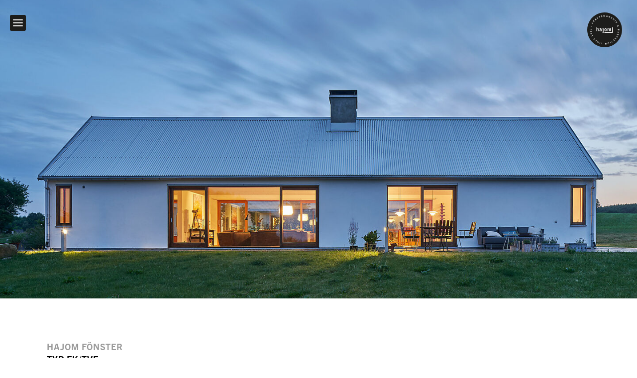

--- FILE ---
content_type: text/html; charset=UTF-8
request_url: https://www.hajom.com/produkter/fonster/typ-fk-tvf
body_size: 24198
content:
<!DOCTYPE html>
<html xmlns="http://www.w3.org/1999/xhtml" lang="sv-SE">


<head>
    <meta charset="utf-8" />
    <meta name="viewport" content="width=device-width, initial-scale=1" />
    <link rel="home" href="https://www.hajom.com/" />

    
    <!-- Pre-connect to required origins -->
    <link rel="preconnect" href="https://p.typekit.net" />
    <link rel="preconnect" href="https://use.typekit.net" />

    <!-- Asynchronous JS -->

    <!-- Synchronous JS -->
    <script src="/assets/js/htmx-1.7.0.min.js" defer></script>

    
    <!-- Vite: JS -->
    <script type="module">!function(){const e=document.createElement("link").relList;if(!(e&&e.supports&&e.supports("modulepreload"))){for(const e of document.querySelectorAll('link[rel="modulepreload"]'))r(e);new MutationObserver((e=>{for(const o of e)if("childList"===o.type)for(const e of o.addedNodes)if("LINK"===e.tagName&&"modulepreload"===e.rel)r(e);else if(e.querySelectorAll)for(const o of e.querySelectorAll("link[rel=modulepreload]"))r(o)})).observe(document,{childList:!0,subtree:!0})}function r(e){if(e.ep)return;e.ep=!0;const r=function(e){const r={};return e.integrity&&(r.integrity=e.integrity),e.referrerpolicy&&(r.referrerPolicy=e.referrerpolicy),"use-credentials"===e.crossorigin?r.credentials="include":"anonymous"===e.crossorigin?r.credentials="omit":r.credentials="same-origin",r}(e);fetch(e.href,r)}}();</script>
<script>!function(){var e=document.createElement("script");if(!("noModule"in e)&&"onbeforeload"in e){var t=!1;document.addEventListener("beforeload",(function(n){if(n.target===e)t=!0;else if(!n.target.hasAttribute("nomodule")||!t)return;n.preventDefault()}),!0),e.type="module",e.src=".",document.head.appendChild(e),e.remove()}}();</script>
<script src="https://www.hajom.com/dist/assets/polyfills-legacy.8289bd88.js" nomodule onload="e=new CustomEvent(&#039;vite-script-loaded&#039;, {detail:{path: &#039;vite/legacy-polyfills-legacy&#039;}});document.dispatchEvent(e);"></script>
<script type="module" src="https://www.hajom.com/dist/assets/app.66320009.js" crossorigin onload="e=new CustomEvent(&#039;vite-script-loaded&#039;, {detail:{path: &#039;src/js/app.ts&#039;}});document.dispatchEvent(e);"></script>
<script src="https://www.hajom.com/dist/assets/app-legacy.b36ce6c6.js" nomodule onload="e=new CustomEvent(&#039;vite-script-loaded&#039;, {detail:{path: &#039;src/js/app-legacy.ts&#039;}});document.dispatchEvent(e);"></script>

    <!-- Critical CSS -->
    
    <style data-name="product_critical.min.css">
        .product-information .section-content,.product-introduction .section-content{display:grid;grid-gap:0 20px;grid-template-columns:repeat(12,1fr);grid-template-rows:auto;-webkit-box-align:start;-ms-flex-align:start;align-items:start;-webkit-box-pack:center;-ms-flex-pack:center;justify-content:center;max-width:1420px;height:100%}@media screen and (min-width:768px){.product-information .section-content,.product-introduction .section-content{grid-gap:0 25px}}@media screen and (min-width:1024px){.product-information .section-content,.product-introduction .section-content{grid-gap:0 40px}}.block-top-image .section-content,.product-information .section-content,.product-introduction .section-content{-webkit-box-sizing:border-box;box-sizing:border-box;width:100%;max-width:1420px;margin:0 auto;padding:0 20px}@media screen and (min-width:768px){.block-top-image .section-content,.product-information .section-content,.product-introduction .section-content{padding:0 5.3811659193%}}@media screen and (min-width:1024px){.block-top-image .section-content,.product-information .section-content,.product-introduction .section-content{padding:0 7.3529411765%}}.swiper-container{margin-left:auto;margin-right:auto;position:relative;overflow:hidden;z-index:1}.swiper-wrapper{position:relative;width:100%;height:100%;z-index:1;display:-webkit-box;display:-ms-flexbox;display:flex;-webkit-box-sizing:content-box;box-sizing:content-box}.swiper-wrapper{-webkit-transform:translate3d(0,0,0);transform:translateZ(0)}.swiper-slide{-webkit-flex-shrink:0;-ms-flex:0 0 auto;-ms-flex-negative:0;flex-shrink:0;width:100%;height:100%;position:relative}.swiper-pagination{position:absolute;text-align:center;-webkit-transform:translate3d(0,0,0);transform:translateZ(0);z-index:10}html{-webkit-font-smoothing:antialiased;-moz-osx-font-smoothing:grayscale;font-family:adobe-caslon-pro,serif;font-size:17px;scroll-behavior:smooth}@media screen and (min-width:1024px){html{font-size:20px}}body{background:#a5a5a0;color:#333}a,button{-ms-touch-action:manipulation;touch-action:manipulation}h1,h2{font-family:trade-gothic-next,sans-serif;font-weight:400}li,p,ul{font-weight:400}h1,h2,li,p,ul{margin:0 0 1em;padding:0;font-size:1em;line-height:1.45}@media screen and (min-width:768px){h1,h2,li,p,ul{margin:0 0 1.5em;line-height:1.5}}li:last-child,p:last-child,ul:last-child{margin-bottom:0}ul ul{margin-bottom:0}img{max-width:100%;height:auto}ul{margin:0 0 1.5em;line-height:1.5}ul{margin-left:20px}li{margin-bottom:0}a{color:#000}em{font-style:italic}table{width:100%;margin:1em 0 3em;border-collapse:collapse;font-family:trade-gothic-next,sans-serif;font-size:.8em}th{padding:7px 5px;border-top:1px solid #000;border-right:1px solid #000;border-bottom:1px solid #000;color:#333;font-weight:700;text-align:center}@media screen and (min-width:768px){th{padding:7px 10px}}td{padding:7px 10px;border-right:1px solid #000;color:#333;text-align:left}@media screen and (min-width:768px){td{padding:7px 10px;font-size:1em;line-height:1.3}}@media screen and (min-width:1024px){td{font-size:.9em}}::-webkit-input-placeholder{color:#fff}::-moz-placeholder{color:#fff}:-ms-input-placeholder{color:#fff}::-ms-input-placeholder{color:#fff}::placeholder{color:#fff}.color-4{background:#a5a5a0;color:#000}.color-5{background:#fff;color:#000}.introduction{font-size:1.2em;line-height:1.3}h1{margin:.75em 0 1.5em;font-size:18px;font-style:normal;font-weight:700;letter-spacing:.05em;line-height:1.4;text-transform:uppercase}h1 span{color:#999}h2{margin:1.2em 0 .7em;font-size:22px;font-style:normal;font-weight:400;line-height:1.2}@media screen and (min-width:440px){h2{margin:1.8em 0 .6em;font-size:36px;line-height:1.2}}.text--gamma{margin:1em 0 .7em;font-size:18px;font-style:normal;font-weight:400;line-height:1.2;text-transform:uppercase}@media screen and (min-width:1024px){.text--gamma{font-size:24px;line-height:1.2}}body{margin:0;padding:0}[hidden]{display:none!important}.hide-on-mobile{display:none}@media screen and (min-width:768px){.hide-on-mobile{display:inline}}.hide-on-tablet{display:block}@media screen and (min-width:768px){.hide-on-tablet{display:none!important}}.u-top-border{border-top:1px solid #000}header{position:absolute;z-index:10001;width:100%}header .header-content{display:-webkit-box;display:-ms-flexbox;display:flex;-webkit-box-sizing:border-box;box-sizing:border-box;-webkit-box-orient:horizontal;-webkit-box-direction:reverse;-ms-flex-flow:row-reverse nowrap;flex-flow:row-reverse nowrap;-webkit-box-align:start;-ms-flex-align:start;align-items:flex-start;-webkit-box-pack:justify;-ms-flex-pack:justify;justify-content:space-between;width:100%;height:90px;margin:0 auto;padding:0 15px 0 10px}@media screen and (min-width:1025px){header .header-content{height:100px;padding:0 20px}}header .logo{display:block;position:relative;z-index:100;top:30px;-ms-flex-item-align:center;align-self:center;margin:0 auto;border-radius:3px;line-height:0}@media screen and (min-width:768px){header .logo{top:0;margin:0}}@media screen and (min-width:1024px){header .logo{top:10px;margin:10px}}header .logo svg{width:100px;height:auto}@media screen and (min-width:768px){header .logo svg{width:70px}}header .main-navigation{display:-webkit-box;display:-ms-flexbox;display:flex;position:fixed;left:20px;margin:0 0 0 auto}header button.menu{display:block;position:relative;-webkit-box-align:center;-ms-flex-align:center;align-items:center;-webkit-box-pack:center;-ms-flex-pack:center;justify-content:center;width:32px;height:32px;margin:20px 0 0;padding:0 6px;border:0;border-radius:3px;background:#1d1d1b;font-family:adobe-caslon-pro,serif;font-size:13px;line-height:1;text-decoration:none;text-transform:uppercase}@media screen and (min-width:1024px){header button.menu{margin:30px 0 0}}@media screen and (min-width:440px){.main-navigation{position:relative}}.main-navigation ul{display:-webkit-box;display:-ms-flexbox;display:flex;-webkit-box-orient:vertical;-webkit-box-direction:normal;-ms-flex-direction:column;flex-direction:column;-webkit-box-align:start;-ms-flex-align:start;align-items:flex-start;-webkit-box-pack:start;-ms-flex-pack:start;justify-content:flex-start;width:100%;margin:30px 0 0;padding:0;list-style-type:none;color:#fff}@media screen and (min-width:1024px){.main-navigation ul{margin:40px 0 0}}.main-navigation li{display:none;position:relative;margin:0;padding:0 10px 0 0;text-transform:none}.main-navigation li:before{content:"+";position:absolute;top:6px;left:0}.main-navigation a,.main-navigation button{display:-webkit-box;display:-ms-flexbox;display:flex;-webkit-box-align:center;-ms-flex-align:center;align-items:center;-webkit-box-pack:center;-ms-flex-pack:center;justify-content:center;padding:5px;border:0;font-family:trade-gothic-next,sans-serif;font-size:15px;font-weight:700;letter-spacing:1px;line-height:1;text-decoration:none;text-transform:uppercase}@media screen and (min-width:1024px){.main-navigation a,.main-navigation button{padding:8px 20px;font-size:17px}}.main-navigation a{margin-left:-10px;padding-left:30px;color:inherit}.main-navigation a.selected{text-decoration:underline}.main-navigation .sub-menu{position:absolute;z-index:10001;top:40px;left:400px;-webkit-box-orient:vertical;-webkit-box-direction:normal;-ms-flex-direction:column;flex-direction:column;width:300px;margin:0;padding:0 0 0 10px;list-style-type:none;border-color:inherit;color:inherit}.main-navigation .sub-menu:before{content:"";position:absolute;z-index:10001;top:0;left:0;width:1px;height:100%;margin-left:-9px;border-left:1px solid}.main-navigation .sub-menu li{-webkit-box-align:center;-ms-flex-align:center;align-items:center;-webkit-box-pack:start;-ms-flex-pack:start;justify-content:flex-start}.main-navigation .sub-menu li:before{content:"";display:none}.main-navigation .sub-menu a{padding:10px 15px;font-size:12px;font-weight:400;text-decoration:none}@media screen and (min-width:768px){.main-navigation .sub-menu a{font-size:13px}}.type-product .main-navigation ul{color:#000}.type-product .main-navigation .sub-menu:before{border-color:#000}.bar1,.bar2,.bar3{width:20px;height:2px;margin:4px 0;border-radius:2px;background-color:#fff}.bar1{margin-top:0}.bar3{margin-bottom:0}.checkbox .checkbox__input>*{grid-area:checkbox}button.expand-toggle{display:-webkit-box;display:-ms-flexbox;display:flex;-webkit-box-sizing:border-box;box-sizing:border-box;-webkit-box-align:center;-ms-flex-align:center;align-items:center;width:100%;padding:.5em 0;float:none;border:none;font-family:inherit;white-space:break-spaces;text-align:start}button.expand-toggle svg{height:auto;margin-left:.5em}button.expand-toggle[aria-expanded=false] .icon-folded{display:unset}button.expand-toggle[aria-expanded=false] .icon-expanded{display:none}button.expand-toggle[aria-expanded] rect{fill:currentcolor}.select select,.select:after{grid-area:select}button{height:unset;padding:12px 22px;border:1px solid #1d1d1b;border-radius:25px;background:0 0;color:#1d1d1b;font-family:trade-gothic-next,sans-serif;font-size:12px;font-weight:400;letter-spacing:1px;line-height:1;text-decoration:none;text-transform:uppercase;white-space:nowrap}@media screen and (min-width:1024px){button{font-size:15px}}.block-swiper-slideshow{position:relative;width:100%;height:800px;overflow:hidden}@supports (-webkit-touch-callout:none){@media (max-width:768px){.block-swiper-slideshow{height:75vh}}}@media (min-width:769px) and (max-aspect-ratio:1){.block-swiper-slideshow{height:700px}}@media (min-width:1024px){.block-swiper-slideshow{height:600px}}.block-swiper-slideshow .swiper-pagination{left:50%;margin-top:-30px;margin-left:-20px}.block-top-image{height:800px;margin-bottom:0}@supports (-webkit-touch-callout:none){@media (max-width:768px){.block-top-image{height:75vh}}}@media (min-width:769px) and (max-aspect-ratio:1){.block-top-image{height:700px}}@media (min-width:1024px){.block-top-image{height:600px}}.block-top-image .heading{margin-top:0;margin-bottom:30px;line-height:1.5}.block-top-image .text{display:block;margin:0;padding:0;font-size:1.3em;font-style:unset;line-height:1.4}.block-top-image .text p{margin:0;padding:0;line-height:1.4}.block-top-image .u-text-align-left .action{margin-left:-20px}.block-top-image .section-content{display:grid;position:relative;grid-template-columns:1fr;grid-template-rows:33.3333% 33.3333% 33.3333%;height:100%;margin:0 auto;padding-top:20px;padding-bottom:20px}@media screen and (min-width:768px){.block-top-image .section-content{grid-template-columns:40% 20% 40%;grid-template-rows:33.3333% 33.3333% 33.3333%;padding-top:40px;padding-bottom:40px}}.block-top-image .information.u-x-left{grid-column:1/span 1}.block-top-image .information.u-y-center{grid-row:2;align-self:center}.block-top-image .information.u-text-color-white{color:#fff}.block-top-image .information.u-text-align-left{text-align:left}.block-top-image.u-filter-black-40{position:relative;z-index:2}.block-top-image.u-filter-black-40:before{content:"";position:absolute;top:0;left:0;width:100%;height:100%;background:rgba(0,0,0,.2)}.block-top-image.u-filter-black-40:before{background:rgba(0,0,0,.4)}.type-product{background:#fff}.product-introduction{padding-top:10px;padding-bottom:10px}@media screen and (min-width:768px){.product-introduction{padding-top:50px;padding-bottom:50px}}.product-introduction .content{display:grid;grid-column:1/span 12;grid-template-columns:1fr;grid-template-rows:auto;padding:20px 0}@media screen and (min-width:1024px){.product-introduction .content{grid-template-columns:1fr 1fr}}.product-introduction .text{padding-bottom:20px}.product-introduction .text h1{margin-bottom:30px}.product-information .section-content{padding-bottom:100px}.product-information .section-content>ul{grid-column:1/span 12;max-width:100%;margin:0;list-style:none}.product-information .section-content>ul>li{margin:0;padding:0;border-bottom:1px solid #000}.product-information .product-information-heading{margin:0;padding:10px 0;text-transform:uppercase}.product-information .product-information-heading .icon-expanded,.product-information .product-information-heading .icon-folded{-ms-flex-negative:0;flex-shrink:0;margin:0 10px 0 5px}.product-information .text{max-width:100%;padding:15px 35px 40px;overflow:hidden}.product-information .text p{font-family:trade-gothic-next,sans-serif;font-size:.8em}.product-information .text td>p{font-size:unset}.product-information table{margin:2em 0 0}.product-information table th{padding-left:0;border:none;font-size:.85em;text-align:left}@media screen and (min-width:768px){.product-information table th{width:150px}}.product-information table td{border:none;text-align:left}
    </style>

    <link rel="stylesheet" href="https://use.typekit.net/xtj3rlj.css">

    <!-- Vite: CSS -->
    <script type="module" src="https://www.hajom.com/dist/assets/css.4e4971fa.js" crossorigin onload="e=new CustomEvent(&#039;vite-script-loaded&#039;, {detail:{path: &#039;src/js/css.ts&#039;}});document.dispatchEvent(e);"></script>
<link href="https://www.hajom.com/dist/assets/css.a585c938.css" rel="stylesheet" media="print" onload="this.media=&#039;all&#039;">
<script src="https://www.hajom.com/dist/assets/css-legacy.1f236174.js" nomodule onload="e=new CustomEvent(&#039;vite-script-loaded&#039;, {detail:{path: &#039;src/js/css-legacy.ts&#039;}});document.dispatchEvent(e);"></script>

    <!-- Icons -->
    <link rel="apple-touch-icon" sizes="180x180" href="/assets/meta/apple-touch-icon.png" />
    <link rel="icon" type="image/png" sizes="32x32" href="/assets/meta/favicon-32x32.png" />
    <link rel="icon" type="image/png" sizes="16x16" href="/assets/meta/favicon-16x16.png" />
    <link rel="manifest" href="/manifest.json" />
    <link rel="mask-icon" href="/assets/meta/safari-pinned-tab.svg" color="#000000" />
    <link rel="shortcut icon" href="/assets/meta/favicon.ico" />
    <meta name="msapplication-TileColor" content="#ffffff" />
    <meta name="msapplication-config" content="/assets/meta/browserconfig.xml" />
    <meta name="theme-color" content="#ffffff" />

    <!-- PWA -->
    <meta name="mobile-web-app-capable" content="yes" />
    <meta name="apple-mobile-web-app-capable" content="yes" />
    <meta name="application-name" content="Hajom" />
    <meta name="apple-mobile-web-app-title" content="Hajom" />
    <meta name="theme-color" content="#ffffff" />
    <meta name="msapplication-navbutton-color" content="#ffffff" />
    <meta name="apple-mobile-web-app-status-bar-style" content="default" />
    <meta name="msapplication-starturl" content="/" />

    <!-- Splash screens -->
    <link href="/assets/meta/splashscreens/iphone5_splash.png" media="(device-width: 320px) and (device-height: 568px) and (-webkit-device-pixel-ratio: 2)" rel="apple-touch-startup-image" />
    <link href="/assets/meta/splashscreens/iphone6_splash.png" media="(device-width: 375px) and (device-height: 667px) and (-webkit-device-pixel-ratio: 2)" rel="apple-touch-startup-image" />
    <link href="/assets/meta/splashscreens/iphoneplus_splash.png" media="(device-width: 621px) and (device-height: 1104px) and (-webkit-device-pixel-ratio: 3)" rel="apple-touch-startup-image" />
    <link href="/assets/meta/splashscreens/iphonex_splash.png" media="(device-width: 375px) and (device-height: 812px) and (-webkit-device-pixel-ratio: 3)" rel="apple-touch-startup-image" />
    <link href="/assets/meta/splashscreens/iphonexr_splash.png" media="(device-width: 414px) and (device-height: 896px) and (-webkit-device-pixel-ratio: 2)" rel="apple-touch-startup-image" />
    <link href="/assets/meta/splashscreens/iphonexsmax_splash.png" media="(device-width: 414px) and (device-height: 896px) and (-webkit-device-pixel-ratio: 3)" rel="apple-touch-startup-image" />
    <link href="/assets/meta/splashscreens/ipad_splash.png" media="(device-width: 768px) and (device-height: 1024px) and (-webkit-device-pixel-ratio: 2)" rel="apple-touch-startup-image" />
    <link href="/assets/meta/splashscreens/ipadpro1_splash.png" media="(device-width: 834px) and (device-height: 1112px) and (-webkit-device-pixel-ratio: 2)" rel="apple-touch-startup-image" />
    <link href="/assets/meta/splashscreens/ipadpro3_splash.png" media="(device-width: 834px) and (device-height: 1194px) and (-webkit-device-pixel-ratio: 2)" rel="apple-touch-startup-image" />
    <link href="/assets/meta/splashscreens/ipadpro2_splash.png" media="(device-width: 1024px) and (device-height: 1366px) and (-webkit-device-pixel-ratio: 2)" rel="apple-touch-startup-image" />

    <meta name="google-site-verification" content="1h5hRUezgJFx0zmT5bjsvAeML1ASQlEksWldBQPhQT0" />
    
    <title>Typ FK/TVF | Hajom</title><meta name="generator" content="SEOmatic">
<meta name="description" content="Kombination utåtgående toppvrid fönster med fast karm">
<meta name="referrer" content="no-referrer-when-downgrade">
<meta name="robots" content="all">
<meta content="sv_SE" property="og:locale">
<meta content="Hajom" property="og:site_name">
<meta content="website" property="og:type">
<meta content="https://www.hajom.com/produkter/fonster/typ-fk-tvf" property="og:url">
<meta content="Typ FK/TVF" property="og:title">
<meta content="Kombination utåtgående toppvrid fönster med fast karm" property="og:description">
<meta content="https://www.hajom.com/cache/images/Produkter/_1200x630_crop_center-center_82_none/Type-FK_TVF.jpg?mtime=1663685486" property="og:image">
<meta content="1200" property="og:image:width">
<meta content="630" property="og:image:height">
<meta name="twitter:card" content="summary_large_image">
<meta name="twitter:creator" content="@">
<meta name="twitter:title" content="Typ FK/TVF">
<meta name="twitter:description" content="Kombination utåtgående toppvrid fönster med fast karm">
<meta name="twitter:image" content="https://www.hajom.com/cache/images/Produkter/_800x418_crop_center-center_82_none/Type-FK_TVF.jpg?mtime=1663685486">
<meta name="twitter:image:width" content="800">
<meta name="twitter:image:height" content="418">
<link href="https://www.hajom.com/produkter/fonster/typ-fk-tvf" rel="canonical">
<link href="https://www.hajom.com/" rel="home">
<link type="text/plain" href="https://www.hajom.com/humans.txt" rel="author"></head>

<body  class="color-4 type-product" data-controller="global pages--start">

            <header  class="header" data-controller="mobile-navigation" data-mobile-navigation-template-value="mobilenav" data-mobile-navigation-class-value="mobile-navigation" data-mobile-navigation-target="header">
        <div class="header-content">

            <a aria-label="Home" class="logo" href="https://www.hajom.com/">
                <svg class="header-logo" width="165" height="165" alt="Hajom logo" xmlns="http://www.w3.org/2000/svg" viewBox="0 0 165 165" fill="none">
  <g clip-path="url(#aubjhslpkk-clip0_12_412)">
    <path fill-rule="evenodd" clip-rule="evenodd" d="M48.9094 7.12581C7.37912 25.6167 -11.3654 74.4458 7.12555 115.976C25.6165 157.506 74.4468 176.251 115.977 157.76C157.506 139.269 176.251 90.4387 157.76 48.9084C139.27 7.37938 90.4396 -11.3651 48.9094 7.12581Z" fill="#1D1D1B"></path>
    <path fill-rule="evenodd" clip-rule="evenodd" d="M18.1881 67.407C19.1769 67.6678 20.1851 67.0794 20.4447 66.0919C20.7056 65.1043 20.122 64.0852 19.1332 63.8243C18.1456 63.5635 17.1241 64.1592 16.8632 65.1468C16.6036 66.1355 17.2005 67.1462 18.1881 67.407Z" fill="#FEFEFE"></path>
    <path fill-rule="evenodd" clip-rule="evenodd" d="M27.4783 48.6871L26.555 49.722C27.3194 50.4488 27.3812 51.1306 27.0367 51.753C26.5199 52.6932 25.4959 52.7539 23.8968 51.8719C22.4422 51.0699 21.9338 50.0702 22.4276 49.1761C22.7661 48.561 23.306 48.3062 24.2802 48.5488L24.7012 47.2737C23.1507 46.8188 22.1304 47.2798 21.4073 48.5901C20.4901 50.2522 21.104 51.9568 23.2101 53.1179C25.36 54.3032 27.1168 54.0836 28.0631 52.3681C28.717 51.1852 28.825 50.0071 27.4783 48.6871Z" fill="#FEFEFE"></path>
    <path fill-rule="evenodd" clip-rule="evenodd" d="M30.0826 41.6364L28.4665 40.3237L29.2127 39.4041C29.6021 38.9237 30.1578 38.4189 30.8712 38.9964C31.6064 39.5934 31.1223 40.3553 30.7838 40.7714L30.0826 41.6364ZM33.2855 44.2352L30.9779 42.3644L31.8503 41.2907L35.0071 42.1132L35.9995 40.8891L32.3707 40.0277C32.6158 39.2173 32.4544 38.4359 31.7022 37.8245C30.6055 36.9352 29.4662 37.1924 28.2324 38.7138L26.6406 40.6756L32.3889 45.3392L33.2855 44.2352Z" fill="#FEFEFE"></path>
    <path fill-rule="evenodd" clip-rule="evenodd" d="M37.5586 30.7493L37.5756 30.736L40.2471 32.517L38.9344 33.6514L37.5586 30.7493ZM40.3284 36.5911L39.4609 34.7639L41.2711 33.2001L42.9526 34.3247L44.0846 33.3469L37.5477 29.2049L36.0869 30.4667L39.245 37.5289L40.3284 36.5911Z" fill="#FEFEFE"></path>
    <path fill-rule="evenodd" clip-rule="evenodd" d="M49.5595 29.6142L47.8816 26.8456L50.0145 25.5523L49.4175 24.5647L47.2835 25.8581L46.3432 24.3063L49.3059 22.512L48.6847 21.4892L44.5076 24.0212L48.3426 30.3507L49.5595 29.6142Z" fill="#FEFEFE"></path>
    <path fill-rule="evenodd" clip-rule="evenodd" d="M59.9561 24.4142L57.64 18.6538L59.506 17.904L59.0595 16.7939L54.0161 18.8212L54.4638 19.9313L56.32 19.1852L58.6349 24.9444L59.9561 24.4142Z" fill="#FEFEFE"></path>
    <path fill-rule="evenodd" clip-rule="evenodd" d="M69.9131 19.4155C70.0514 20.05 69.6013 20.4989 68.877 20.6579C68.0192 20.8471 67.4842 20.5208 67.1117 19.7892L65.9094 20.4771C66.6543 21.7498 67.6431 22.1125 69.0432 21.8044C70.5973 21.4623 71.5182 20.4674 71.2015 19.0273C70.6143 16.3667 67.0086 18.0264 66.6846 16.5559C66.5621 16.0015 66.9576 15.5866 67.5824 15.4482C68.257 15.3002 68.7374 15.5223 69.1475 16.1289L70.2224 15.4482C69.5685 14.3988 68.6283 14.0567 67.3155 14.3454C65.9179 14.6536 65.0808 15.6509 65.3452 16.8605C65.9385 19.5502 69.5624 17.8238 69.9131 19.4155Z" fill="#FEFEFE"></path>
    <path fill-rule="evenodd" clip-rule="evenodd" d="M80.0752 20.2727L81.2641 20.2412L82.794 14.5753L82.8147 14.5741L82.9651 20.1951L84.296 20.1611L84.097 12.7555L82.1377 12.8077L80.6138 18.391H80.5932L78.8377 12.895L76.8577 12.9472L77.0542 20.3528L78.3645 20.3188L78.2153 14.6967H78.2347L80.0752 20.2727Z" fill="#FEFEFE"></path>
    <path fill-rule="evenodd" clip-rule="evenodd" d="M93.5888 14.9323L93.6094 14.9359L93.9467 18.128L92.2385 17.8441L93.5888 14.9323ZM91.7192 18.9602L94.0778 19.3533L94.2889 21.3637L95.7641 21.6075L94.7681 13.9362L92.8657 13.6208L89.4565 20.5617L90.8712 20.7959L91.7192 18.9602Z" fill="#FEFEFE"></path>
    <path fill-rule="evenodd" clip-rule="evenodd" d="M103.897 18.3L103.917 18.3072L105.036 24.462L106.354 24.9363L108.86 17.97L107.608 17.5198L105.933 22.1775L105.913 22.1702L104.969 16.5711L103.31 15.9742L100.804 22.9406L102.065 23.3943L103.897 18.3Z" fill="#FEFEFE"></path>
    <path fill-rule="evenodd" clip-rule="evenodd" d="M113.526 28.7049C114.903 29.502 116.254 29.3904 116.994 28.1141C118.359 25.7556 114.576 24.5436 115.332 23.2393C115.617 22.748 116.187 22.7091 116.742 23.0306C117.34 23.3764 117.545 23.8654 117.437 24.5897L118.69 24.8153C118.917 23.5984 118.454 22.7104 117.293 22.037C116.052 21.3188 114.762 21.4886 114.14 22.5599C112.759 24.9451 116.599 26.1195 115.781 27.5305C115.455 28.0935 114.819 28.119 114.178 27.7465C113.419 27.3061 113.243 26.7043 113.461 25.9133L112.112 25.6076C111.802 27.0501 112.284 27.9855 113.526 28.7049Z" fill="#FEFEFE"></path>
    <path fill-rule="evenodd" clip-rule="evenodd" d="M123.592 31.6089L125.891 33.5598L123.825 35.9899L124.912 36.9132L129.708 31.2644L128.623 30.3423L126.71 32.5929L124.414 30.642L126.326 28.3927L125.232 27.4633L120.435 33.1109L121.529 34.0391L123.592 31.6089Z" fill="#FEFEFE"></path>
    <path fill-rule="evenodd" clip-rule="evenodd" d="M129.903 42.2609L135.508 37.4177L134.578 36.3403L128.972 41.1836L129.903 42.2609Z" fill="#FEFEFE"></path>
    <path fill-rule="evenodd" clip-rule="evenodd" d="M139.553 44.8004L140.209 45.8268C140.668 46.5487 140.633 47.1456 140.025 47.5338C139.208 48.0555 138.667 47.5326 138.311 46.9757L137.683 45.993L139.553 44.8004ZM134.32 48.1405L136.7 46.6191L137.296 47.5508C138.277 49.0904 139.46 49.583 140.791 48.7349C142.077 47.9136 142.199 46.7234 141.166 45.1049L139.796 42.9563L133.554 46.9394L134.32 48.1405Z" fill="#FEFEFE"></path>
    <path fill-rule="evenodd" clip-rule="evenodd" d="M143.561 62.7941C144.077 62.6436 144.55 62.8293 145.006 63.1483C144.755 63.4686 144.494 63.8241 144.201 64.2208C143.931 64.5884 143.715 64.9197 143.538 65.2302C143.197 64.9524 142.99 64.6042 142.882 64.2281C142.693 63.5839 142.896 62.987 143.561 62.7941ZM147.457 62.6303C147.884 62.5065 148.221 62.6339 148.338 63.0307C148.435 63.3667 148.281 63.6494 147.923 63.7513C147.478 63.8811 147.034 63.613 146.565 63.2223C146.876 62.9178 147.151 62.7188 147.457 62.6303ZM141.826 64.3397C142.044 65.0834 142.457 65.7265 143.071 66.2142C142.717 67.1775 142.83 67.8229 142.983 68.3568L144.123 68.0255C144.026 67.6895 144.038 67.2879 144.181 66.8172C144.801 67.0234 145.536 67.1217 146.389 67.0574L146.285 65.883C145.651 65.9169 145.113 65.8793 144.659 65.7641C144.821 65.502 145.009 65.2218 145.232 64.9209C145.501 64.552 145.739 64.2257 145.96 63.9466C146.682 64.586 147.439 65.1926 148.381 64.9197C149.183 64.6867 149.689 63.9491 149.341 62.7492C148.993 61.5505 148.053 61.0919 147.072 61.3758C146.576 61.5214 146.127 61.8659 145.638 62.3949C144.923 61.7859 144.113 61.2581 143.122 61.5457C141.973 61.8793 141.419 62.9324 141.826 64.3397Z" fill="#FEFEFE"></path>
    <path fill-rule="evenodd" clip-rule="evenodd" d="M150.859 82.9214C150.854 83.7779 150.501 84.262 149.779 84.2584C148.807 84.2547 148.636 83.5207 148.638 82.8607L148.644 81.6936L150.862 81.7033L150.859 82.9214ZM144.656 80.251L144.649 81.6766L147.477 81.6887L147.472 82.7928C147.465 84.6199 148.193 85.6766 149.774 85.6827C151.299 85.69 152.049 84.7534 152.055 82.834L152.067 80.2838L144.656 80.251Z" fill="#FEFEFE"></path>
    <path fill-rule="evenodd" clip-rule="evenodd" d="M143.232 95.8731L144.411 96.0793L145.011 92.6556L147.022 93.0074L146.606 95.3744L147.745 95.5746L148.159 93.2076L149.947 93.5206L149.369 96.8327L150.547 97.039L151.373 92.3243L144.077 91.0456L143.232 95.8731Z" fill="#FEFEFE"></path>
    <path fill-rule="evenodd" clip-rule="evenodd" d="M144.907 104.798L145.284 103.747L147.249 104.449L146.849 105.568C146.64 106.152 146.282 106.813 145.416 106.503C144.523 106.184 144.728 105.304 144.907 104.798ZM141.394 102.358L144.194 103.359L143.729 104.662L140.474 104.935L139.942 106.422L143.658 106.028C143.694 106.875 144.108 107.56 145.021 107.886C146.354 108.362 147.344 107.74 148.004 105.893L148.855 103.51L141.873 101.016L141.394 102.358Z" fill="#FEFEFE"></path>
    <path fill-rule="evenodd" clip-rule="evenodd" d="M136.949 112.476L139.77 114.068L138.544 116.241L139.55 116.809L140.776 114.635L142.356 115.528L140.654 118.545L141.696 119.133L144.099 114.876L137.649 111.236L136.949 112.476Z" fill="#FEFEFE"></path>
    <path fill-rule="evenodd" clip-rule="evenodd" d="M129.171 123.627L130.103 124.379L132.285 121.675L133.875 122.957L132.365 124.827L133.264 125.554L134.774 123.683L136.186 124.823L134.074 127.44L135.005 128.192L138.012 124.468L132.25 119.815L129.171 123.627Z" fill="#FEFEFE"></path>
    <path fill-rule="evenodd" clip-rule="evenodd" d="M123.418 129.106C122.404 129.998 121.905 131.069 122.726 132.766L123.944 132.106C123.47 131.163 123.643 130.501 124.177 130.032C124.983 129.323 125.965 129.613 127.171 130.983C128.268 132.229 128.408 133.342 127.642 134.015C127.115 134.478 126.52 134.535 125.686 133.978L124.858 135.035C126.166 135.989 127.282 135.899 128.402 134.911C129.827 133.658 129.826 131.847 128.24 130.043C126.618 128.2 124.89 127.812 123.418 129.106Z" fill="#FEFEFE"></path>
    <path fill-rule="evenodd" clip-rule="evenodd" d="M119.336 140.102L116.035 134.839L114.827 135.595L118.129 140.858L116.425 141.928L117.06 142.942L121.668 140.053L121.032 139.038L119.336 140.102Z" fill="#FEFEFE"></path>
    <path fill-rule="evenodd" clip-rule="evenodd" d="M107.057 139.625L110.076 146.385L111.375 145.806L108.356 139.044L107.057 139.625Z" fill="#FEFEFE"></path>
    <path fill-rule="evenodd" clip-rule="evenodd" d="M100.569 148.67C99.4853 148.97 98.6227 148.169 98.1713 146.537C97.7237 144.915 98.0488 143.799 99.1407 143.497C100.237 143.195 101.077 143.991 101.524 145.613C101.974 147.245 101.652 148.372 100.569 148.67ZM98.8362 142.383C96.8647 142.927 96.1938 144.685 96.8077 146.913C97.333 148.813 98.6906 150.365 100.871 149.764C103.038 149.166 103.421 147.134 102.897 145.234C102.283 143.006 100.794 141.842 98.8362 142.383Z" fill="#FEFEFE"></path>
    <path fill-rule="evenodd" clip-rule="evenodd" d="M89.1117 144.375L89.5521 149.775L89.5314 149.776L85.9645 144.632L84.5657 144.746L85.1687 152.131L86.4959 152.023L86.0919 147.085L86.1125 147.084L89.2924 151.794L91.0504 151.649L90.4486 144.266L89.1117 144.375Z" fill="#FEFEFE"></path>
    <path fill-rule="evenodd" clip-rule="evenodd" d="M69.5055 144.401C70.3632 144.578 70.7199 145.094 70.7612 145.914L72.1382 145.777C71.9768 144.313 71.2234 143.577 69.8209 143.287C68.2655 142.965 67.0196 143.497 66.7187 144.94C66.1679 147.607 70.1351 147.564 69.8318 149.037C69.7154 149.593 69.1864 149.81 68.5628 149.68C67.8846 149.541 67.5364 149.141 67.4102 148.422L66.1521 148.603C66.3195 149.827 67.039 150.523 68.3517 150.795C69.7542 151.085 70.925 150.517 71.1761 149.305C71.733 146.609 67.7232 146.706 68.0532 145.111C68.1843 144.475 68.7775 144.251 69.5055 144.401Z" fill="#FEFEFE"></path>
    <path fill-rule="evenodd" clip-rule="evenodd" d="M58.0095 147.708L59.3489 148.192L61.8688 141.228L60.5282 140.744L58.0095 147.708Z" fill="#FEFEFE"></path>
    <path fill-rule="evenodd" clip-rule="evenodd" d="M51.2857 142.566L51.2675 142.556L51.1267 136.303L49.8965 135.628L46.3333 142.115L47.4992 142.756L49.882 138.419L49.8977 138.428L49.956 144.106L51.5016 144.954L55.0661 138.467L53.8905 137.822L51.2857 142.566Z" fill="#FEFEFE"></path>
    <path fill-rule="evenodd" clip-rule="evenodd" d="M43.1131 130.581C42.066 129.727 40.9256 129.413 39.3872 130.501L40.2401 131.594C41.093 130.972 41.7736 131.034 42.3269 131.484C43.1579 132.161 43.0354 133.179 41.8816 134.594C40.8334 135.883 39.7585 136.206 38.9662 135.56C38.4227 135.119 38.2686 134.54 38.6799 133.624L37.4982 132.982C36.7751 134.428 37.0469 135.515 38.2092 136.46C39.6808 137.658 41.4691 137.358 42.9857 135.494C44.5374 133.589 44.6332 131.819 43.1131 130.581Z" fill="#FEFEFE"></path>
    <path fill-rule="evenodd" clip-rule="evenodd" d="M32.8312 122.127L35.117 124.748L33.5774 126.092L31.9965 124.279L31.1254 125.04L32.7063 126.851L31.3365 128.045L29.1248 125.512L28.2222 126.298L31.3717 129.906L36.955 125.033L33.7327 121.34L32.8312 122.127Z" fill="#FEFEFE"></path>
    <path fill-rule="evenodd" clip-rule="evenodd" d="M24.3987 107.905L24.9241 109.001L19.2122 111.732L19.5943 112.532L20.9604 113.982L21.7442 113.608L20.9434 112.39L25.5004 110.211L26.0269 111.309L26.9951 110.847L25.3657 107.442L24.3987 107.905Z" fill="#FEFEFE"></path>
    <path fill-rule="evenodd" clip-rule="evenodd" d="M18.1872 102.587C17.3646 102.826 16.6792 102.498 16.4511 101.716C16.1914 100.823 16.7835 100.158 17.7153 99.886C18.3328 99.943 18.9079 100.4 19.0753 100.985C19.3046 101.768 18.9904 102.354 18.1872 102.587ZM20.2242 101.05C20.0714 100.524 19.7365 99.9224 18.9394 99.5087L18.9334 99.4893C20.371 99.1472 21.5151 99.4602 21.8318 100.551C21.9774 101.056 21.9555 101.535 21.6959 102.116L22.8193 102.434C23.1045 101.707 23.096 100.979 22.8752 100.226C22.2977 98.2336 20.1842 97.7289 17.9737 98.3707C15.8627 98.9846 14.9273 100.319 15.421 102.014C15.8796 103.591 17.2021 104.26 18.5888 103.857C19.9864 103.45 20.6137 102.388 20.2242 101.05Z" fill="#FEFEFE"></path>
    <path fill-rule="evenodd" clip-rule="evenodd" d="M19.5912 90.4704L19.7367 91.68L20.8007 91.5526L20.3543 87.8025L19.2903 87.9287L19.4334 89.1383L13.1404 89.8868L13.2471 90.7689L14.0746 92.5814L14.936 92.4795L14.5696 91.0673L19.5912 90.4704Z" fill="#FEFEFE"></path>
    <path fill-rule="evenodd" clip-rule="evenodd" d="M14.2146 81.8012L14.0787 80.3502L19.1282 80.5552L19.0796 81.7708L20.1509 81.8145L20.3026 78.0426L19.2313 77.9989L19.1815 79.2146L12.8533 78.9586L12.8193 79.8454L13.3495 81.766L14.2146 81.8012Z" fill="#FEFEFE"></path>
    <path fill-rule="evenodd" clip-rule="evenodd" d="M47.1823 77.74H47.0355L47.0853 75.9845V70.7421H43.647V88.6397H47.0853V79.6666C48.0352 78.8125 48.4744 78.3988 49.28 78.3988C50.4253 78.3988 50.4496 79.5441 50.4496 80.3242V88.6397H53.8636V79.35C53.8636 78.5444 53.8636 77.5447 53.2788 76.6675C52.7171 75.8134 51.7914 75.3997 50.7662 75.3997C49.4256 75.3997 48.1578 76.0087 47.1823 77.74Z" fill="#FEFEFE"></path>
    <path fill-rule="evenodd" clip-rule="evenodd" d="M64.4072 84.0313C64.4072 84.8842 64.1149 86.4457 62.5534 86.4457C61.7248 86.4457 61.1885 85.7384 61.1885 84.86C61.1885 82.641 63.6514 82.1775 64.4072 82.0319V84.0313ZM68.6014 88.786V86.4457C67.9426 86.4214 67.8456 85.7141 67.8456 85.6401V79.3009C67.8456 78.6179 67.8456 77.6424 66.8701 76.667C65.8219 75.6188 63.8953 75.3992 62.9926 75.3992C60.2374 75.3992 59.1394 76.2533 58.0426 77.1062L59.6526 79.1056C60.3587 78.4966 61.2856 77.691 62.773 77.691C63.4318 77.691 63.9681 77.9348 64.1877 78.2527C64.4315 78.5936 64.4315 78.9588 64.4315 80.2279C63.285 80.3006 61.9686 80.5688 60.7251 81.1293C58.3847 82.2018 57.9456 84.1041 57.9456 85.2992C57.9456 88.274 60.042 88.9813 61.4081 88.9813C62.5292 88.9813 63.4803 88.4208 63.6514 88.3226C64.1877 88.0059 64.4315 87.7135 64.8464 87.1773H64.9435C65.2602 87.762 65.9432 88.786 67.6017 88.786H68.6014Z" fill="#FEFEFE"></path>
    <path fill-rule="evenodd" clip-rule="evenodd" d="M84.9521 80.4939C84.9521 79.4942 84.9521 77.9097 86.6348 77.9097C88.2448 77.9097 88.2448 79.6156 88.2448 81.6404C88.2448 85.1273 88.2448 86.2726 86.6106 86.2726C86.3667 86.2726 85.3913 86.2726 85.1231 85.103C85.0261 84.6881 84.9521 83.4931 84.9521 83.0296V80.4939ZM81.4895 81.8346C81.4895 84.9805 81.612 87.1024 83.7825 88.3217C84.6112 88.784 85.9773 88.8337 86.7574 88.8337C89.0492 88.8337 89.8535 88.0293 90.2927 87.6144C91.6334 86.2968 91.6831 84.7852 91.6831 82.1282C91.6831 79.8109 91.512 78.3477 90.8775 77.2995C89.7322 75.4457 87.8784 75.3243 86.4407 75.3243C81.4895 75.3243 81.4895 79.3972 81.4895 81.8346Z" fill="#FEFEFE"></path>
    <path fill-rule="evenodd" clip-rule="evenodd" d="M99.1044 79.665C100.007 78.8606 100.568 78.3971 101.275 78.3971C102.494 78.3971 102.494 79.6164 102.494 80.1527V88.638H105.835V79.6164C106.932 78.5427 107.468 78.4214 107.956 78.4214C109.078 78.4214 109.225 79.2258 109.225 79.836V88.638H112.565V80.4936C112.565 79.6407 112.516 78.055 112.249 77.2749C111.834 76.0556 110.76 75.398 109.468 75.398C107.25 75.398 106.201 76.8854 105.566 77.8111H105.445C105.274 77.1293 104.835 75.398 102.64 75.398C102.055 75.398 100.227 75.5679 98.9103 78.129H98.8121V75.7147H95.7644V88.638H99.1044V79.665Z" fill="#FEFEFE"></path>
    <path fill-rule="evenodd" clip-rule="evenodd" d="M72.5195 78.6461H73.626V93.9328H72.5195V96.9368H76.9867V75.6918H72.5195V78.6461Z" fill="#FEFEFE"></path>
    <path fill-rule="evenodd" clip-rule="evenodd" d="M121.057 70.7149H118.102V93.9617H81.072V96.9159H121.057V70.7149Z" fill="#FEFEFE"></path>
  </g>
  <defs>
    <clipPath id="aubjhslpkk-clip0_12_412">
      <rect width="165" height="165" fill="white"></rect>
    </clipPath>
  </defs>
</svg>

            </a>

            <nav class="main-navigation">
                <ul>
                                                                                                                                                                                                                <li  data-controller="main-navigation" data-main-navigation-target="parent">
                                                                                                                    
                            <a href="https://www.hajom.com/produkter" class="page--produkter selected">
                                Produkter
                            </a>

                                                            <ul hidden class="sub-menu" data-main-navigation-target="submenu" data-main-navigation-visible-class="is-visible">
                                                                            <li>
                                            <a href="https://www.hajom.com/produkter/classic" class="">
                                                Classic
                                            </a>
                                        </li>
                                                                            <li>
                                            <a href="https://www.hajom.com/produkter/architect" class="">
                                                Architect
                                            </a>
                                        </li>
                                                                            <li>
                                            <a href="https://www.hajom.com/produkter/gen2" class="">
                                                Architect Gen 2
                                            </a>
                                        </li>
                                                                    </ul>
                                                    </li>

                                                                                                                                                                        <li  data-controller="main-navigation" data-main-navigation-target="parent">
                                                        
                            <a href="https://www.hajom.com/kopguide" class="page--kopguide ">
                                Köpguide
                            </a>

                                                            <ul hidden class="sub-menu" data-main-navigation-target="submenu" data-main-navigation-visible-class="is-visible">
                                                                            <li>
                                            <a href="https://www.hajom.com/kopguide/guide" class="">
                                                Köpguide
                                            </a>
                                        </li>
                                                                            <li>
                                            <a href="https://www.hajom.com/kopguide/att-valja-hajomparti" class="">
                                                Att välja Hajomparti
                                            </a>
                                        </li>
                                                                            <li>
                                            <a href="https://www.hajom.com/kopguide/classic-eller-architect" class="">
                                                Att välja Classic eller Architect
                                            </a>
                                        </li>
                                                                            <li>
                                            <a href="https://www.hajom.com/kopguide/material-kulorer-classic" class="">
                                                Material & kulörer – Classic
                                            </a>
                                        </li>
                                                                            <li>
                                            <a href="https://www.hajom.com/kopguide/material-kulorer-architect" class="">
                                                Material & kulörer – Architect
                                            </a>
                                        </li>
                                                                            <li>
                                            <a href="https://www.hajom.com/kopguide/att-valja-tra" class="">
                                                Att välja trä
                                            </a>
                                        </li>
                                                                            <li>
                                            <a href="https://www.hajom.com/kopguide/att-valja-glas" class="">
                                                Att välja glas
                                            </a>
                                        </li>
                                                                            <li>
                                            <a href="https://www.hajom.com/kopguide/energikalkylator" class="">
                                                Energikalkylator
                                            </a>
                                        </li>
                                                                            <li>
                                            <a href="https://www.hajom.com/kopguide/energibidrag" class="">
                                                Energibidrag
                                            </a>
                                        </li>
                                                                            <li>
                                            <a href="https://www.hajom.com/kopguide/ta-hand-om-dina-produkter" class="">
                                                Ta hand om dina produkter
                                            </a>
                                        </li>
                                                                            <li>
                                            <a href="https://www.hajom.com/kopguide/efterjustering" class="">
                                                Efterjustering
                                            </a>
                                        </li>
                                                                            <li>
                                            <a href="https://www.hajom.com/kopguide/produktgaranti" class="">
                                                Produktgaranti
                                            </a>
                                        </li>
                                                                    </ul>
                                                    </li>

                                                                                                                                                                        <li  data-controller="main-navigation" data-main-navigation-target="parent">
                                                        
                            <a href="https://www.hajom.com/ritningar" class="page--ritningar ">
                                Ritningar
                            </a>

                                                            <ul hidden class="sub-menu" data-main-navigation-target="submenu" data-main-navigation-visible-class="is-visible">
                                                                            <li>
                                            <a href="https://www.hajom.com/ritningar/nedladdning-ritning-2" class="">
                                                Ritningar
                                            </a>
                                        </li>
                                                                    </ul>
                                                    </li>

                                                                                                                                                                        <li  data-controller="main-navigation" data-main-navigation-target="parent">
                                                        
                            <a href="https://www.hajom.com/inspiration" class="page--inspiration ">
                                Inspiration
                            </a>

                                                            <ul hidden class="sub-menu" data-main-navigation-target="submenu" data-main-navigation-visible-class="is-visible">
                                                                            <li>
                                            <a href="https://www.hajom.com/inspiration/sommarhus-i-halland" class="">
                                                Sommarhus i Halland
                                            </a>
                                        </li>
                                                                            <li>
                                            <a href="https://www.hajom.com/inspiration/sea-cabin-d" class="">
                                                Sea Cabin D
                                            </a>
                                        </li>
                                                                            <li>
                                            <a href="https://www.hajom.com/inspiration/villa-n" class="">
                                                Villa N
                                            </a>
                                        </li>
                                                                            <li>
                                            <a href="https://www.hajom.com/inspiration/villa-hallen" class="">
                                                Villa Hallen
                                            </a>
                                        </li>
                                                                            <li>
                                            <a href="https://www.hajom.com/inspiration/maka-arkitekter" class="">
                                                Meadow House
                                            </a>
                                        </li>
                                                                            <li>
                                            <a href="https://www.hajom.com/inspiration/sommarhus-nabben" class="">
                                                Sommarhus Nabben
                                            </a>
                                        </li>
                                                                            <li>
                                            <a href="https://www.hajom.com/inspiration/arkitekten-bakom-husen" class="">
                                                Arkitekten bakom husen
                                            </a>
                                        </li>
                                                                            <li>
                                            <a href="https://www.hajom.com/inspiration/villa-annalunda" class="">
                                                Villa Annalunda
                                            </a>
                                        </li>
                                                                            <li>
                                            <a href="https://www.hajom.com/inspiration/cooper-house" class="">
                                                Cooper house
                                            </a>
                                        </li>
                                                                            <li>
                                            <a href="https://www.hajom.com/inspiration/villa-kummelnas" class="">
                                                Villa Kummelnäs
                                            </a>
                                        </li>
                                                                            <li>
                                            <a href="https://www.hajom.com/inspiration/kovilan" class="">
                                                Kovilan
                                            </a>
                                        </li>
                                                                            <li>
                                            <a href="https://www.hajom.com/inspiration/villa-vindö" class="">
                                                Villa Vindö
                                            </a>
                                        </li>
                                                                            <li>
                                            <a href="https://www.hajom.com/inspiration/lilla-roten" class="">
                                                Lilla Roten
                                            </a>
                                        </li>
                                                                            <li>
                                            <a href="https://www.hajom.com/inspiration/alsten" class="">
                                                Ålsten
                                            </a>
                                        </li>
                                                                            <li>
                                            <a href="https://www.hajom.com/inspiration/grams-gard" class="">
                                                Grams gård
                                            </a>
                                        </li>
                                                                            <li>
                                            <a href="https://www.hajom.com/inspiration/lindman-husaro" class="">
                                                Villa Husarö
                                            </a>
                                        </li>
                                                                            <li>
                                            <a href="https://www.hajom.com/inspiration/lyr-orust" class="">
                                                Lyr Orust
                                            </a>
                                        </li>
                                                                            <li>
                                            <a href="https://www.hajom.com/inspiration/sommarhus-harrysson" class="">
                                                Sommarhus Harrysson
                                            </a>
                                        </li>
                                                                            <li>
                                            <a href="https://www.hajom.com/inspiration/stejlan-7" class="">
                                                Stejlan 7
                                            </a>
                                        </li>
                                                                            <li>
                                            <a href="https://www.hajom.com/inspiration/villa-berg" class="">
                                                Villa Berg
                                            </a>
                                        </li>
                                                                            <li>
                                            <a href="https://www.hajom.com/inspiration/huset-pa-klippan" class="">
                                                House on the cliff
                                            </a>
                                        </li>
                                                                            <li>
                                            <a href="https://www.hajom.com/inspiration/villa-johansson" class="">
                                                Villa Johansson
                                            </a>
                                        </li>
                                                                            <li>
                                            <a href="https://www.hajom.com/inspiration/villa-kristina" class="">
                                                Villa Kristina
                                            </a>
                                        </li>
                                                                            <li>
                                            <a href="https://www.hajom.com/inspiration/villa-palmgren" class="">
                                                Villa Palmgren
                                            </a>
                                        </li>
                                                                            <li>
                                            <a href="https://www.hajom.com/inspiration/allmora" class="">
                                                Ällmora
                                            </a>
                                        </li>
                                                                            <li>
                                            <a href="https://www.hajom.com/inspiration/villa-sandhamn" class="">
                                                Villa Sandhamn
                                            </a>
                                        </li>
                                                                            <li>
                                            <a href="https://www.hajom.com/inspiration/moeleven" class="">
                                                Villa Moeleven
                                            </a>
                                        </li>
                                                                            <li>
                                            <a href="https://www.hajom.com/inspiration/sjovillan-elfvik" class="">
                                                Sjövillan Elfvik
                                            </a>
                                        </li>
                                                                    </ul>
                                                    </li>

                                                                                                                                                                        <li  data-controller="main-navigation" data-main-navigation-target="parent">
                                                        
                            <a href="https://www.hajom.com/om-hajom" class="page--om-hajom ">
                                Om Hajom
                            </a>

                                                            <ul hidden class="sub-menu" data-main-navigation-target="submenu" data-main-navigation-visible-class="is-visible">
                                                                            <li>
                                            <a href="https://www.hajom.com/om-hajom/historia-och-hantverk" class="">
                                                Hantverk och historia från 1911
                                            </a>
                                        </li>
                                                                            <li>
                                            <a href="https://www.hajom.com/om-hajom/våra-tankar-om-miljö" class="">
                                                Våra tankar om miljö
                                            </a>
                                        </li>
                                                                            <li>
                                            <a href="https://www.hajom.com/om-hajom/palitliga-produkter-som-haller" class="">
                                                Prestanda
                                            </a>
                                        </li>
                                                                            <li>
                                            <a href="https://www.hajom.com/om-hajom/nedladdning-ritning" class="">
                                                Dokument
                                            </a>
                                        </li>
                                                                            <li>
                                            <a href="https://www.hajom.com/om-hajom/filmer" class="">
                                                Filmer och kataloger
                                            </a>
                                        </li>
                                                                    </ul>
                                                    </li>

                                                                                                                                                                        <li  data-controller="main-navigation" data-main-navigation-target="parent">
                                                        
                            <a href="https://www.hajom.com/kontakt" class="page--kontakt ">
                                Kontakt
                            </a>

                                                            <ul hidden class="sub-menu" data-main-navigation-target="submenu" data-main-navigation-visible-class="is-visible">
                                                                            <li>
                                            <a href="https://www.hajom.com/kontakt/boka-mote-radgivning-visning" class="">
                                                Kontakta oss
                                            </a>
                                        </li>
                                                                            <li>
                                            <a href="https://www.hajom.com/kontakt/vara-showroom" class="">
                                                Våra showroom
                                            </a>
                                        </li>
                                                                            <li>
                                            <a href="https://www.hajom.com/kontakt/kontaktlista" class="">
                                                Kontaktlista
                                            </a>
                                        </li>
                                                                            <li>
                                            <a href="https://www.hajom.com/kontakt/aterforsaljare" class="">
                                                Återförsäljare
                                            </a>
                                        </li>
                                                                    </ul>
                                                    </li>

                                    </ul>

                                                <button  class="menu" aria-label="Open navigation" data-mobile-navigation-target="button" data-action="mobile-navigation#toggle">
                    <div class="bar1"></div>
                    <div class="bar2"></div>
                    <div class="bar3"></div>
                </button>
            </nav>

        </div>
    </header>

        <main>
        
                
                                                                        
    <style>
        .block-top-image.slide-1489-1 {
            background-color: #000000;
            background-size: cover;
            background-image: url(/imager/topimages/1489/9473-018_4697d75a1aed29947ccb4544161c6ffe.jpg);
            background-repeat: no-repeat;
                            background-position: 49.49% 99.12%;
                    }

        @media only screen and (min-width: 500px)  {
            .block-top-image.slide-1489-1 {
                background-image: url(/imager/topimages/1489/9473-018_4697d75a1aed29947ccb4544161c6ffe.jpg);
            }
        }

        @media only screen and (min-width: 768px) {
            .block-top-image.slide-1489-1 {
                background-image: url(/imager/topimages/1489/9473-018_e3eaae9d39ccd5bbb47cdb9a859bad6f.jpg);
                background-position: 49.49% 99.12%            }
        }

        @media only screen and (min-width: 768px) and (min-resolution: 192dpi), only screen and (min-width: 768px) and (-webkit-min-device-pixel-ratio: 2) {
            .block-top-image.slide-1489-1 {
                background-image: url(/imager/topimages/1489/9473-018_039206c00f49eb76823e72caee4c1057.jpg);
            }
        }

        @media only screen and (min-width: 1024px) {
            .block-top-image.slide-1489-1 {
                background-image: url(/imager/topimages/1489/9473-018_e3eaae9d39ccd5bbb47cdb9a859bad6f.jpg);
            }
        }

        @media only screen and (min-width: 1024px) and (min-resolution: 192dpi), only screen and (min-width: 1024px) and (-webkit-min-device-pixel-ratio: 2) {
            .block-top-image.slide-1489-1 {
                background-image: url(/imager/topimages/1489/9473-018_039206c00f49eb76823e72caee4c1057.jpg);
            }
        }
    </style>




<div
    class="block-swiper-slideshow swiper-container color-5"
    data-controller="navigation-color"
    data-blocks--slideshow-target="slideshow"
    data-blocks--slideshow-items-value="1"
>
    <div class="swiper-wrapper">
        
                                    
                                                
                                    
            <div class="section block-top-image swiper-slide slide-1489-1 ">

                                <div class="section-content hide-on-tablet">
                                            <div  class="information   u-x-center u-y-center">
                    
                        <h1 class="heading text--gamma">
                            
                        </h1>

                        
                        
                    </div>
                </div>

                                <div class="section-content hide-on-mobile">
                                            <div  class="information   u-x-center u-y-center">
                    
                        <h1 class="heading text--gamma">
                            
                        </h1>

                        
                        
                    </div>

                </div>
            </div>

            </div>

    <div class="swiper-pagination"></div>

    
</div>


    <div class="section product-introduction">
        <div class="section-content">
            <div class="content">
                <div class="text">
                    <h1>
                        <span>Hajom Fönster</span><br>
                        Typ FK/TVF</h1>
                    <div class="introduction">
                        <p>
                            Kombination utåtgående toppvrid fönster med fast karm
                        </p>
                    </div>
                </div>
                <div class="image">
                                                                                                                    <img style="display: block;" src="[data-uri]" srcset="/imager/images/Produkter/8687/Type-FK_TVF_b5700a4c16828909081d936b6f795723.jpg, /imager/images/Produkter/8687/Type-FK_TVF_ab00919d33b0011ce260643e08fb510f.jpg 2x" alt="" />
                                    </div>
            </div>
        </div>
    </div>

    <div class="section product-information">
        <div class="section-content">
            <ul>
                                                                        <li class="container" data-controller="expand" data-expand-target="controllerContainer">
                                                                        
<h2 class='product-information-heading' data-action='click->expand#toggle'>
    <button class='expand-toggle' aria-expanded='false' data-expand-target='button'>
        <svg class="icon-folded" width="20" viewBox="0 0 10 10" aria-hidden="true">
  <rect class="naptypfyhs-vert" height="8" width="2" y="1" x="4"></rect>
  <rect height="2" width="8" y="4" x="1"></rect>
</svg>

        <svg class="icon-expanded" width="20" viewBox="0 0 10 10" aria-hidden="true">
  <rect height="2" width="8" y="4" x="1"></rect>
</svg>

        <span>Produktinformation</span>
    </button>
</h2>

                        <div class="text" data-expand-target="content">

                            <p>Följande produktinformation gäller för alla våra fönster.</p>

                            <table class="product-information-general">
                                                                                                            <tr class="u-top-border">
                                            <th>PROFILER</th>
                                            <td colspan="2">
                                                <p>Hajom standard enligt detaljritningar.</p>
                                            </td>
                                        </tr>
                                                                                                                                                <tr class="u-top-border">
                                            <th>KARMDIM</th>
                                            <td colspan="2">
                                                <p>Trä/Trä 55 x 105mm.<br />Trä/Alu 55 x 115mm.</p>
                                            </td>
                                        </tr>
                                                                                                                                                <tr class="u-top-border">
                                            <th>TRÄ</th>
                                            <td colspan="2">
                                                <p>Furu av mycket hög klass – impregnerad. Samtliga detaljer av lamellimmad konstruktion.  Vid lasyr används stavlimmad furu, kvist kan förekomma. Övriga träslag- se flik material och kulör.</p>
<p></p>
                                            </td>
                                        </tr>
                                                                                                                                                <tr class="u-top-border">
                                            <th>BEKLÄDNAD</th>
                                            <td colspan="2">
                                                <p>Utvändiga ytor aluminiumbeklädnad som beställningssortiment.</p>
                                            </td>
                                        </tr>
                                                                                                                                                <tr class="u-top-border">
                                            <th>YTBEHANDLING</th>
                                            <td colspan="2"><p>Ytbehandling enligt SIS 056812 – Fönster och Fönsterdörrar av trä.</p></td>
                                        </tr>
                                                                                    <tr>
                                                <th></th>
                                                <td class="inline-heading"><b>Lasering</b><br/>
                                                    <div class="hide-on-tablet">Standardkulörer – Vit / Antikgrå / Grå / Cederbrun / Mahognyröd / Teakbrun / Antikbrun / Tjärsvart.</div>
                                                </td>
                                                <td class="hide-on-mobile-block">Standardkulörer – Vit / Antikgrå / Grå / Cederbrun / Mahognyröd / Teakbrun / Antikbrun / Tjärsvart.</td>
                                            </tr>
                                                                                    <tr>
                                                <th></th>
                                                <td class="inline-heading"><b>Täckmålning</b><br/>
                                                    <div class="hide-on-tablet">Standardkulör – täckmålning / Vit NCS S 0502-Y / NCS S 0500-N.</div>
                                                </td>
                                                <td class="hide-on-mobile-block">Standardkulör – täckmålning / Vit NCS S 0502-Y / NCS S 0500-N.</td>
                                            </tr>
                                                                                    <tr>
                                                <th></th>
                                                <td class="inline-heading"><b>Aluminium</b><br/>
                                                    <div class="hide-on-tablet">Standardkulörer i pulverlack.
Standardvit NCS S 0502-Y / Klar vit NCS S 0500-N / Ren vit RAL 9010* / Antracitgrå RAL 7016 / Olivgrön RAL 6003 / Brunröd RAL 3011/ Signalgrå RAL 7004 /
Basaltgrå RAL 7012 / Silver RAL 9006 / Brun RAL 8017 / Brun (Amber) SW802D** / Svart RAL 9005

* Standardglans 80 (blank) * Glans 30 (matt)
** Pulverlack i anodiserat utseende.</div>
                                                </td>
                                                <td class="hide-on-mobile-block">Standardkulörer i pulverlack.
Standardvit NCS S 0502-Y / Klar vit NCS S 0500-N / Ren vit RAL 9010* / Antracitgrå RAL 7016 / Olivgrön RAL 6003 / Brunröd RAL 3011/ Signalgrå RAL 7004 /
Basaltgrå RAL 7012 / Silver RAL 9006 / Brun RAL 8017 / Brun (Amber) SW802D** / Svart RAL 9005

* Standardglans 80 (blank) * Glans 30 (matt)
** Pulverlack i anodiserat utseende.</td>
                                            </tr>
                                                                                    <tr>
                                                <th></th>
                                                <td class="inline-heading"><b>Tillbehör ytbehandling</b><br/>
                                                    <div class="hide-on-tablet">Valfri NCS kulör</div>
                                                </td>
                                                <td class="hide-on-mobile-block">Valfri NCS kulör</td>
                                            </tr>
                                                                                                                                                                                        <tr class="u-top-border">
                                            <th>BESLAG</th>
                                            <td colspan="2"><p>Komplett enligt HAJOM standard med  vridbeslag. </p></td>
                                        </tr>
                                                                                    <tr>
                                                <th></th>
                                                <td class="inline-heading"><b>Tillbehör beslag</b><br/>
                                                    <div class="hide-on-tablet">Magnetkontakt för larm.</div>
                                                </td>
                                                <td class="hide-on-mobile-block">Magnetkontakt för larm.</td>
                                            </tr>
                                                                                                                                                                                        <tr class="u-top-border">
                                            <th>LÅS</th>
                                            <td colspan="2">
                                                <p>Spanjolett med urtag för standardhantag eller låsbart handtag.</p>
                                            </td>
                                        </tr>
                                                                                                                                                <tr class="u-top-border">
                                            <th>TÄTNINGSLIST</th>
                                            <td colspan="2">
                                                <p>Monterad silikonlist – demonterbar.</p>
                                            </td>
                                        </tr>
                                                                                                                                                <tr class="u-top-border">
                                            <th>GLAS</th>
                                            <td colspan="2"><p>Standardutförande T4-14 resp. T6-12, in och utsidan härdat glas, 2xenergi med varmkant grå (RAL 7040) och Argongas. Monterade enligt MTK:s metod 4.</p></td>
                                        </tr>
                                                                                    <tr>
                                                <th></th>
                                                <td class="inline-heading"><b>Tillbehör glas</b><br/>
                                                    <div class="hide-on-tablet"></div>
                                                </td>
                                                <td class="hide-on-mobile-block"></td>
                                            </tr>
                                                                                    <tr>
                                                <th></th>
                                                <td class="inline-heading"><b>Varmkantslist val</b><br/>
                                                    <div class="hide-on-tablet">Standard RAL7040. Tillval RAL9005, RAL8016, RAL8003</div>
                                                </td>
                                                <td class="hide-on-mobile-block">Standard RAL7040. Tillval RAL9005, RAL8016, RAL8003</td>
                                            </tr>
                                                                                    <tr>
                                                <th></th>
                                                <td class="inline-heading"><b>Övriga tillbehör</b><br/>
                                                    <div class="hide-on-tablet">Gerat hörn</div>
                                                </td>
                                                <td class="hide-on-mobile-block">Gerat hörn</td>
                                            </tr>
                                                                                                                                                                                        <tr class="u-top-border">
                                            <th>U-VÄRDE</th>
                                            <td colspan="2">
                                                <p>1,0 W/m2 °C.</p>
                                            </td>
                                        </tr>
                                                                                                                                                <tr class="u-top-border">
                                            <th>Storleksbegränsningar</th>
                                            <td colspan="2">
                                                <p>Måttbegränsningar standard: minsta bredd / höjd 480mm, och max bredd 1980mm, max höjd 1880mm. Övriga storlekar kontakta oss.</p>
                                            </td>
                                        </tr>
                                                                                                </table>
                        </div>
                    </li>
                
                                                    <li class="container" data-controller="expand" data-expand-target="controllerContainer">
                                                                        
<h2 class='product-information-heading' data-action='click->expand#toggle'>
    <button class='expand-toggle' aria-expanded='false' data-expand-target='button'>
        <svg class="icon-folded" width="20" viewBox="0 0 10 10" aria-hidden="true">
  <rect class="yrfxdlbpek-vert" height="8" width="2" y="1" x="4"></rect>
  <rect height="2" width="8" y="4" x="1"></rect>
</svg>

        <svg class="icon-expanded" width="20" viewBox="0 0 10 10" aria-hidden="true">
  <rect height="2" width="8" y="4" x="1"></rect>
</svg>

        <span>Material och kulörer</span>
    </button>
</h2>

                        <div class="text" data-expand-target="content">

                                                                                        <h3>Träslag</h3>
                                <p>Furu av mycket hög klass – impregnerad. Samtliga detaljer av lamellimmad konstruktion. Vid lasyr används stavlimmad furu, kvist kan förekomma. </p>
                                                                                                    <div class="material-samples">
                                                                                                                                                                                                                                                                                                                                                                    
<div class="material-sample" data-controller="lightbox" data-lightbox-image-url-value="/content/images/Traslag/furu-HR.jpg" data-action="click->lightbox#show">
                                        
        <picture>
                            <source srcset="/imager/images/Traslag/17103/furu-HR_158ad32d0c8cc5716c664573baf57579.jpg, /imager/images/Traslag/17103/furu-HR_158ad32d0c8cc5716c664573baf57579.jpg 2x" media="(min-width: 560px)">
                <img class="sample-img" loading="lazy" width="300" height="300" src="[data-uri]" srcset="/imager/images/Traslag/17103/furu-HR_5fea9cc8d0fefe40986117088e602b3a.jpg, /imager/images/Traslag/17103/furu-HR_158ad32d0c8cc5716c664573baf57579.jpg 2x" alt=""/>
                    </picture>
        <p class="sample-type">
        Furu
    </p>
</div>


                                                                                                                                                                                                                                                                                                                                                                    
<div class="material-sample" data-controller="lightbox" data-lightbox-image-url-value="/content/images/Traslag/accoya-HR.jpg" data-action="click->lightbox#show">
                                        
        <picture>
                            <source srcset="/imager/images/Traslag/17101/accoya-HR_158ad32d0c8cc5716c664573baf57579.jpg, /imager/images/Traslag/17101/accoya-HR_158ad32d0c8cc5716c664573baf57579.jpg 2x" media="(min-width: 560px)">
                <img class="sample-img" loading="lazy" width="300" height="300" src="[data-uri]" srcset="/imager/images/Traslag/17101/accoya-HR_5fea9cc8d0fefe40986117088e602b3a.jpg, /imager/images/Traslag/17101/accoya-HR_158ad32d0c8cc5716c664573baf57579.jpg 2x" alt=""/>
                    </picture>
        <p class="sample-type">
        Accoya
    </p>
</div>


                                                                                                                                                                                                                                                                                                                                                                    
<div class="material-sample" data-controller="lightbox" data-lightbox-image-url-value="/content/images/Traslag/ask.jpg" data-action="click->lightbox#show">
                                        
        <picture>
                            <source srcset="/imager/images/Traslag/17437/ask_158ad32d0c8cc5716c664573baf57579.jpg, /imager/images/Traslag/17437/ask_158ad32d0c8cc5716c664573baf57579.jpg 2x" media="(min-width: 560px)">
                <img class="sample-img" loading="lazy" width="300" height="300" src="[data-uri]" srcset="/imager/images/Traslag/17437/ask_5fea9cc8d0fefe40986117088e602b3a.jpg, /imager/images/Traslag/17437/ask_158ad32d0c8cc5716c664573baf57579.jpg 2x" alt=""/>
                    </picture>
        <p class="sample-type">
        Ask
    </p>
</div>


                                                                                                                                                                                                                                                                                                                                                                    
<div class="material-sample" data-controller="lightbox" data-lightbox-image-url-value="/content/images/Traslag/ek-HR.jpg" data-action="click->lightbox#show">
                                        
        <picture>
                            <source srcset="/imager/images/Traslag/17102/ek-HR_158ad32d0c8cc5716c664573baf57579.jpg, /imager/images/Traslag/17102/ek-HR_158ad32d0c8cc5716c664573baf57579.jpg 2x" media="(min-width: 560px)">
                <img class="sample-img" loading="lazy" width="300" height="300" src="[data-uri]" srcset="/imager/images/Traslag/17102/ek-HR_5fea9cc8d0fefe40986117088e602b3a.jpg, /imager/images/Traslag/17102/ek-HR_158ad32d0c8cc5716c664573baf57579.jpg 2x" alt=""/>
                    </picture>
        <p class="sample-type">
        Ek
    </p>
</div>


                                                                                                                                                                                                                                                                                                                                                                    
<div class="material-sample" data-controller="lightbox" data-lightbox-image-url-value="/content/images/Traslag/teak-HR.jpg" data-action="click->lightbox#show">
                                        
        <picture>
                            <source srcset="/imager/images/Traslag/17105/teak-HR_158ad32d0c8cc5716c664573baf57579.jpg, /imager/images/Traslag/17105/teak-HR_158ad32d0c8cc5716c664573baf57579.jpg 2x" media="(min-width: 560px)">
                <img class="sample-img" loading="lazy" width="300" height="300" src="[data-uri]" srcset="/imager/images/Traslag/17105/teak-HR_5fea9cc8d0fefe40986117088e602b3a.jpg, /imager/images/Traslag/17105/teak-HR_158ad32d0c8cc5716c664573baf57579.jpg 2x" alt=""/>
                    </picture>
        <p class="sample-type">
        Teak
    </p>
</div>


                                                                                                                                                                                                                                                                                                                                                                    
<div class="material-sample" data-controller="lightbox" data-lightbox-image-url-value="/content/images/Traslag/sapeli-HR.jpg" data-action="click->lightbox#show">
                                        
        <picture>
                            <source srcset="/imager/images/Traslag/17104/sapeli-HR_158ad32d0c8cc5716c664573baf57579.jpg, /imager/images/Traslag/17104/sapeli-HR_158ad32d0c8cc5716c664573baf57579.jpg 2x" media="(min-width: 560px)">
                <img class="sample-img" loading="lazy" width="300" height="300" src="[data-uri]" srcset="/imager/images/Traslag/17104/sapeli-HR_5fea9cc8d0fefe40986117088e602b3a.jpg, /imager/images/Traslag/17104/sapeli-HR_158ad32d0c8cc5716c664573baf57579.jpg 2x" alt=""/>
                    </picture>
        <p class="sample-type">
        Sapeli
    </p>
</div>


                                                                            </div>
                                                            
                                                                                        <h3>Kulörer</h3>
                                <p>Produkten går att få i följande kulörer, såväl invändigt som utvändigt. Obs! Den utvändiga och invändiga kulören behöver inte vara samma.</p>

                                                                                                    <h4 class="text--label-small">
                                        Aluminiumbeklädnad<br>
                                        Standardkulörer i pulverlack ingår utan extra kostnad
                                    </h4>
                                    <div class="color-swatches">
                                                                                    <div class="color-container">
                                                <img class="sample-img" src="/content/images/Kulorer/standardvit-HR.jpg"
                                                     data-controller="lightbox"
                                                     data-lightbox-image-url-value="/content/images/Kulorer/standardvit-HR.jpg"
                                                     data-action="click->lightbox#show" alt="">
                                                <div class="color-swatch" style="background: #f6f6f0">
                                                    <p>
                                                        Standardvit<br>
                                                        NCS S 0502-Y
                                                    </p>
                                                </div>
                                            </div>
                                                                                    <div class="color-container">
                                                <img class="sample-img" src="/content/images/Kulorer/klarvit-HR.jpg"
                                                     data-controller="lightbox"
                                                     data-lightbox-image-url-value="/content/images/Kulorer/klarvit-HR.jpg"
                                                     data-action="click->lightbox#show" alt="">
                                                <div class="color-swatch" style="background: #f9f9f9">
                                                    <p>
                                                        Klar vit<br>
                                                        NCS S 0500-N
                                                    </p>
                                                </div>
                                            </div>
                                                                                    <div class="color-container">
                                                <img class="sample-img" src="/content/images/Kulorer/ral9010.png"
                                                     data-controller="lightbox"
                                                     data-lightbox-image-url-value="/content/images/Kulorer/ral9010.png"
                                                     data-action="click->lightbox#show" alt="">
                                                <div class="color-swatch" style="background: #fcfaf5">
                                                    <p>
                                                        Ren vit<br>
                                                        RAL 9010
                                                    </p>
                                                </div>
                                            </div>
                                                                                    <div class="color-container">
                                                <img class="sample-img" src="/content/images/Kulorer/ral3011-HR.jpg"
                                                     data-controller="lightbox"
                                                     data-lightbox-image-url-value="/content/images/Kulorer/ral3011-HR.jpg"
                                                     data-action="click->lightbox#show" alt="">
                                                <div class="color-swatch" style="background: #813d33">
                                                    <p>
                                                        Brunröd<br>
                                                        RAL 3011
                                                    </p>
                                                </div>
                                            </div>
                                                                                    <div class="color-container">
                                                <img class="sample-img" src="/content/images/Kulorer/ral6003-HR.jpg"
                                                     data-controller="lightbox"
                                                     data-lightbox-image-url-value="/content/images/Kulorer/ral6003-HR.jpg"
                                                     data-action="click->lightbox#show" alt="">
                                                <div class="color-swatch" style="background: #6a6d51">
                                                    <p>
                                                        Olivgrön<br>
                                                        RAL 6003
                                                    </p>
                                                </div>
                                            </div>
                                                                                    <div class="color-container">
                                                <img class="sample-img" src="/content/images/Kulorer/ral7004-HR.jpg"
                                                     data-controller="lightbox"
                                                     data-lightbox-image-url-value="/content/images/Kulorer/ral7004-HR.jpg"
                                                     data-action="click->lightbox#show" alt="">
                                                <div class="color-swatch" style="background: #9a9a9b">
                                                    <p>
                                                        Signalgrå<br>
                                                        RAL 7004
                                                    </p>
                                                </div>
                                            </div>
                                                                                    <div class="color-container">
                                                <img class="sample-img" src="/content/images/Kulorer/ral7012-HR.jpg"
                                                     data-controller="lightbox"
                                                     data-lightbox-image-url-value="/content/images/Kulorer/ral7012-HR.jpg"
                                                     data-action="click->lightbox#show" alt="">
                                                <div class="color-swatch" style="background: #575e5f">
                                                    <p>
                                                        Basaltgrå<br>
                                                        RAL 7012
                                                    </p>
                                                </div>
                                            </div>
                                                                                    <div class="color-container">
                                                <img class="sample-img" src="/content/images/Kulorer/ral7016.png"
                                                     data-controller="lightbox"
                                                     data-lightbox-image-url-value="/content/images/Kulorer/ral7016.png"
                                                     data-action="click->lightbox#show" alt="">
                                                <div class="color-swatch" style="background: #353c40">
                                                    <p>
                                                        Antracitgrå<br>
                                                        RAL 7016
                                                    </p>
                                                </div>
                                            </div>
                                                                                    <div class="color-container">
                                                <img class="sample-img" src="/content/images/Kulorer/silver-HR.jpg"
                                                     data-controller="lightbox"
                                                     data-lightbox-image-url-value="/content/images/Kulorer/silver-HR.jpg"
                                                     data-action="click->lightbox#show" alt="">
                                                <div class="color-swatch" style="background: #9a9a9b">
                                                    <p>
                                                        Silver<br>
                                                        RAL 9006
                                                    </p>
                                                </div>
                                            </div>
                                                                                    <div class="color-container">
                                                <img class="sample-img" src="/content/images/Kulorer/ral8017.png"
                                                     data-controller="lightbox"
                                                     data-lightbox-image-url-value="/content/images/Kulorer/ral8017.png"
                                                     data-action="click->lightbox#show" alt="">
                                                <div class="color-swatch" style="background: #422a23">
                                                    <p>
                                                        Brun<br>
                                                        RAL 8017
                                                    </p>
                                                </div>
                                            </div>
                                                                                    <div class="color-container">
                                                <img class="sample-img" src="/content/images/Kulorer/amber_sw802-HR.jpg"
                                                     data-controller="lightbox"
                                                     data-lightbox-image-url-value="/content/images/Kulorer/amber_sw802-HR.jpg"
                                                     data-action="click->lightbox#show" alt="">
                                                <div class="color-swatch" style="background: #372f2a">
                                                    <p>
                                                        Brun (amber)<br>
                                                        SW 802D
                                                    </p>
                                                </div>
                                            </div>
                                                                                    <div class="color-container">
                                                <img class="sample-img" src="/content/images/Kulorer/ral9005.png"
                                                     data-controller="lightbox"
                                                     data-lightbox-image-url-value="/content/images/Kulorer/ral9005.png"
                                                     data-action="click->lightbox#show" alt="">
                                                <div class="color-swatch" style="background: #000000">
                                                    <p>
                                                        Svart<br>
                                                        RAL 9005
                                                    </p>
                                                </div>
                                            </div>
                                                                            </div>
                                                                    <h4 class="text--label-small">
                                        Laserat trä (Tillval)<br>
                                        Vi laserar på stavlimmat trä
                                    </h4>
                                    <div class="color-swatches">
                                                                                    <div class="color-container">
                                                <img class="sample-img" src="/content/images/Kulorer/vitlasyr.png"
                                                     data-controller="lightbox"
                                                     data-lightbox-image-url-value="/content/images/Kulorer/vitlasyr.png"
                                                     data-action="click->lightbox#show" alt="">
                                                <div class="color-swatch" style="background: #ffffff">
                                                    <p>
                                                        Vitlasyr<br>
                                                        
                                                    </p>
                                                </div>
                                            </div>
                                                                                    <div class="color-container">
                                                <img class="sample-img" src="/content/images/Kulorer/antikgra%CC%8A-HR.jpg"
                                                     data-controller="lightbox"
                                                     data-lightbox-image-url-value="/content/images/Kulorer/antikgra%CC%8A-HR.jpg"
                                                     data-action="click->lightbox#show" alt="">
                                                <div class="color-swatch" style="background: #7d7a78">
                                                    <p>
                                                        Antikgrå<br>
                                                        
                                                    </p>
                                                </div>
                                            </div>
                                                                                    <div class="color-container">
                                                <img class="sample-img" src="/content/images/Kulorer/gra%CC%8A-HR.jpg"
                                                     data-controller="lightbox"
                                                     data-lightbox-image-url-value="/content/images/Kulorer/gra%CC%8A-HR.jpg"
                                                     data-action="click->lightbox#show" alt="">
                                                <div class="color-swatch" style="background: #878787">
                                                    <p>
                                                        Grå<br>
                                                        
                                                    </p>
                                                </div>
                                            </div>
                                                                                    <div class="color-container">
                                                <img class="sample-img" src="/content/images/Kulorer/furgul-HR.jpg"
                                                     data-controller="lightbox"
                                                     data-lightbox-image-url-value="/content/images/Kulorer/furgul-HR.jpg"
                                                     data-action="click->lightbox#show" alt="">
                                                <div class="color-swatch" style="background: #ecba6f">
                                                    <p>
                                                        Furugul<br>
                                                        
                                                    </p>
                                                </div>
                                            </div>
                                                                                    <div class="color-container">
                                                <img class="sample-img" src="/content/images/Kulorer/cederbrun-HR.jpg"
                                                     data-controller="lightbox"
                                                     data-lightbox-image-url-value="/content/images/Kulorer/cederbrun-HR.jpg"
                                                     data-action="click->lightbox#show" alt="">
                                                <div class="color-swatch" style="background: #7f532f">
                                                    <p>
                                                        Cederbrun<br>
                                                        
                                                    </p>
                                                </div>
                                            </div>
                                                                                    <div class="color-container">
                                                <img class="sample-img" src="/content/images/Kulorer/mahognyro%CC%88d-HR.jpg"
                                                     data-controller="lightbox"
                                                     data-lightbox-image-url-value="/content/images/Kulorer/mahognyro%CC%88d-HR.jpg"
                                                     data-action="click->lightbox#show" alt="">
                                                <div class="color-swatch" style="background: #983210">
                                                    <p>
                                                        Mahognyröd<br>
                                                        
                                                    </p>
                                                </div>
                                            </div>
                                                                                    <div class="color-container">
                                                <img class="sample-img" src="/content/images/Kulorer/teakbrun-HR.jpg"
                                                     data-controller="lightbox"
                                                     data-lightbox-image-url-value="/content/images/Kulorer/teakbrun-HR.jpg"
                                                     data-action="click->lightbox#show" alt="">
                                                <div class="color-swatch" style="background: #794e2f">
                                                    <p>
                                                        Teakbrun<br>
                                                        
                                                    </p>
                                                </div>
                                            </div>
                                                                                    <div class="color-container">
                                                <img class="sample-img" src="/content/images/Kulorer/antikbrun-HR.jpg"
                                                     data-controller="lightbox"
                                                     data-lightbox-image-url-value="/content/images/Kulorer/antikbrun-HR.jpg"
                                                     data-action="click->lightbox#show" alt="">
                                                <div class="color-swatch" style="background: #3f3531">
                                                    <p>
                                                        Antikbrun<br>
                                                        
                                                    </p>
                                                </div>
                                            </div>
                                                                                    <div class="color-container">
                                                <img class="sample-img" src="/content/images/Kulorer/tja%CC%88rsvart-HR.jpg"
                                                     data-controller="lightbox"
                                                     data-lightbox-image-url-value="/content/images/Kulorer/tja%CC%88rsvart-HR.jpg"
                                                     data-action="click->lightbox#show" alt="">
                                                <div class="color-swatch" style="background: #171616">
                                                    <p>
                                                        Tjärsvart<br>
                                                        
                                                    </p>
                                                </div>
                                            </div>
                                                                            </div>
                                                                    <h4 class="text--label-small">
                                        Sabléstruktur (Tillval)<br>
                                        Aluminiumbeklädnad Interpon D
                                    </h4>
                                    <div class="color-swatches">
                                                                                    <div class="color-container">
                                                <img class="sample-img" src="/content/images/Kulorer/sable400-HR.jpg"
                                                     data-controller="lightbox"
                                                     data-lightbox-image-url-value="/content/images/Kulorer/sable400-HR.jpg"
                                                     data-action="click->lightbox#show" alt="">
                                                <div class="color-swatch" style="background: #c6c4bf">
                                                    <p>
                                                        400 SABLÉ<br>
                                                        SW300G
                                                    </p>
                                                </div>
                                            </div>
                                                                                    <div class="color-container">
                                                <img class="sample-img" src="/content/images/Kulorer/sable2100-HR.jpg"
                                                     data-controller="lightbox"
                                                     data-lightbox-image-url-value="/content/images/Kulorer/sable2100-HR.jpg"
                                                     data-action="click->lightbox#show" alt="">
                                                <div class="color-swatch" style="background: #605f5b">
                                                    <p>
                                                        2100 SABLÉ<br>
                                                        YW359F
                                                    </p>
                                                </div>
                                            </div>
                                                                                    <div class="color-container">
                                                <img class="sample-img" src="/content/images/Kulorer/sable2900-HR.jpg"
                                                     data-controller="lightbox"
                                                     data-lightbox-image-url-value="/content/images/Kulorer/sable2900-HR.jpg"
                                                     data-action="click->lightbox#show" alt="">
                                                <div class="color-swatch" style="background: #9c9b96">
                                                    <p>
                                                        2900 SABLÉ<br>
                                                        YW355F
                                                    </p>
                                                </div>
                                            </div>
                                                                                    <div class="color-container">
                                                <img class="sample-img" src="/content/images/Kulorer/sable900-HR.jpg"
                                                     data-controller="lightbox"
                                                     data-lightbox-image-url-value="/content/images/Kulorer/sable900-HR.jpg"
                                                     data-action="click->lightbox#show" alt="">
                                                <div class="color-swatch" style="background: #020202">
                                                    <p>
                                                        900 SABLÉ<br>
                                                        SN351F
                                                    </p>
                                                </div>
                                            </div>
                                                                            </div>
                                                            
                                                        
                                                                                        <h3>Glas</h3>
                                <p>Alla fönster kan fås med följande varmkant.</p>
                                                                
                                                                                                    <div class="material-samples">
                                                                                                                                                                                                                                                                                                                                                                    
<div class="material-sample" data-controller="lightbox" data-lightbox-image-url-value="/content/images/Glas/Warm-edge-Termo-grey-7040.jpg" data-action="click->lightbox#show">
                                        
        <picture>
                            <source srcset="/imager/images/Glas/9004/Warm-edge-Termo-grey-7040_158ad32d0c8cc5716c664573baf57579.jpg, /imager/images/Glas/9004/Warm-edge-Termo-grey-7040_158ad32d0c8cc5716c664573baf57579.jpg 2x" media="(min-width: 560px)">
                <img class="sample-img" loading="lazy" width="300" height="300" src="[data-uri]" srcset="/imager/images/Glas/9004/Warm-edge-Termo-grey-7040_5fea9cc8d0fefe40986117088e602b3a.jpg, /imager/images/Glas/9004/Warm-edge-Termo-grey-7040_158ad32d0c8cc5716c664573baf57579.jpg 2x" alt=""/>
                    </picture>
        <p class="sample-type">
        Termo Grey 7040
    </p>
</div>


                                                                                                                                                                                                                                                                                                                                                                    
<div class="material-sample" data-controller="lightbox" data-lightbox-image-url-value="/content/images/Glas/Warm-edge-Termo-grey-7035.jpg" data-action="click->lightbox#show">
                                        
        <picture>
                            <source srcset="/imager/images/Glas/9003/Warm-edge-Termo-grey-7035_158ad32d0c8cc5716c664573baf57579.jpg, /imager/images/Glas/9003/Warm-edge-Termo-grey-7035_158ad32d0c8cc5716c664573baf57579.jpg 2x" media="(min-width: 560px)">
                <img class="sample-img" loading="lazy" width="300" height="300" src="[data-uri]" srcset="/imager/images/Glas/9003/Warm-edge-Termo-grey-7035_5fea9cc8d0fefe40986117088e602b3a.jpg, /imager/images/Glas/9003/Warm-edge-Termo-grey-7035_158ad32d0c8cc5716c664573baf57579.jpg 2x" alt=""/>
                    </picture>
        <p class="sample-type">
        Termo Grey 7035
    </p>
</div>


                                                                                                                                                                                                                                                                                                                                                                    
<div class="material-sample" data-controller="lightbox" data-lightbox-image-url-value="/content/images/Glas/Warm-edge-Termo-brown-8016.jpg" data-action="click->lightbox#show">
                                        
        <picture>
                            <source srcset="/imager/images/Glas/9002/Warm-edge-Termo-brown-8016_158ad32d0c8cc5716c664573baf57579.jpg, /imager/images/Glas/9002/Warm-edge-Termo-brown-8016_158ad32d0c8cc5716c664573baf57579.jpg 2x" media="(min-width: 560px)">
                <img class="sample-img" loading="lazy" width="300" height="300" src="[data-uri]" srcset="/imager/images/Glas/9002/Warm-edge-Termo-brown-8016_5fea9cc8d0fefe40986117088e602b3a.jpg, /imager/images/Glas/9002/Warm-edge-Termo-brown-8016_158ad32d0c8cc5716c664573baf57579.jpg 2x" alt=""/>
                    </picture>
        <p class="sample-type">
        Termo Brown 8016
    </p>
</div>


                                                                                                                                                                                                                                                                                                                                                                    
<div class="material-sample" data-controller="lightbox" data-lightbox-image-url-value="/content/images/Glas/Warm-edge-Termo-brown-8003.jpg" data-action="click->lightbox#show">
                                        
        <picture>
                            <source srcset="/imager/images/Glas/9001/Warm-edge-Termo-brown-8003_158ad32d0c8cc5716c664573baf57579.jpg, /imager/images/Glas/9001/Warm-edge-Termo-brown-8003_158ad32d0c8cc5716c664573baf57579.jpg 2x" media="(min-width: 560px)">
                <img class="sample-img" loading="lazy" width="300" height="300" src="[data-uri]" srcset="/imager/images/Glas/9001/Warm-edge-Termo-brown-8003_5fea9cc8d0fefe40986117088e602b3a.jpg, /imager/images/Glas/9001/Warm-edge-Termo-brown-8003_158ad32d0c8cc5716c664573baf57579.jpg 2x" alt=""/>
                    </picture>
        <p class="sample-type">
        Termo Brown 8003
    </p>
</div>


                                                                                                                                                                                                                                                                                                                                                                    
<div class="material-sample" data-controller="lightbox" data-lightbox-image-url-value="/content/images/Glas/Warm-edge-Termo-black-9005.jpg" data-action="click->lightbox#show">
                                        
        <picture>
                            <source srcset="/imager/images/Glas/9000/Warm-edge-Termo-black-9005_158ad32d0c8cc5716c664573baf57579.jpg, /imager/images/Glas/9000/Warm-edge-Termo-black-9005_158ad32d0c8cc5716c664573baf57579.jpg 2x" media="(min-width: 560px)">
                <img class="sample-img" loading="lazy" width="300" height="300" src="[data-uri]" srcset="/imager/images/Glas/9000/Warm-edge-Termo-black-9005_5fea9cc8d0fefe40986117088e602b3a.jpg, /imager/images/Glas/9000/Warm-edge-Termo-black-9005_158ad32d0c8cc5716c664573baf57579.jpg 2x" alt=""/>
                    </picture>
        <p class="sample-type">
        Termo Black 9005
    </p>
</div>


                                                                                                                                                                                                                                                                                                                                                                    
<div class="material-sample" data-controller="lightbox" data-lightbox-image-url-value="/content/images/Glas/Warm-edge-Stainless-steel.jpg" data-action="click->lightbox#show">
                                        
        <picture>
                            <source srcset="/imager/images/Glas/8999/Warm-edge-Stainless-steel_158ad32d0c8cc5716c664573baf57579.jpg, /imager/images/Glas/8999/Warm-edge-Stainless-steel_158ad32d0c8cc5716c664573baf57579.jpg 2x" media="(min-width: 560px)">
                <img class="sample-img" loading="lazy" width="300" height="300" src="[data-uri]" srcset="/imager/images/Glas/8999/Warm-edge-Stainless-steel_5fea9cc8d0fefe40986117088e602b3a.jpg, /imager/images/Glas/8999/Warm-edge-Stainless-steel_158ad32d0c8cc5716c664573baf57579.jpg 2x" alt=""/>
                    </picture>
        <p class="sample-type">
        Stainless steel
    </p>
</div>


                                                                                                                                                                                                                                                                                                                                                                    
<div class="material-sample" data-controller="lightbox" data-lightbox-image-url-value="/content/images/Glas/Warm-edge-Multitech-grey.jpg" data-action="click->lightbox#show">
                                        
        <picture>
                            <source srcset="/imager/images/Glas/8998/Warm-edge-Multitech-grey_158ad32d0c8cc5716c664573baf57579.jpg, /imager/images/Glas/8998/Warm-edge-Multitech-grey_158ad32d0c8cc5716c664573baf57579.jpg 2x" media="(min-width: 560px)">
                <img class="sample-img" loading="lazy" width="300" height="300" src="[data-uri]" srcset="/imager/images/Glas/8998/Warm-edge-Multitech-grey_5fea9cc8d0fefe40986117088e602b3a.jpg, /imager/images/Glas/8998/Warm-edge-Multitech-grey_158ad32d0c8cc5716c664573baf57579.jpg 2x" alt=""/>
                    </picture>
        <p class="sample-type">
        Multitech Grey
    </p>
</div>


                                                                                                                                                                                                                                                                                                                                                                    
<div class="material-sample" data-controller="lightbox" data-lightbox-image-url-value="/content/images/Glas/Warm-edge-Multitech-black.jpg" data-action="click->lightbox#show">
                                        
        <picture>
                            <source srcset="/imager/images/Glas/8997/Warm-edge-Multitech-black_158ad32d0c8cc5716c664573baf57579.jpg, /imager/images/Glas/8997/Warm-edge-Multitech-black_158ad32d0c8cc5716c664573baf57579.jpg 2x" media="(min-width: 560px)">
                <img class="sample-img" loading="lazy" width="300" height="300" src="[data-uri]" srcset="/imager/images/Glas/8997/Warm-edge-Multitech-black_5fea9cc8d0fefe40986117088e602b3a.jpg, /imager/images/Glas/8997/Warm-edge-Multitech-black_158ad32d0c8cc5716c664573baf57579.jpg 2x" alt=""/>
                    </picture>
        <p class="sample-type">
        Multitech Black
    </p>
</div>


                                                                                                                                                                                                                                                                                                                                                                    
<div class="material-sample" data-controller="lightbox" data-lightbox-image-url-value="/content/images/Glas/Warm-edge-Chromatech-Ultra-grey-7040.jpg" data-action="click->lightbox#show">
                                        
        <picture>
                            <source srcset="/imager/images/Glas/8996/Warm-edge-Chromatech-Ultra-grey-7040_158ad32d0c8cc5716c664573baf57579.jpg, /imager/images/Glas/8996/Warm-edge-Chromatech-Ultra-grey-7040_158ad32d0c8cc5716c664573baf57579.jpg 2x" media="(min-width: 560px)">
                <img class="sample-img" loading="lazy" width="300" height="300" src="[data-uri]" srcset="/imager/images/Glas/8996/Warm-edge-Chromatech-Ultra-grey-7040_5fea9cc8d0fefe40986117088e602b3a.jpg, /imager/images/Glas/8996/Warm-edge-Chromatech-Ultra-grey-7040_158ad32d0c8cc5716c664573baf57579.jpg 2x" alt=""/>
                    </picture>
        <p class="sample-type">
        Chromatech Ultra Grey 7040
    </p>
</div>


                                                                                                                                                                                                                                                                                                                                                                    
<div class="material-sample" data-controller="lightbox" data-lightbox-image-url-value="/content/images/Glas/Warm-edge-Chromatech-Ultra-grey-7035.jpg" data-action="click->lightbox#show">
                                        
        <picture>
                            <source srcset="/imager/images/Glas/8995/Warm-edge-Chromatech-Ultra-grey-7035_158ad32d0c8cc5716c664573baf57579.jpg, /imager/images/Glas/8995/Warm-edge-Chromatech-Ultra-grey-7035_158ad32d0c8cc5716c664573baf57579.jpg 2x" media="(min-width: 560px)">
                <img class="sample-img" loading="lazy" width="300" height="300" src="[data-uri]" srcset="/imager/images/Glas/8995/Warm-edge-Chromatech-Ultra-grey-7035_5fea9cc8d0fefe40986117088e602b3a.jpg, /imager/images/Glas/8995/Warm-edge-Chromatech-Ultra-grey-7035_158ad32d0c8cc5716c664573baf57579.jpg 2x" alt=""/>
                    </picture>
        <p class="sample-type">
        Chromatech Ultra Grey 7035
    </p>
</div>


                                                                                                                                                                                                                                                                                                                                                                    
<div class="material-sample" data-controller="lightbox" data-lightbox-image-url-value="/content/images/Glas/Warm-edge-Chromatech-Ultra-brown-8016.jpg" data-action="click->lightbox#show">
                                        
        <picture>
                            <source srcset="/imager/images/Glas/8994/Warm-edge-Chromatech-Ultra-brown-8016_158ad32d0c8cc5716c664573baf57579.jpg, /imager/images/Glas/8994/Warm-edge-Chromatech-Ultra-brown-8016_158ad32d0c8cc5716c664573baf57579.jpg 2x" media="(min-width: 560px)">
                <img class="sample-img" loading="lazy" width="300" height="300" src="[data-uri]" srcset="/imager/images/Glas/8994/Warm-edge-Chromatech-Ultra-brown-8016_5fea9cc8d0fefe40986117088e602b3a.jpg, /imager/images/Glas/8994/Warm-edge-Chromatech-Ultra-brown-8016_158ad32d0c8cc5716c664573baf57579.jpg 2x" alt=""/>
                    </picture>
        <p class="sample-type">
        Chromatech Ultra Brown 8016
    </p>
</div>


                                                                                                                                                                                                                                                                                                                                                                    
<div class="material-sample" data-controller="lightbox" data-lightbox-image-url-value="/content/images/Glas/Warm-edge-Chromatech-Ultra-brown-8003.jpg" data-action="click->lightbox#show">
                                        
        <picture>
                            <source srcset="/imager/images/Glas/8993/Warm-edge-Chromatech-Ultra-brown-8003_158ad32d0c8cc5716c664573baf57579.jpg, /imager/images/Glas/8993/Warm-edge-Chromatech-Ultra-brown-8003_158ad32d0c8cc5716c664573baf57579.jpg 2x" media="(min-width: 560px)">
                <img class="sample-img" loading="lazy" width="300" height="300" src="[data-uri]" srcset="/imager/images/Glas/8993/Warm-edge-Chromatech-Ultra-brown-8003_5fea9cc8d0fefe40986117088e602b3a.jpg, /imager/images/Glas/8993/Warm-edge-Chromatech-Ultra-brown-8003_158ad32d0c8cc5716c664573baf57579.jpg 2x" alt=""/>
                    </picture>
        <p class="sample-type">
        Chromatech Ultra Brown 8003
    </p>
</div>


                                                                                                                                                                                                                                                                                                                                                                    
<div class="material-sample" data-controller="lightbox" data-lightbox-image-url-value="/content/images/Glas/Warm-edge-Chromatech-Ultra-black-9004.jpg" data-action="click->lightbox#show">
                                        
        <picture>
                            <source srcset="/imager/images/Glas/8992/Warm-edge-Chromatech-Ultra-black-9004_158ad32d0c8cc5716c664573baf57579.jpg, /imager/images/Glas/8992/Warm-edge-Chromatech-Ultra-black-9004_158ad32d0c8cc5716c664573baf57579.jpg 2x" media="(min-width: 560px)">
                <img class="sample-img" loading="lazy" width="300" height="300" src="[data-uri]" srcset="/imager/images/Glas/8992/Warm-edge-Chromatech-Ultra-black-9004_5fea9cc8d0fefe40986117088e602b3a.jpg, /imager/images/Glas/8992/Warm-edge-Chromatech-Ultra-black-9004_158ad32d0c8cc5716c664573baf57579.jpg 2x" alt=""/>
                    </picture>
        <p class="sample-type">
        Chromatech Ultra Black 9004
    </p>
</div>


                                                                            </div>
                                                            
                                                                                </div>
                    </li>
                
                                                
                                                
                                                                                
                                    <li class="container" data-controller="expand" data-expand-target="controllerContainer">
                                                                        
<h2 class='product-information-heading' data-action='click->expand#toggle'>
    <button class='expand-toggle' aria-expanded='false' data-expand-target='button'>
        <svg class="icon-folded" width="20" viewBox="0 0 10 10" aria-hidden="true">
  <rect class="ukmqawmuqd-vert" height="8" width="2" y="1" x="4"></rect>
  <rect height="2" width="8" y="4" x="1"></rect>
</svg>

        <svg class="icon-expanded" width="20" viewBox="0 0 10 10" aria-hidden="true">
  <rect height="2" width="8" y="4" x="1"></rect>
</svg>

        <span>Nedladdninsbara dokument och ritningar</span>
    </button>
</h2>


                        <div class="text" data-expand-target="content">
                                                                                                                    <h3 class="downloads-heading">Archicad BIM</h3>
                                <ul class="downloads">
                                                                                                                                                                                                                                                                                                                                    <li>
                                            <a href="/content/documents/Fonster/FK-TVF/Windows_Hajom_Architect_Type-FK_TVF.lcf" target="_blank">
                                                <svg width="32" height="32" xmlns="http://www.w3.org/2000/svg" viewBox="0 0 24 24"><defs></defs><title>image-file-light</title><path d="M21.207,4.5a1,1,0,0,1,.293.707V22.5a1,1,0,0,1-1,1H3.5a1,1,0,0,1-1-1V1.5a1,1,0,0,1,1-1H16.793A1,1,0,0,1,17.5.793Z" fill="none" stroke="#000000" stroke-linecap="round" stroke-linejoin="round"></path><path d="M12.826,12.366l-2.8-3.74a.5.5,0,0,0-.84.063L5.91,14.763a.5.5,0,0,0,.44.737h4.181" fill="none" stroke="#000000" stroke-linecap="round" stroke-linejoin="round"></path><circle cx="14.5" cy="16" r="4" fill="none" stroke="#000000" stroke-linecap="round" stroke-linejoin="round"></circle></svg>
                                            </a>
                                            <div>
                                                <a href="/content/documents/Fonster/FK-TVF/Windows_Hajom_Architect_Type-FK_TVF.lcf" target="_blank">Windows Hajom Architect Type FK TVF.lcf</a>
                                                <br>BIM (Archicad)                                            </div>
                                        </li>
                                                                    </ul>
                                                                                        <h3 class="downloads-heading">Revit BIM</h3>
                                <ul class="downloads">
                                                                                                                                                                                                                                                                                                                                    <li>
                                            <a href="/content/documents/Fonster/FK-TVF/Windows_Hajom_Architect_Type-FK_TVF.rfa" target="_blank">
                                                <svg width="32" height="32" xmlns="http://www.w3.org/2000/svg" viewBox="0 0 24 24"><defs></defs><title>design-file-pyramid</title><path d="M21.207,4.5a1,1,0,0,1,.293.707V22.5a1,1,0,0,1-1,1H3.5a1,1,0,0,1-1-1V1.5a1,1,0,0,1,1-1H16.793A1,1,0,0,1,17.5.793Z" fill="none" stroke="#000000" stroke-linecap="round" stroke-linejoin="round"></path><ellipse cx="12" cy="17.5" rx="4.5" ry="2" fill="none" stroke="#000000" stroke-linecap="round" stroke-linejoin="round"></ellipse><path d="M7.816,16.762l3.724-8.69a.5.5,0,0,1,.92,0l3.724,8.69" fill="none" stroke="#000000" stroke-linecap="round" stroke-linejoin="round"></path></svg>
                                            </a>
                                            <div>
                                                <a href="/content/documents/Fonster/FK-TVF/Windows_Hajom_Architect_Type-FK_TVF.rfa" target="_blank">Windows Hajom Architect Type FK TVF.rfa</a>
                                                <br>Ritning i Revit Cad File Format                                            </div>
                                        </li>
                                                                    </ul>
                                                    </div>
                    </li>
                            </ul>

        </div>
    </div>

    


            <div class="section block-text">
        <div class="section-content">
            <div class="text">
                <p style="text-align: center;">
                                            <a href="https://www.hajom.com/produkter/architect" class="button">Till produktöversikten</a>
                                    </p>
            </div>
        </div>
    </div>

    </main>

        <footer class="footer color-4">
        <div class="grid">

            <div class="logo">
                <img loading="lazy" src="/assets/logos/hajom-logo-background.svg" alt="Hajom logo">
            </div>

                        <div class="icons"><a href="https://www.linkedin.com/company/hajom-skjutdörrar-ab/" target="_blank" rel="noopener"><img width="48" height="48" src="[data-uri]" alt="LinkedIn"></a><a href="https://www.instagram.com/hajomskjutdorrar/" target="_blank" rel="noopener"><img width="48" height="48" src="[data-uri]" alt="Instagram"></a><a href="https://vimeo.com/user134104540" target="_blank" rel="noopener"><img width="48" height="48" src="[data-uri]" alt="Vimeo"></a></div>

            <div class="address">
                <p>
                    HAJOM SKJUTDÖRRAR AB<br><br>
                    Kvarnbacken&nbsp;2, 511&nbsp;97&nbsp;Hajom<br>
                    Växel: 010-451&nbsp;47&nbsp;00<br>
                    E-post: <a href="mailto:info@hajom.com">info@hajom.com</a><br>
                    <a href="/kontakt/vara-showroom">Showroom</a>
                </p>
            </div>
        </div>
    </footer>

    
        <template id="mobilenav">
        <div class="mobile-navigation">

                        <ul  class="pages" data-controller="mobile-sub-navigation" data-action="open-sub-nav-if-selected@window-&gt;mobile-sub-navigation#openCurrent" data-mobile-sub-navigation-target="menu">
                                
                                                                                    
                    <li class="main-alternatives">
                                                    <a data-action="mobile-sub-navigation#toggle" href="https://www.hajom.com/produkter" class="page--produkter selected">
                                Produkter
                            </a>
                                                                                    <ul hidden class="sub-menu" data-mobile-sub-navigation-target="submenu">
                                                                                                                                                                            <li>
                                        <a class="" href="https://www.hajom.com/produkter/classic">
                                            Classic
                                        </a>
                                    </li>
                                                                                                                                            <li>
                                        <a class="" href="https://www.hajom.com/produkter/architect">
                                            Architect
                                        </a>
                                    </li>
                                                                                                                                            <li>
                                        <a class="" href="https://www.hajom.com/produkter/gen2">
                                            Architect Gen 2
                                        </a>
                                    </li>
                                                            </ul>
                                                                    </li>
                
                                        
                    <li class="main-alternatives">
                                                    <a data-action="mobile-sub-navigation#toggle" href="https://www.hajom.com/kopguide" class="page--kopguide ">
                                Köpguide
                            </a>
                                                                                    <ul hidden class="sub-menu" data-mobile-sub-navigation-target="submenu">
                                                                                                                                                                            <li>
                                        <a class="" href="https://www.hajom.com/kopguide/guide">
                                            Köpguide
                                        </a>
                                    </li>
                                                                                                                                            <li>
                                        <a class="" href="https://www.hajom.com/kopguide/att-valja-hajomparti">
                                            Att välja Hajomparti
                                        </a>
                                    </li>
                                                                                                                                            <li>
                                        <a class="" href="https://www.hajom.com/kopguide/classic-eller-architect">
                                            Att välja Classic eller Architect
                                        </a>
                                    </li>
                                                                                                                                            <li>
                                        <a class="" href="https://www.hajom.com/kopguide/material-kulorer-classic">
                                            Material & kulörer – Classic
                                        </a>
                                    </li>
                                                                                                                                            <li>
                                        <a class="" href="https://www.hajom.com/kopguide/material-kulorer-architect">
                                            Material & kulörer – Architect
                                        </a>
                                    </li>
                                                                                                                                            <li>
                                        <a class="" href="https://www.hajom.com/kopguide/att-valja-tra">
                                            Att välja trä
                                        </a>
                                    </li>
                                                                                                                                            <li>
                                        <a class="" href="https://www.hajom.com/kopguide/att-valja-glas">
                                            Att välja glas
                                        </a>
                                    </li>
                                                                                                                                            <li>
                                        <a class="" href="https://www.hajom.com/kopguide/energikalkylator">
                                            Energikalkylator
                                        </a>
                                    </li>
                                                                                                                                            <li>
                                        <a class="" href="https://www.hajom.com/kopguide/energibidrag">
                                            Energibidrag
                                        </a>
                                    </li>
                                                                                                                                            <li>
                                        <a class="" href="https://www.hajom.com/kopguide/ta-hand-om-dina-produkter">
                                            Ta hand om dina produkter
                                        </a>
                                    </li>
                                                                                                                                            <li>
                                        <a class="" href="https://www.hajom.com/kopguide/efterjustering">
                                            Efterjustering
                                        </a>
                                    </li>
                                                                                                                                            <li>
                                        <a class="" href="https://www.hajom.com/kopguide/produktgaranti">
                                            Produktgaranti
                                        </a>
                                    </li>
                                                            </ul>
                                                                    </li>
                
                                        
                    <li class="main-alternatives">
                                                    <a data-action="mobile-sub-navigation#toggle" href="https://www.hajom.com/ritningar" class="page--ritningar ">
                                Ritningar
                            </a>
                                                                                    <ul hidden class="sub-menu" data-mobile-sub-navigation-target="submenu">
                                                                                                                                                                            <li>
                                        <a class="" href="https://www.hajom.com/ritningar/nedladdning-ritning-2">
                                            Ritningar
                                        </a>
                                    </li>
                                                            </ul>
                                                                    </li>
                
                                        
                    <li class="main-alternatives">
                                                    <a href="https://www.hajom.com/inspiration" class="page--inspiration ">
                                Inspiration
                            </a>
                                            </li>
                
                                        
                    <li class="main-alternatives">
                                                    <a data-action="mobile-sub-navigation#toggle" href="https://www.hajom.com/om-hajom" class="page--om-hajom ">
                                Om Hajom
                            </a>
                                                                                    <ul hidden class="sub-menu" data-mobile-sub-navigation-target="submenu">
                                                                                                                                                                            <li>
                                        <a class="" href="https://www.hajom.com/om-hajom/historia-och-hantverk">
                                            Hantverk och historia från 1911
                                        </a>
                                    </li>
                                                                                                                                            <li>
                                        <a class="" href="https://www.hajom.com/om-hajom/våra-tankar-om-miljö">
                                            Våra tankar om miljö
                                        </a>
                                    </li>
                                                                                                                                            <li>
                                        <a class="" href="https://www.hajom.com/om-hajom/palitliga-produkter-som-haller">
                                            Prestanda
                                        </a>
                                    </li>
                                                                                                                                            <li>
                                        <a class="" href="https://www.hajom.com/om-hajom/nedladdning-ritning">
                                            Dokument
                                        </a>
                                    </li>
                                                                                                                                            <li>
                                        <a class="" href="https://www.hajom.com/om-hajom/filmer">
                                            Filmer och kataloger
                                        </a>
                                    </li>
                                                            </ul>
                                                                    </li>
                
                                        
                    <li class="main-alternatives">
                                                    <a data-action="mobile-sub-navigation#toggle" href="https://www.hajom.com/kontakt" class="page--kontakt ">
                                Kontakt
                            </a>
                                                                                    <ul hidden class="sub-menu" data-mobile-sub-navigation-target="submenu">
                                                                                                                                                                            <li>
                                        <a class="" href="https://www.hajom.com/kontakt/boka-mote-radgivning-visning">
                                            Kontakta oss
                                        </a>
                                    </li>
                                                                                                                                            <li>
                                        <a class="" href="https://www.hajom.com/kontakt/vara-showroom">
                                            Våra showroom
                                        </a>
                                    </li>
                                                                                                                                            <li>
                                        <a class="" href="https://www.hajom.com/kontakt/kontaktlista">
                                            Kontaktlista
                                        </a>
                                    </li>
                                                                                                                                            <li>
                                        <a class="" href="https://www.hajom.com/kontakt/aterforsaljare">
                                            Återförsäljare
                                        </a>
                                    </li>
                                                            </ul>
                                                                    </li>
                            </ul>
        </div>
    </template>

    <script type="text/javascript">
        window.csrfTokenName = "CRAFT_CSRF_TOKEN";
        window.csrfTokenValue = "horqUl7-R4RcZWEx6SyvkIfQC5JJIEcUr4fCdabcUeJNKLbO5dhqxum6nBw1m3a2bAtMCbFB6OD_sWr8OlUIbd_FsQOfsTSMD2zOtIPoAZM=";
    </script>

    
<script type="application/ld+json">{"@context":"https://schema.org","@graph":[{"@type":"Product","description":"Kombination utåtgående toppvrid fönster med fast karm","image":{"@type":"ImageObject","url":"https://www.hajom.com/cache/images/Produkter/_1200x630_crop_center-center_82_none/Type-FK_TVF.jpg?mtime=1663685486"},"mainEntityOfPage":"https://www.hajom.com/produkter/fonster/typ-fk-tvf","name":"Typ FK/TVF","offers":{"@type":"Offer","availability":"http://schema.org/InStock","offeredBy":{"@id":"#identity"},"price":"0.00","priceCurrency":"SEK","seller":{"@id":"#identity"},"url":"https://www.hajom.com/produkter/fonster/typ-fk-tvf"},"sku":"4003","url":"https://www.hajom.com/produkter/fonster/typ-fk-tvf"},{"@id":"#identity","@type":"Organization"},{"@id":"#creator","@type":"Organization"},{"@type":"BreadcrumbList","description":"Breadcrumbs list","itemListElement":[{"@type":"ListItem","item":"https://www.hajom.com/","name":"Hem","position":1},{"@type":"ListItem","item":"https://www.hajom.com/produkter","name":"Produkter","position":2},{"@type":"ListItem","item":"https://www.hajom.com/produkter/fonster/typ-fk-tvf","name":"Typ FK/TVF","position":3}],"name":"Breadcrumbs"}]}</script><script src="https://www.hajom.com/cpresources/8908097c/access.js?v=1763649044" defer></script></body>
</html>


--- FILE ---
content_type: text/css
request_url: https://www.hajom.com/dist/assets/css.a585c938.css
body_size: 21818
content:
.product-information .section-content,.product-introduction .section-content,.material-and-colors .section-content,.block-video .section-content,.block-text .section-content,.block-long-text .section-content,.block-image .section-content,.block-heading-introduction .section-content,.block-embed .section-content,.block-downloads .section-content,.footer .grid,.block-subpage-nav .section-content,.block-retailers.section-content{display:grid;grid-gap:0 20px;grid-template-columns:repeat(12,1fr);grid-template-rows:auto;-webkit-box-align:start;-ms-flex-align:start;align-items:start;-webkit-box-pack:center;-ms-flex-pack:center;justify-content:center;max-width:1420px;height:100%}@media screen and (min-width: 768px){.product-information .section-content,.product-introduction .section-content,.material-and-colors .section-content,.block-video .section-content,.block-text .section-content,.block-long-text .section-content,.block-image .section-content,.block-heading-introduction .section-content,.block-embed .section-content,.block-downloads .section-content,.footer .grid,.block-subpage-nav .section-content,.block-retailers.section-content{grid-gap:0 25px}}@media screen and (min-width: 1024px){.product-information .section-content,.product-introduction .section-content,.material-and-colors .section-content,.block-video .section-content,.block-text .section-content,.block-long-text .section-content,.block-image .section-content,.block-heading-introduction .section-content,.block-embed .section-content,.block-downloads .section-content,.footer .grid,.block-subpage-nav .section-content,.block-retailers.section-content{grid-gap:0 40px}}@media screen and (min-width: 1440px){.product-information .section-content,.product-introduction .section-content,.material-and-colors .section-content,.block-video .section-content,.block-text .section-content,.block-long-text .section-content,.block-image .section-content,.block-heading-introduction .section-content,.block-embed .section-content,.block-downloads .section-content,.footer .grid,.block-subpage-nav .section-content,.block-retailers.section-content{grid-gap:0 40px}}.type-products .section.block-products .section-content,.product-information .section-content,.product-introduction .section-content,.material-and-colors .section-content,.page-video-top .section-content,.block-top-image .section-content,.block-text .section-content,.block-long-text .section-content,.block-heading-introduction .section-content,.block-energy-calculator .section-content,.block-embed .section-content,.block-downloads .section-content,.block-box.width-100 .block-content,.type-material .section .section-content,.block-retailers.section-content{-webkit-box-sizing:border-box;box-sizing:border-box;width:100%;max-width:1420px;margin:0 auto;padding:0 20px}@media screen and (min-width: 768px){.type-products .section.block-products .section-content,.product-information .section-content,.product-introduction .section-content,.material-and-colors .section-content,.page-video-top .section-content,.block-top-image .section-content,.block-text .section-content,.block-long-text .section-content,.block-heading-introduction .section-content,.block-energy-calculator .section-content,.block-embed .section-content,.block-downloads .section-content,.block-box.width-100 .block-content,.type-material .section .section-content,.block-retailers.section-content{padding:0 5.3811659193%}}@media screen and (min-width: 1024px){.type-products .section.block-products .section-content,.product-information .section-content,.product-introduction .section-content,.material-and-colors .section-content,.page-video-top .section-content,.block-top-image .section-content,.block-text .section-content,.block-long-text .section-content,.block-heading-introduction .section-content,.block-energy-calculator .section-content,.block-embed .section-content,.block-downloads .section-content,.block-box.width-100 .block-content,.type-material .section .section-content,.block-retailers.section-content{padding:0 7.3529411765%}}@media screen and (min-width: 1440px){.type-products .section.block-products .section-content,.product-information .section-content,.product-introduction .section-content,.material-and-colors .section-content,.page-video-top .section-content,.block-top-image .section-content,.block-text .section-content,.block-long-text .section-content,.block-heading-introduction .section-content,.block-energy-calculator .section-content,.block-embed .section-content,.block-downloads .section-content,.block-box.width-100 .block-content,.type-material .section .section-content,.block-retailers.section-content{padding:0 70px}}.swiper-container{margin-left:auto;margin-right:auto;position:relative;overflow:hidden;z-index:1}.swiper-container-no-flexbox .swiper-slide{float:left}.swiper-container-vertical>.swiper-wrapper{-webkit-box-orient:vertical;-ms-flex-direction:column;flex-direction:column}.swiper-wrapper{position:relative;width:100%;height:100%;z-index:1;display:-webkit-box;display:-ms-flexbox;display:flex;-webkit-transition-property:-webkit-transform;transition-property:-webkit-transform;transition-property:transform;transition-property:transform,-webkit-transform;-webkit-box-sizing:content-box;box-sizing:content-box}.swiper-container-android .swiper-slide,.swiper-wrapper{-webkit-transform:translate3d(0px,0,0);transform:translateZ(0)}.swiper-container-multirow>.swiper-wrapper{-webkit-box-lines:multiple;-moz-box-lines:multiple;-ms-flex-wrap:wrap;flex-wrap:wrap}.swiper-container-free-mode>.swiper-wrapper{-webkit-transition-timing-function:ease-out;transition-timing-function:ease-out;margin:0 auto}.swiper-slide{-webkit-flex-shrink:0;-ms-flex:0 0 auto;-ms-flex-negative:0;flex-shrink:0;width:100%;height:100%;position:relative}.swiper-container-autoheight,.swiper-container-autoheight .swiper-slide{height:auto}.swiper-container-autoheight .swiper-wrapper{-webkit-box-align:start;-ms-flex-align:start;align-items:flex-start;-webkit-transition-property:-webkit-transform,height;-webkit-transition-property:height,-webkit-transform;transition-property:height,-webkit-transform;transition-property:transform,height;transition-property:transform,height,-webkit-transform}.swiper-container .swiper-notification{position:absolute;left:0;top:0;pointer-events:none;opacity:0;z-index:-1000}.swiper-wp8-horizontal{-ms-touch-action:pan-y;touch-action:pan-y}.swiper-wp8-vertical{-ms-touch-action:pan-x;touch-action:pan-x}.swiper-button-prev,.swiper-button-next{position:absolute;top:50%;width:27px;height:44px;margin-top:-22px;z-index:10;cursor:pointer;background-size:27px 44px;background-position:center;background-repeat:no-repeat}.swiper-button-prev.swiper-button-disabled,.swiper-button-next.swiper-button-disabled{opacity:.35;cursor:auto;pointer-events:none}.swiper-button-prev,.swiper-container-rtl .swiper-button-next{background-image:url("data:image/svg+xml;charset=utf-8,%3Csvg%20xmlns%3D'http%3A%2F%2Fwww.w3.org%2F2000%2Fsvg'%20viewBox%3D'0%200%2027%2044'%3E%3Cpath%20d%3D'M0%2C22L22%2C0l2.1%2C2.1L4.2%2C22l19.9%2C19.9L22%2C44L0%2C22L0%2C22L0%2C22z'%20fill%3D'%23007aff'%2F%3E%3C%2Fsvg%3E");left:10px;right:auto}.swiper-button-prev.swiper-button-black,.swiper-container-rtl .swiper-button-next.swiper-button-black{background-image:url("data:image/svg+xml;charset=utf-8,%3Csvg%20xmlns%3D'http%3A%2F%2Fwww.w3.org%2F2000%2Fsvg'%20viewBox%3D'0%200%2027%2044'%3E%3Cpath%20d%3D'M0%2C22L22%2C0l2.1%2C2.1L4.2%2C22l19.9%2C19.9L22%2C44L0%2C22L0%2C22L0%2C22z'%20fill%3D'%23000000'%2F%3E%3C%2Fsvg%3E")}.swiper-button-prev.swiper-button-white,.swiper-container-rtl .swiper-button-next.swiper-button-white{background-image:url("data:image/svg+xml;charset=utf-8,%3Csvg%20xmlns%3D'http%3A%2F%2Fwww.w3.org%2F2000%2Fsvg'%20viewBox%3D'0%200%2027%2044'%3E%3Cpath%20d%3D'M0%2C22L22%2C0l2.1%2C2.1L4.2%2C22l19.9%2C19.9L22%2C44L0%2C22L0%2C22L0%2C22z'%20fill%3D'%23ffffff'%2F%3E%3C%2Fsvg%3E")}.swiper-button-next,.swiper-container-rtl .swiper-button-prev{background-image:url("data:image/svg+xml;charset=utf-8,%3Csvg%20xmlns%3D'http%3A%2F%2Fwww.w3.org%2F2000%2Fsvg'%20viewBox%3D'0%200%2027%2044'%3E%3Cpath%20d%3D'M27%2C22L27%2C22L5%2C44l-2.1-2.1L22.8%2C22L2.9%2C2.1L5%2C0L27%2C22L27%2C22z'%20fill%3D'%23007aff'%2F%3E%3C%2Fsvg%3E");right:10px;left:auto}.swiper-button-next.swiper-button-black,.swiper-container-rtl .swiper-button-prev.swiper-button-black{background-image:url("data:image/svg+xml;charset=utf-8,%3Csvg%20xmlns%3D'http%3A%2F%2Fwww.w3.org%2F2000%2Fsvg'%20viewBox%3D'0%200%2027%2044'%3E%3Cpath%20d%3D'M27%2C22L27%2C22L5%2C44l-2.1-2.1L22.8%2C22L2.9%2C2.1L5%2C0L27%2C22L27%2C22z'%20fill%3D'%23000000'%2F%3E%3C%2Fsvg%3E")}.swiper-button-next.swiper-button-white,.swiper-container-rtl .swiper-button-prev.swiper-button-white{background-image:url("data:image/svg+xml;charset=utf-8,%3Csvg%20xmlns%3D'http%3A%2F%2Fwww.w3.org%2F2000%2Fsvg'%20viewBox%3D'0%200%2027%2044'%3E%3Cpath%20d%3D'M27%2C22L27%2C22L5%2C44l-2.1-2.1L22.8%2C22L2.9%2C2.1L5%2C0L27%2C22L27%2C22z'%20fill%3D'%23ffffff'%2F%3E%3C%2Fsvg%3E")}.swiper-pagination{position:absolute;text-align:center;-webkit-transition:.3s;transition:.3s;-webkit-transform:translate3d(0,0,0);transform:translateZ(0);z-index:10}.swiper-pagination.swiper-pagination-hidden{opacity:0}.swiper-pagination-fraction,.swiper-pagination-custom,.swiper-container-horizontal>.swiper-pagination-bullets{bottom:5px;left:0;width:100%}.swiper-pagination-bullet{width:8px;height:8px;display:inline-block;border-radius:100%;background:#999;opacity:.6}button.swiper-pagination-bullet{border:none;margin:0;padding:0;-webkit-box-shadow:none;box-shadow:none;-moz-appearance:none;-ms-appearance:none;-webkit-appearance:none;appearance:none}.swiper-pagination-clickable .swiper-pagination-bullet{cursor:pointer}.swiper-pagination-white .swiper-pagination-bullet{background:#fff}.swiper-pagination-bullet-active{opacity:1;background:#999}.swiper-pagination-white .swiper-pagination-bullet-active{background:#fff}.swiper-pagination-black .swiper-pagination-bullet-active{background:#000}.swiper-container-vertical>.swiper-pagination-bullets{right:10px;top:50%;-webkit-transform:translate3d(0px,-50%,0);transform:translate3d(0,-50%,0)}.swiper-container-vertical>.swiper-pagination-bullets .swiper-pagination-bullet{margin:5px 0;display:block}.swiper-container-horizontal>.swiper-pagination-bullets .swiper-pagination-bullet{margin:0 5px}.swiper-pagination-progress{background:rgba(0,0,0,.25);position:absolute}.swiper-pagination-progress .swiper-pagination-progressbar{background:#007aff;position:absolute;left:0;top:0;width:100%;height:100%;-webkit-transform:scale(0);transform:scale(0);-webkit-transform-origin:left top;transform-origin:left top}.swiper-container-rtl .swiper-pagination-progress .swiper-pagination-progressbar{-webkit-transform-origin:right top;transform-origin:right top}.swiper-container-horizontal>.swiper-pagination-progress{width:100%;height:4px;left:0;top:0}.swiper-container-vertical>.swiper-pagination-progress{width:4px;height:100%;left:0;top:0}.swiper-pagination-progress.swiper-pagination-white{background:rgba(255,255,255,.5)}.swiper-pagination-progress.swiper-pagination-white .swiper-pagination-progressbar{background:#fff}.swiper-pagination-progress.swiper-pagination-black .swiper-pagination-progressbar{background:#000}.swiper-container-3d{-webkit-perspective:1200px;-o-perspective:1200px;perspective:1200px}.swiper-container-3d .swiper-wrapper,.swiper-container-3d .swiper-slide,.swiper-container-3d .swiper-slide-shadow-left,.swiper-container-3d .swiper-slide-shadow-right,.swiper-container-3d .swiper-slide-shadow-top,.swiper-container-3d .swiper-slide-shadow-bottom,.swiper-container-3d .swiper-cube-shadow{-webkit-transform-style:preserve-3d;transform-style:preserve-3d}.swiper-container-3d .swiper-slide-shadow-left,.swiper-container-3d .swiper-slide-shadow-right,.swiper-container-3d .swiper-slide-shadow-top,.swiper-container-3d .swiper-slide-shadow-bottom{position:absolute;left:0;top:0;width:100%;height:100%;pointer-events:none;z-index:10}.swiper-container-3d .swiper-slide-shadow-left{background-image:-webkit-gradient(linear,right top,left top,from(rgba(0,0,0,.5)),to(transparent));background-image:linear-gradient(to left,rgba(0,0,0,.5),transparent)}.swiper-container-3d .swiper-slide-shadow-right{background-image:-webkit-gradient(linear,left top,right top,from(rgba(0,0,0,.5)),to(transparent));background-image:linear-gradient(to right,rgba(0,0,0,.5),transparent)}.swiper-container-3d .swiper-slide-shadow-top{background-image:-webkit-gradient(linear,left bottom,left top,from(rgba(0,0,0,.5)),to(transparent));background-image:linear-gradient(to top,rgba(0,0,0,.5),transparent)}.swiper-container-3d .swiper-slide-shadow-bottom{background-image:-webkit-gradient(linear,left top,left bottom,from(rgba(0,0,0,.5)),to(transparent));background-image:linear-gradient(to bottom,rgba(0,0,0,.5),transparent)}.swiper-container-coverflow .swiper-wrapper,.swiper-container-flip .swiper-wrapper{-ms-perspective:1200px}.swiper-container-cube,.swiper-container-flip{overflow:visible}.swiper-container-cube .swiper-slide,.swiper-container-flip .swiper-slide{pointer-events:none;-webkit-backface-visibility:hidden;backface-visibility:hidden;z-index:1}.swiper-container-cube .swiper-slide .swiper-slide,.swiper-container-flip .swiper-slide .swiper-slide{pointer-events:none}.swiper-container-cube .swiper-slide-active,.swiper-container-flip .swiper-slide-active,.swiper-container-cube .swiper-slide-active .swiper-slide-active,.swiper-container-flip .swiper-slide-active .swiper-slide-active{pointer-events:auto}.swiper-container-cube .swiper-slide-shadow-top,.swiper-container-flip .swiper-slide-shadow-top,.swiper-container-cube .swiper-slide-shadow-bottom,.swiper-container-flip .swiper-slide-shadow-bottom,.swiper-container-cube .swiper-slide-shadow-left,.swiper-container-flip .swiper-slide-shadow-left,.swiper-container-cube .swiper-slide-shadow-right,.swiper-container-flip .swiper-slide-shadow-right{z-index:0;-webkit-backface-visibility:hidden;backface-visibility:hidden}.swiper-container-cube .swiper-slide{visibility:hidden;-webkit-transform-origin:0 0;transform-origin:0 0;width:100%;height:100%}.swiper-container-cube.swiper-container-rtl .swiper-slide{-webkit-transform-origin:100% 0;transform-origin:100% 0}.swiper-container-cube .swiper-slide-active,.swiper-container-cube .swiper-slide-next,.swiper-container-cube .swiper-slide-prev,.swiper-container-cube .swiper-slide-next+.swiper-slide{pointer-events:auto;visibility:visible}.swiper-container-cube .swiper-cube-shadow{position:absolute;left:0;bottom:0;width:100%;height:100%;background:#000;opacity:.6;-webkit-filter:blur(50px);filter:blur(50px);z-index:0}.swiper-container-fade.swiper-container-free-mode .swiper-slide{-webkit-transition-timing-function:ease-out;transition-timing-function:ease-out}.swiper-container-fade .swiper-slide{pointer-events:none;-webkit-transition-property:opacity;transition-property:opacity}.swiper-container-fade .swiper-slide .swiper-slide{pointer-events:none}.swiper-container-fade .swiper-slide-active,.swiper-container-fade .swiper-slide-active .swiper-slide-active{pointer-events:auto}.swiper-zoom-container{width:100%;height:100%;display:-webkit-box;display:-ms-flexbox;display:flex;-webkit-box-pack:center;-ms-flex-pack:center;justify-content:center;-webkit-box-align:center;-ms-flex-align:center;align-items:center;text-align:center}.swiper-zoom-container>img,.swiper-zoom-container>svg,.swiper-zoom-container>canvas{max-width:100%;max-height:100%;-o-object-fit:contain;object-fit:contain}.swiper-scrollbar{border-radius:10px;position:relative;-ms-touch-action:none;background:rgba(0,0,0,.1)}.swiper-container-horizontal>.swiper-scrollbar{position:absolute;left:1%;bottom:3px;z-index:50;height:5px;width:98%}.swiper-container-vertical>.swiper-scrollbar{position:absolute;right:3px;top:1%;z-index:50;width:5px;height:98%}.swiper-scrollbar-drag{height:100%;width:100%;position:relative;background:rgba(0,0,0,.5);border-radius:10px;left:0;top:0}.swiper-scrollbar-cursor-drag{cursor:move}.swiper-lazy-preloader{width:42px;height:42px;position:absolute;left:50%;top:50%;margin-left:-21px;margin-top:-21px;z-index:10;-webkit-transform-origin:50%;transform-origin:50%;-webkit-animation:swiper-preloader-spin 1s steps(12,end) infinite;animation:swiper-preloader-spin 1s steps(12,end) infinite}.swiper-lazy-preloader:after{display:block;content:"";width:100%;height:100%;background-image:url("data:image/svg+xml;charset=utf-8,%3Csvg%20viewBox%3D'0%200%20120%20120'%20xmlns%3D'http%3A%2F%2Fwww.w3.org%2F2000%2Fsvg'%20xmlns%3Axlink%3D'http%3A%2F%2Fwww.w3.org%2F1999%2Fxlink'%3E%3Cdefs%3E%3Cline%20id%3D'l'%20x1%3D'60'%20x2%3D'60'%20y1%3D'7'%20y2%3D'27'%20stroke%3D'%236c6c6c'%20stroke-width%3D'11'%20stroke-linecap%3D'round'%2F%3E%3C%2Fdefs%3E%3Cg%3E%3Cuse%20xlink%3Ahref%3D'%23l'%20opacity%3D'.27'%2F%3E%3Cuse%20xlink%3Ahref%3D'%23l'%20opacity%3D'.27'%20transform%3D'rotate(30%2060%2C60)'%2F%3E%3Cuse%20xlink%3Ahref%3D'%23l'%20opacity%3D'.27'%20transform%3D'rotate(60%2060%2C60)'%2F%3E%3Cuse%20xlink%3Ahref%3D'%23l'%20opacity%3D'.27'%20transform%3D'rotate(90%2060%2C60)'%2F%3E%3Cuse%20xlink%3Ahref%3D'%23l'%20opacity%3D'.27'%20transform%3D'rotate(120%2060%2C60)'%2F%3E%3Cuse%20xlink%3Ahref%3D'%23l'%20opacity%3D'.27'%20transform%3D'rotate(150%2060%2C60)'%2F%3E%3Cuse%20xlink%3Ahref%3D'%23l'%20opacity%3D'.37'%20transform%3D'rotate(180%2060%2C60)'%2F%3E%3Cuse%20xlink%3Ahref%3D'%23l'%20opacity%3D'.46'%20transform%3D'rotate(210%2060%2C60)'%2F%3E%3Cuse%20xlink%3Ahref%3D'%23l'%20opacity%3D'.56'%20transform%3D'rotate(240%2060%2C60)'%2F%3E%3Cuse%20xlink%3Ahref%3D'%23l'%20opacity%3D'.66'%20transform%3D'rotate(270%2060%2C60)'%2F%3E%3Cuse%20xlink%3Ahref%3D'%23l'%20opacity%3D'.75'%20transform%3D'rotate(300%2060%2C60)'%2F%3E%3Cuse%20xlink%3Ahref%3D'%23l'%20opacity%3D'.85'%20transform%3D'rotate(330%2060%2C60)'%2F%3E%3C%2Fg%3E%3C%2Fsvg%3E");background-position:50%;background-size:100%;background-repeat:no-repeat}.swiper-lazy-preloader-white:after{background-image:url("data:image/svg+xml;charset=utf-8,%3Csvg%20viewBox%3D'0%200%20120%20120'%20xmlns%3D'http%3A%2F%2Fwww.w3.org%2F2000%2Fsvg'%20xmlns%3Axlink%3D'http%3A%2F%2Fwww.w3.org%2F1999%2Fxlink'%3E%3Cdefs%3E%3Cline%20id%3D'l'%20x1%3D'60'%20x2%3D'60'%20y1%3D'7'%20y2%3D'27'%20stroke%3D'%23fff'%20stroke-width%3D'11'%20stroke-linecap%3D'round'%2F%3E%3C%2Fdefs%3E%3Cg%3E%3Cuse%20xlink%3Ahref%3D'%23l'%20opacity%3D'.27'%2F%3E%3Cuse%20xlink%3Ahref%3D'%23l'%20opacity%3D'.27'%20transform%3D'rotate(30%2060%2C60)'%2F%3E%3Cuse%20xlink%3Ahref%3D'%23l'%20opacity%3D'.27'%20transform%3D'rotate(60%2060%2C60)'%2F%3E%3Cuse%20xlink%3Ahref%3D'%23l'%20opacity%3D'.27'%20transform%3D'rotate(90%2060%2C60)'%2F%3E%3Cuse%20xlink%3Ahref%3D'%23l'%20opacity%3D'.27'%20transform%3D'rotate(120%2060%2C60)'%2F%3E%3Cuse%20xlink%3Ahref%3D'%23l'%20opacity%3D'.27'%20transform%3D'rotate(150%2060%2C60)'%2F%3E%3Cuse%20xlink%3Ahref%3D'%23l'%20opacity%3D'.37'%20transform%3D'rotate(180%2060%2C60)'%2F%3E%3Cuse%20xlink%3Ahref%3D'%23l'%20opacity%3D'.46'%20transform%3D'rotate(210%2060%2C60)'%2F%3E%3Cuse%20xlink%3Ahref%3D'%23l'%20opacity%3D'.56'%20transform%3D'rotate(240%2060%2C60)'%2F%3E%3Cuse%20xlink%3Ahref%3D'%23l'%20opacity%3D'.66'%20transform%3D'rotate(270%2060%2C60)'%2F%3E%3Cuse%20xlink%3Ahref%3D'%23l'%20opacity%3D'.75'%20transform%3D'rotate(300%2060%2C60)'%2F%3E%3Cuse%20xlink%3Ahref%3D'%23l'%20opacity%3D'.85'%20transform%3D'rotate(330%2060%2C60)'%2F%3E%3C%2Fg%3E%3C%2Fsvg%3E")}@-webkit-keyframes swiper-preloader-spin{to{-webkit-transform:rotate(360deg)}}@keyframes swiper-preloader-spin{to{-webkit-transform:rotate(360deg);transform:rotate(360deg)}}.dialog-container{display:-webkit-box;display:-ms-flexbox;display:flex;position:fixed;top:0;left:0;bottom:0;right:0;z-index:10002}.dialog-container .dialog-overlay{position:fixed;top:0;left:0;bottom:0;right:0;background-color:rgba(0,0,0,.8);-webkit-animation:fade-in .2s both;animation:fade-in .2s both}.dialog-container .dialog-content{background-color:#eee;-webkit-box-shadow:0 5px 10px rgba(0,0,0,.1);box-shadow:0 5px 10px rgba(0,0,0,.1);margin:auto;z-index:10002;position:relative;-webkit-animation:fade-in .4s .2s both,slide-up .4s .2s both;animation:fade-in .4s .2s both,slide-up .4s .2s both;padding:50px;max-width:90%;width:600px;border:1px solid #ddd;-webkit-box-sizing:border-box;box-sizing:border-box}@-webkit-keyframes fade-in{0%{opacity:0}}@keyframes fade-in{0%{opacity:0}}@-webkit-keyframes slide-up{0%{-webkit-transform:translateY(10%);transform:translateY(10%)}}@keyframes slide-up{0%{-webkit-transform:translateY(10%);transform:translateY(10%)}}.dialog-container .dialog-close{position:absolute;top:10px;right:10px;border:0;padding:0;background-color:transparent;font-size:1.7em;width:1.2em;height:1.2em;text-align:center;cursor:pointer;-webkit-transition:.15s;transition:.15s}.dialog-container .dialog-close:hover{background-color:transparent;color:#999}.dialog-container.dark-bg .dialog-overlay{background-color:rgba(0,0,0,.8)}.dialog-container.dark-bg .dialog-content{background-color:#fff;font-size:.85em}.dialog-container.dark-bg .dialog-close{color:#000}.dialog-container.event-info .dialog-content{width:90%;max-width:350px;max-height:85vh;height:auto}.dialog-container.event-info .dialog-content p{text-align:left}.dialog-container[aria-hidden=true]{display:none}@font-face{font-family:lg;src:url(/assets/lightgallery/fonts/lg.woff2?io9a6k) format("woff2"),url(/assets/lightgallery/fonts/lg.ttf?io9a6k) format("truetype"),url(/assets/lightgallery/fonts/lg.woff?io9a6k) format("woff"),url(/assets/lightgallery/fonts/lg.svg?io9a6k#lg) format("svg");font-weight:400;font-style:normal;font-display:block}.lg-icon{font-family:lg!important;speak:never;font-style:normal;font-weight:400;font-variant:normal;text-transform:none;line-height:1;-webkit-font-smoothing:antialiased;-moz-osx-font-smoothing:grayscale}.lg-container{font-family:system-ui,-apple-system,Segoe UI,Roboto,Helvetica Neue,Arial,Noto Sans,Liberation Sans,sans-serif,"Apple Color Emoji","Segoe UI Emoji",Segoe UI Symbol,"Noto Color Emoji"}.lg-next,.lg-prev{background-color:rgba(0,0,0,.45);border-radius:2px;color:#999;cursor:pointer;display:block;font-size:22px;margin-top:-10px;padding:8px 10px 9px;position:absolute;top:50%;z-index:1080;outline:none;border:none}.lg-next.disabled,.lg-prev.disabled{opacity:0!important;cursor:default}.lg-next:hover:not(.disabled),.lg-prev:hover:not(.disabled){color:#fff}.lg-single-item .lg-next,.lg-single-item .lg-prev{display:none}.lg-next{right:20px}.lg-next:before{content:"\e095"}.lg-prev{left:20px}.lg-prev:after{content:"\e094"}@-webkit-keyframes lg-right-end{0%{left:0}50%{left:-30px}to{left:0}}@keyframes lg-right-end{0%{left:0}50%{left:-30px}to{left:0}}@-webkit-keyframes lg-left-end{0%{left:0}50%{left:30px}to{left:0}}@keyframes lg-left-end{0%{left:0}50%{left:30px}to{left:0}}.lg-outer.lg-right-end .lg-object{-webkit-animation:lg-right-end .3s;animation:lg-right-end .3s;position:relative}.lg-outer.lg-left-end .lg-object{-webkit-animation:lg-left-end .3s;animation:lg-left-end .3s;position:relative}.lg-toolbar{z-index:1082;left:0;position:absolute;top:0;width:100%}.lg-media-overlap .lg-toolbar{background-image:-webkit-gradient(linear,left bottom,left top,from(rgba(0,0,0,0)),to(rgba(0,0,0,.4)));background-image:linear-gradient(0deg,rgba(0,0,0,0),rgba(0,0,0,.4))}.lg-toolbar .lg-icon{color:#999;cursor:pointer;float:right;font-size:24px;height:47px;line-height:27px;padding:10px 0;text-align:center;width:50px;text-decoration:none!important;outline:medium none;will-change:color;-webkit-transition:color .2s linear;transition:color .2s linear;background:none;border:none;-webkit-box-shadow:none;box-shadow:none}.lg-toolbar .lg-icon.lg-icon-18{font-size:18px}.lg-toolbar .lg-icon:hover{color:#fff}.lg-toolbar .lg-close:after{content:"\e070"}.lg-toolbar .lg-maximize{font-size:22px}.lg-toolbar .lg-maximize:after{content:"\e90a"}.lg-toolbar .lg-download:after{content:"\e0f2"}.lg-sub-html{color:#eee;font-size:16px;padding:10px 40px;text-align:center;z-index:1080;opacity:0;-webkit-transition:opacity .2s ease-out 0s;transition:opacity .2s ease-out 0s}.lg-sub-html h4{margin:0;font-size:13px;font-weight:700}.lg-sub-html p{font-size:12px;margin:5px 0 0}.lg-sub-html a{color:inherit}.lg-sub-html a:hover{text-decoration:underline}.lg-media-overlap .lg-sub-html{background-image:-webkit-gradient(linear,left top,left bottom,from(rgba(0,0,0,0)),to(rgba(0,0,0,.6)));background-image:linear-gradient(180deg,rgba(0,0,0,0),rgba(0,0,0,.6))}.lg-item .lg-sub-html{position:absolute;bottom:0;right:0;left:0}.lg-error-msg{font-size:14px;color:#999}.lg-counter{color:#999;display:inline-block;font-size:16px;padding-left:20px;padding-top:12px;height:47px;vertical-align:middle}.lg-closing .lg-toolbar,.lg-closing .lg-prev,.lg-closing .lg-next,.lg-closing .lg-sub-html{opacity:0;-webkit-transition:-webkit-transform .08 cubic-bezier(0,0,.25,1) 0s,opacity .08 cubic-bezier(0,0,.25,1) 0s,color .08 linear;-webkit-transition:opacity .08 cubic-bezier(0,0,.25,1) 0s,color .08 linear,-webkit-transform .08 cubic-bezier(0,0,.25,1) 0s;transition:opacity .08 cubic-bezier(0,0,.25,1) 0s,color .08 linear,-webkit-transform .08 cubic-bezier(0,0,.25,1) 0s;transition:transform .08 cubic-bezier(0,0,.25,1) 0s,opacity .08 cubic-bezier(0,0,.25,1) 0s,color .08 linear;transition:transform .08 cubic-bezier(0,0,.25,1) 0s,opacity .08 cubic-bezier(0,0,.25,1) 0s,color .08 linear,-webkit-transform .08 cubic-bezier(0,0,.25,1) 0s}body:not(.lg-from-hash) .lg-outer.lg-start-zoom .lg-item:not(.lg-zoomable) .lg-img-wrap,body:not(.lg-from-hash) .lg-outer.lg-start-zoom .lg-item:not(.lg-zoomable) .lg-video-cont{opacity:0;-webkit-transform:scale3d(.5,.5,.5);transform:scale3d(.5,.5,.5);will-change:transform,opacity;-webkit-transition:-webkit-transform .25s cubic-bezier(0,0,.25,1) 0s,opacity .25s cubic-bezier(0,0,.25,1)!important;-webkit-transition:opacity .25s cubic-bezier(0,0,.25,1),-webkit-transform .25s cubic-bezier(0,0,.25,1) 0s!important;transition:opacity .25s cubic-bezier(0,0,.25,1),-webkit-transform .25s cubic-bezier(0,0,.25,1) 0s!important;transition:transform .25s cubic-bezier(0,0,.25,1) 0s,opacity .25s cubic-bezier(0,0,.25,1)!important;transition:transform .25s cubic-bezier(0,0,.25,1) 0s,opacity .25s cubic-bezier(0,0,.25,1),-webkit-transform .25s cubic-bezier(0,0,.25,1) 0s!important}body:not(.lg-from-hash) .lg-outer.lg-start-zoom .lg-item:not(.lg-zoomable).lg-complete .lg-img-wrap,body:not(.lg-from-hash) .lg-outer.lg-start-zoom .lg-item:not(.lg-zoomable).lg-complete .lg-video-cont{opacity:1;-webkit-transform:scale3d(1,1,1);transform:scaleZ(1)}.lg-outer .lg-thumb-outer{background-color:#0d0a0a;width:100%;max-height:350px;overflow:hidden;float:left}.lg-outer .lg-thumb-outer.lg-grab .lg-thumb-item{cursor:-webkit-grab;cursor:-o-grab;cursor:-ms-grab;cursor:grab}.lg-outer .lg-thumb-outer.lg-grabbing .lg-thumb-item{cursor:move;cursor:-webkit-grabbing;cursor:-o-grabbing;cursor:-ms-grabbing;cursor:grabbing}.lg-outer .lg-thumb-outer.lg-dragging .lg-thumb,.lg-outer .lg-thumb-outer.lg-rebuilding-thumbnails .lg-thumb{-webkit-transition-duration:0s!important;transition-duration:0s!important}.lg-outer .lg-thumb-outer.lg-thumb-align-middle{text-align:center}.lg-outer .lg-thumb-outer.lg-thumb-align-left{text-align:left}.lg-outer .lg-thumb-outer.lg-thumb-align-right{text-align:right}.lg-outer.lg-single-item .lg-thumb-outer{display:none}.lg-outer .lg-thumb{padding:5px 0;height:100%;margin-bottom:-5px;display:inline-block;vertical-align:middle}@media (min-width: 768px){.lg-outer .lg-thumb{padding:10px 0}}.lg-outer .lg-thumb-item{cursor:pointer;float:left;overflow:hidden;height:100%;border-radius:2px;margin-bottom:5px;will-change:border-color}@media (min-width: 768px){.lg-outer .lg-thumb-item{border-radius:4px;border:2px solid #fff;-webkit-transition:border-color .25s ease;transition:border-color .25s ease}}.lg-outer .lg-thumb-item.active,.lg-outer .lg-thumb-item:hover{border-color:#a90707}.lg-outer .lg-thumb-item img{width:100%;height:100%;-o-object-fit:cover;object-fit:cover;display:block}.lg-outer.lg-can-toggle .lg-item{padding-bottom:0}.lg-outer .lg-toggle-thumb:after{content:"\e1ff"}.lg-outer.lg-animate-thumb .lg-thumb{-webkit-transition-timing-function:cubic-bezier(.215,.61,.355,1);transition-timing-function:cubic-bezier(.215,.61,.355,1)}.lg-outer .lg-video-cont{text-align:center;display:inline-block;vertical-align:middle;position:relative}.lg-outer .lg-video-cont .lg-object{width:100%!important;height:100%!important}.lg-outer .lg-has-iframe .lg-video-cont{-webkit-overflow-scrolling:touch;overflow:auto}.lg-outer .lg-video-object{position:absolute;left:0;right:0;width:100%;height:100%;top:0;bottom:0;z-index:3}.lg-outer .lg-video-poster{z-index:1}.lg-outer .lg-has-video .lg-video-object{opacity:0;will-change:opacity;-webkit-transition:opacity .3s ease-in;transition:opacity .3s ease-in}.lg-outer .lg-has-video.lg-video-loaded .lg-video-poster,.lg-outer .lg-has-video.lg-video-loaded .lg-video-play-button{opacity:0!important}.lg-outer .lg-has-video.lg-video-loaded .lg-video-object{opacity:1}@-webkit-keyframes lg-play-stroke{0%{stroke-dasharray:1,200;stroke-dashoffset:0}50%{stroke-dasharray:89,200;stroke-dashoffset:-35px}to{stroke-dasharray:89,200;stroke-dashoffset:-124px}}@keyframes lg-play-stroke{0%{stroke-dasharray:1,200;stroke-dashoffset:0}50%{stroke-dasharray:89,200;stroke-dashoffset:-35px}to{stroke-dasharray:89,200;stroke-dashoffset:-124px}}@-webkit-keyframes lg-play-rotate{to{-webkit-transform:rotate(360deg);transform:rotate(360deg)}}@keyframes lg-play-rotate{to{-webkit-transform:rotate(360deg);transform:rotate(360deg)}}.lg-video-play-button{width:18%;max-width:140px;position:absolute;top:50%;left:50%;z-index:2;cursor:pointer;-webkit-transform:translate(-50%,-50%) scale(1);transform:translate(-50%,-50%) scale(1);will-change:opacity,transform;-webkit-transition:-webkit-transform .25s cubic-bezier(.17,.88,.32,1.28),opacity .1s;-webkit-transition:opacity .1s,-webkit-transform .25s cubic-bezier(.17,.88,.32,1.28);transition:opacity .1s,-webkit-transform .25s cubic-bezier(.17,.88,.32,1.28);transition:transform .25s cubic-bezier(.17,.88,.32,1.28),opacity .1s;transition:transform .25s cubic-bezier(.17,.88,.32,1.28),opacity .1s,-webkit-transform .25s cubic-bezier(.17,.88,.32,1.28)}.lg-video-play-button:hover .lg-video-play-icon-bg,.lg-video-play-button:hover .lg-video-play-icon{opacity:1}.lg-video-play-icon-bg{fill:none;stroke-width:3%;stroke:#fcfcfc;opacity:.6;will-change:opacity;-webkit-transition:opacity .12s ease-in;transition:opacity .12s ease-in}.lg-video-play-icon-circle{position:absolute;top:0;left:0;bottom:0;right:0;fill:none;stroke-width:3%;stroke:rgba(30,30,30,.9);stroke-opacity:1;stroke-linecap:round;stroke-dasharray:200;stroke-dashoffset:200}.lg-video-play-icon{position:absolute;width:25%;max-width:120px;left:50%;top:50%;-webkit-transform:translate3d(-50%,-50%,0);transform:translate3d(-50%,-50%,0);opacity:.6;will-change:opacity;-webkit-transition:opacity .12s ease-in;transition:opacity .12s ease-in}.lg-video-play-icon .lg-video-play-icon-inner{fill:#fcfcfc}.lg-video-loading .lg-video-play-icon-circle{-webkit-animation:lg-play-rotate 2s linear .25s infinite,lg-play-stroke 1.5s ease-in-out .25s infinite;animation:lg-play-rotate 2s linear .25s infinite,lg-play-stroke 1.5s ease-in-out .25s infinite}.lg-video-loaded .lg-video-play-button{opacity:0;-webkit-transform:translate(-50%,-50%) scale(.7);transform:translate(-50%,-50%) scale(.7)}.lg-progress-bar{background-color:#333;height:5px;left:0;position:absolute;top:0;width:100%;z-index:1083;opacity:0;will-change:opacity;-webkit-transition:opacity .08s ease 0s;transition:opacity .08s ease 0s}.lg-progress-bar .lg-progress{background-color:#a90707;height:5px;width:0}.lg-progress-bar.lg-start .lg-progress{width:100%}.lg-show-autoplay .lg-progress-bar{opacity:1}.lg-autoplay-button:after{content:"\e01d"}.lg-show-autoplay .lg-autoplay-button:after{content:"\e01a"}.lg-single-item .lg-autoplay-button{opacity:.75;pointer-events:none}.lg-outer.lg-css3.lg-zoom-dragging .lg-item.lg-complete.lg-zoomable .lg-img-wrap,.lg-outer.lg-css3.lg-zoom-dragging .lg-item.lg-complete.lg-zoomable .lg-image{-webkit-transition-duration:0ms!important;transition-duration:0ms!important}.lg-outer.lg-use-transition-for-zoom .lg-item.lg-complete.lg-zoomable .lg-img-wrap{will-change:transform;-webkit-transition:-webkit-transform .5s cubic-bezier(.12,.415,.01,1.19) 0s;transition:-webkit-transform .5s cubic-bezier(.12,.415,.01,1.19) 0s;transition:transform .5s cubic-bezier(.12,.415,.01,1.19) 0s;transition:transform .5s cubic-bezier(.12,.415,.01,1.19) 0s,-webkit-transform .5s cubic-bezier(.12,.415,.01,1.19) 0s}.lg-outer.lg-use-transition-for-zoom.lg-zoom-drag-transition .lg-item.lg-complete.lg-zoomable .lg-img-wrap{will-change:transform;-webkit-transition:-webkit-transform .8s cubic-bezier(0,0,.25,1) 0s;transition:-webkit-transform .8s cubic-bezier(0,0,.25,1) 0s;transition:transform .8s cubic-bezier(0,0,.25,1) 0s;transition:transform .8s cubic-bezier(0,0,.25,1) 0s,-webkit-transform .8s cubic-bezier(0,0,.25,1) 0s}.lg-outer .lg-item.lg-complete.lg-zoomable .lg-img-wrap{-webkit-transform:translate3d(0,0,0);transform:translateZ(0);-webkit-backface-visibility:hidden;backface-visibility:hidden}.lg-outer .lg-item.lg-complete.lg-zoomable .lg-image,.lg-outer .lg-item.lg-complete.lg-zoomable .lg-dummy-img{-webkit-transform:scale3d(1,1,1);transform:scaleZ(1);will-change:opacity,transform;-webkit-transition:-webkit-transform .5s cubic-bezier(.12,.415,.01,1.19) 0s,opacity .15s!important;-webkit-transition:opacity .15s,-webkit-transform .5s cubic-bezier(.12,.415,.01,1.19) 0s!important;transition:opacity .15s,-webkit-transform .5s cubic-bezier(.12,.415,.01,1.19) 0s!important;transition:transform .5s cubic-bezier(.12,.415,.01,1.19) 0s,opacity .15s!important;transition:transform .5s cubic-bezier(.12,.415,.01,1.19) 0s,opacity .15s,-webkit-transform .5s cubic-bezier(.12,.415,.01,1.19) 0s!important;-webkit-transform-origin:0 0;transform-origin:0 0;-webkit-backface-visibility:hidden;backface-visibility:hidden}.lg-icon.lg-zoom-in:after{content:"\e311"}.lg-icon.lg-actual-size{font-size:20px}.lg-icon.lg-actual-size:after{content:"\e033"}.lg-icon.lg-zoom-out{opacity:.5;pointer-events:none}.lg-icon.lg-zoom-out:after{content:"\e312"}.lg-zoomed .lg-icon.lg-zoom-out{opacity:1;pointer-events:auto}.lg-outer[data-lg-slide-type=video] .lg-zoom-in,.lg-outer[data-lg-slide-type=video] .lg-actual-size,.lg-outer[data-lg-slide-type=video] .lg-zoom-out,.lg-outer[data-lg-slide-type=iframe] .lg-zoom-in,.lg-outer[data-lg-slide-type=iframe] .lg-actual-size,.lg-outer[data-lg-slide-type=iframe] .lg-zoom-out,.lg-outer.lg-first-slide-loading .lg-zoom-in,.lg-outer.lg-first-slide-loading .lg-actual-size,.lg-outer.lg-first-slide-loading .lg-zoom-out{opacity:.75;pointer-events:none}.lg-outer .lg-pager-outer{text-align:center;z-index:1080;height:10px;margin-bottom:10px}.lg-outer .lg-pager-outer.lg-pager-hover .lg-pager-cont{overflow:visible}.lg-outer.lg-single-item .lg-pager-outer{display:none}.lg-outer .lg-pager-cont{cursor:pointer;display:inline-block;overflow:hidden;position:relative;vertical-align:top;margin:0 5px}.lg-outer .lg-pager-cont:hover .lg-pager-thumb-cont{opacity:1;-webkit-transform:translate3d(0,0,0);transform:translateZ(0)}.lg-outer .lg-pager-cont.lg-pager-active .lg-pager{-webkit-box-shadow:0 0 0 2px white inset;box-shadow:0 0 0 2px #fff inset}.lg-outer .lg-pager-thumb-cont{background-color:#fff;color:#fff;bottom:100%;height:83px;left:0;margin-bottom:20px;margin-left:-60px;opacity:0;padding:5px;position:absolute;width:120px;border-radius:3px;will-change:transform,opacity;-webkit-transition:opacity .15s ease 0s,-webkit-transform .15s ease 0s;transition:opacity .15s ease 0s,-webkit-transform .15s ease 0s;transition:opacity .15s ease 0s,transform .15s ease 0s;transition:opacity .15s ease 0s,transform .15s ease 0s,-webkit-transform .15s ease 0s;-webkit-transform:translate3d(0,5px,0);transform:translate3d(0,5px,0)}.lg-outer .lg-pager-thumb-cont img{width:100%;height:100%}.lg-outer .lg-pager{background-color:rgba(255,255,255,.5);border-radius:50%;-webkit-box-shadow:0 0 0 8px rgba(255,255,255,.7) inset;box-shadow:0 0 0 8px rgba(255,255,255,.7) inset;display:block;height:12px;-webkit-transition:box-shadow .3s ease 0s;-webkit-transition:-webkit-box-shadow .3s ease 0s;transition:-webkit-box-shadow .3s ease 0s;transition:box-shadow .3s ease 0s;transition:box-shadow .3s ease 0s,-webkit-box-shadow .3s ease 0s;width:12px}.lg-outer .lg-pager:hover,.lg-outer .lg-pager:focus{-webkit-box-shadow:0 0 0 8px white inset;box-shadow:0 0 0 8px #fff inset}.lg-outer .lg-caret{border-left:10px solid transparent;border-right:10px solid transparent;border-top:10px dashed;bottom:-10px;display:inline-block;height:0;left:50%;margin-left:-5px;position:absolute;vertical-align:middle;width:0}.lg-fullscreen:after{content:"\e20c"}.lg-fullscreen-on .lg-fullscreen:after{content:"\e20d"}.lg-outer .lg-dropdown-overlay{background-color:rgba(0,0,0,.25);bottom:0;cursor:default;left:0;position:absolute;right:0;top:0;z-index:1081;opacity:0;visibility:hidden;will-change:visibility,opacity;-webkit-transition:visibility 0s linear .18s,opacity .18s linear 0s;transition:visibility 0s linear .18s,opacity .18s linear 0s}.lg-outer.lg-dropdown-active .lg-dropdown,.lg-outer.lg-dropdown-active .lg-dropdown-overlay{-webkit-transition-delay:0s;transition-delay:0s;-webkit-transform:translate3d(0,0px,0);transform:translateZ(0);opacity:1;visibility:visible}.lg-outer.lg-dropdown-active .lg-share{color:#fff}.lg-outer .lg-dropdown{background-color:#fff;border-radius:2px;font-size:14px;list-style-type:none;margin:0;padding:10px 0;position:absolute;right:0;text-align:left;top:50px;opacity:0;visibility:hidden;-webkit-transform:translate3d(0,5px,0);transform:translate3d(0,5px,0);will-change:visibility,opacity,transform;-webkit-transition:-webkit-transform .18s linear 0s,visibility 0s linear .5s,opacity .18s linear 0s;-webkit-transition:visibility 0s linear .5s,opacity .18s linear 0s,-webkit-transform .18s linear 0s;transition:visibility 0s linear .5s,opacity .18s linear 0s,-webkit-transform .18s linear 0s;transition:transform .18s linear 0s,visibility 0s linear .5s,opacity .18s linear 0s;transition:transform .18s linear 0s,visibility 0s linear .5s,opacity .18s linear 0s,-webkit-transform .18s linear 0s}.lg-outer .lg-dropdown:after{content:"";display:block;height:0;width:0;position:absolute;border:8px solid transparent;border-bottom-color:#fff;right:16px;top:-16px}.lg-outer .lg-dropdown>li:last-child{margin-bottom:0}.lg-outer .lg-dropdown>li:hover a{color:#333}.lg-outer .lg-dropdown a{color:#333;display:block;white-space:pre;padding:4px 12px;font-family:Open Sans,Helvetica Neue,Helvetica,Arial,sans-serif;font-size:12px}.lg-outer .lg-dropdown a:hover{background-color:rgba(0,0,0,.07)}.lg-outer .lg-dropdown .lg-dropdown-text{display:inline-block;line-height:1;margin-top:-3px;vertical-align:middle}.lg-outer .lg-dropdown .lg-icon{color:#333;display:inline-block;float:none;font-size:20px;height:auto;line-height:1;margin-right:8px;padding:0;vertical-align:middle;width:auto}.lg-outer .lg-share{position:relative}.lg-outer .lg-share:after{content:"\e80d"}.lg-outer .lg-share-facebook .lg-icon{color:#3b5998}.lg-outer .lg-share-facebook .lg-icon:after{content:"\e904"}.lg-outer .lg-share-twitter .lg-icon{color:#00aced}.lg-outer .lg-share-twitter .lg-icon:after{content:"\e907"}.lg-outer .lg-share-pinterest .lg-icon{color:#cb2027}.lg-outer .lg-share-pinterest .lg-icon:after{content:"\e906"}.lg-comment-box{width:420px;max-width:100%;position:absolute;right:0;top:0;bottom:0;z-index:9999;background-color:#fff;will-change:transform;-webkit-transform:translate3d(100%,0,0);transform:translate3d(100%,0,0);-webkit-transition:-webkit-transform .4s cubic-bezier(0,0,.25,1) 0s;transition:-webkit-transform .4s cubic-bezier(0,0,.25,1) 0s;transition:transform .4s cubic-bezier(0,0,.25,1) 0s;transition:transform .4s cubic-bezier(0,0,.25,1) 0s,-webkit-transform .4s cubic-bezier(0,0,.25,1) 0s}.lg-comment-box .lg-comment-title{margin:0;color:#fff;font-size:18px}.lg-comment-box .lg-comment-header{background-color:#000;padding:12px 20px;position:absolute;left:0;right:0;top:0}.lg-comment-box .lg-comment-body{height:100%!important;padding-top:43px!important;width:100%!important}.lg-comment-box .fb-comments{height:100%;width:100%;background:url(/assets/lightgallery/images/loading.gif) no-repeat scroll center center #fff;overflow-y:auto;display:inline-block}.lg-comment-box .fb-comments[fb-xfbml-state=rendered]{background-image:none}.lg-comment-box .fb-comments>span{max-width:100%}.lg-comment-box .lg-comment-close{position:absolute;right:5px;top:12px;cursor:pointer;font-size:20px;color:#999;will-change:color;-webkit-transition:color .2s linear;transition:color .2s linear}.lg-comment-box .lg-comment-close:hover{color:#fff}.lg-comment-box .lg-comment-close:after{content:"\e070"}.lg-comment-box iframe{max-width:100%!important;width:100%!important}.lg-comment-box #disqus_thread{padding:0 20px}.lg-outer .lg-comment-overlay{background-color:rgba(0,0,0,.25);bottom:0;cursor:default;left:0;position:fixed;right:0;top:0;z-index:1081;opacity:0;visibility:hidden;will-change:visibility,opacity;-webkit-transition:visibility 0s linear .18s,opacity .18s linear 0s;transition:visibility 0s linear .18s,opacity .18s linear 0s}.lg-outer .lg-comment-toggle:after{content:"\e908"}.lg-outer.lg-comment-active .lg-comment-overlay{-webkit-transition-delay:0s;transition-delay:0s;-webkit-transform:translate3d(0,0px,0);transform:translateZ(0);opacity:1;visibility:visible}.lg-outer.lg-comment-active .lg-comment-toggle{color:#fff}.lg-outer.lg-comment-active .lg-comment-box{-webkit-transform:translate3d(0,0,0);transform:translateZ(0)}.lg-outer .lg-img-rotate{position:absolute;left:0;right:0;top:0;bottom:0;-webkit-transition:-webkit-transform .4s cubic-bezier(0,0,.25,1) 0s;transition:-webkit-transform .4s cubic-bezier(0,0,.25,1) 0s;transition:transform .4s cubic-bezier(0,0,.25,1) 0s;transition:transform .4s cubic-bezier(0,0,.25,1) 0s,-webkit-transform .4s cubic-bezier(0,0,.25,1) 0s}.lg-outer[data-lg-slide-type=video] .lg-rotate-left,.lg-outer[data-lg-slide-type=video] .lg-rotate-right,.lg-outer[data-lg-slide-type=video] .lg-flip-ver,.lg-outer[data-lg-slide-type=video] .lg-flip-hor,.lg-outer[data-lg-slide-type=iframe] .lg-rotate-left,.lg-outer[data-lg-slide-type=iframe] .lg-rotate-right,.lg-outer[data-lg-slide-type=iframe] .lg-flip-ver,.lg-outer[data-lg-slide-type=iframe] .lg-flip-hor{opacity:.75;pointer-events:none}.lg-rotate-left:after{content:"\e900"}.lg-rotate-right:after{content:"\e901"}.lg-icon.lg-flip-hor,.lg-icon.lg-flip-ver{font-size:26px}.lg-flip-ver:after{content:"\e903"}.lg-flip-hor:after{content:"\e902"}.lg-medium-zoom-item{cursor:-webkit-zoom-in;cursor:zoom-in}.lg-medium-zoom .lg-outer,.lg-medium-zoom .lg-outer.lg-grab img.lg-object,.lg-medium-zoom .lg-outer.lg-grabbing img.lg-object{cursor:-webkit-zoom-out;cursor:zoom-out}.lg-relative-caption .lg-outer .lg-sub-html{white-space:normal;bottom:auto;padding:0;background-image:none}.lg-relative-caption .lg-outer .lg-relative-caption-item{opacity:0;padding:16px 0;-webkit-transition:.5s opacity ease;transition:.5s opacity ease}.lg-relative-caption .lg-outer .lg-show-caption .lg-relative-caption-item{opacity:1}.lg-group:after{content:"";display:table;clear:both}.lg-container{display:none;outline:none}.lg-on{scroll-behavior:unset}.lg-toolbar,.lg-prev,.lg-next,.lg-pager-outer,.lg-hide-sub-html .lg-sub-html{opacity:0;will-change:transform,opacity;-webkit-transition:-webkit-transform .25s cubic-bezier(0,0,.25,1) 0s,opacity .25s cubic-bezier(0,0,.25,1) 0s;-webkit-transition:opacity .25s cubic-bezier(0,0,.25,1) 0s,-webkit-transform .25s cubic-bezier(0,0,.25,1) 0s;transition:opacity .25s cubic-bezier(0,0,.25,1) 0s,-webkit-transform .25s cubic-bezier(0,0,.25,1) 0s;transition:transform .25s cubic-bezier(0,0,.25,1) 0s,opacity .25s cubic-bezier(0,0,.25,1) 0s;transition:transform .25s cubic-bezier(0,0,.25,1) 0s,opacity .25s cubic-bezier(0,0,.25,1) 0s,-webkit-transform .25s cubic-bezier(0,0,.25,1) 0s}.lg-show-in .lg-toolbar,.lg-show-in .lg-prev,.lg-show-in .lg-next,.lg-show-in .lg-pager-outer,.lg-show-in.lg-hide-sub-html .lg-sub-html{opacity:1}.lg-show-in .lg-hide-items .lg-prev{opacity:0;-webkit-transform:translate3d(-10px,0,0);transform:translate3d(-10px,0,0)}.lg-show-in .lg-hide-items .lg-next{opacity:0;-webkit-transform:translate3d(10px,0,0);transform:translate3d(10px,0,0)}.lg-show-in .lg-hide-items .lg-toolbar{opacity:0;-webkit-transform:translate3d(0,-10px,0);transform:translate3d(0,-10px,0)}.lg-show-in .lg-hide-items.lg-hide-sub-html .lg-sub-html{opacity:0;-webkit-transform:translate3d(0,20px,0);transform:translate3d(0,20px,0)}.lg-outer{width:100%;height:100%;position:fixed;top:0;left:0;z-index:1050;text-align:left;opacity:.001;outline:none;will-change:auto;overflow:hidden;-webkit-transition:opacity .15s ease 0s;transition:opacity .15s ease 0s}.lg-outer *{-webkit-box-sizing:border-box;box-sizing:border-box}.lg-outer.lg-zoom-from-image,.lg-outer.lg-visible{opacity:1}.lg-outer.lg-css3 .lg-item:not(.lg-start-end-progress).lg-prev-slide,.lg-outer.lg-css3 .lg-item:not(.lg-start-end-progress).lg-next-slide,.lg-outer.lg-css3 .lg-item:not(.lg-start-end-progress).lg-current{-webkit-transition-duration:inherit!important;transition-duration:inherit!important;-webkit-transition-timing-function:inherit!important;transition-timing-function:inherit!important}.lg-outer.lg-css3.lg-dragging .lg-item.lg-prev-slide,.lg-outer.lg-css3.lg-dragging .lg-item.lg-next-slide,.lg-outer.lg-css3.lg-dragging .lg-item.lg-current{-webkit-transition-duration:0s!important;transition-duration:0s!important;opacity:1}.lg-outer.lg-grab img.lg-object{cursor:-webkit-grab;cursor:-o-grab;cursor:-ms-grab;cursor:grab}.lg-outer.lg-grabbing img.lg-object{cursor:move;cursor:-webkit-grabbing;cursor:-o-grabbing;cursor:-ms-grabbing;cursor:grabbing}.lg-outer .lg-content{position:absolute;top:0;left:0;right:0;bottom:0}.lg-outer .lg-inner{width:100%;position:absolute;left:0;top:0;bottom:0;-webkit-transition:opacity 0s;transition:opacity 0s;white-space:nowrap}.lg-outer .lg-item{display:none!important}.lg-outer .lg-item:not(.lg-start-end-progress){background:url(/assets/lightgallery/images/loading.gif) no-repeat scroll center center transparent}.lg-outer.lg-css3 .lg-prev-slide,.lg-outer.lg-css3 .lg-current,.lg-outer.lg-css3 .lg-next-slide,.lg-outer.lg-css .lg-current{display:inline-block!important}.lg-outer .lg-item,.lg-outer .lg-img-wrap{display:inline-block;text-align:center;position:absolute;width:100%;height:100%}.lg-outer .lg-item:before,.lg-outer .lg-img-wrap:before{content:"";display:inline-block;height:100%;vertical-align:middle}.lg-outer .lg-img-wrap{position:absolute;left:0;right:0;top:0;bottom:0;white-space:nowrap;font-size:0}.lg-outer .lg-item.lg-complete{background-image:none}.lg-outer .lg-item.lg-current{z-index:1060}.lg-outer .lg-object{display:inline-block;vertical-align:middle;max-width:100%;max-height:100%;width:auto;height:auto;position:relative}.lg-outer .lg-empty-html.lg-sub-html,.lg-outer .lg-empty-html .lg-sub-html{display:none}.lg-outer.lg-hide-download .lg-download{opacity:.75;pointer-events:none}.lg-outer .lg-first-slide .lg-dummy-img{position:absolute;top:50%;left:50%}.lg-outer.lg-components-open:not(.lg-zoomed) .lg-components{-webkit-transform:translate3d(0,0%,0);transform:translateZ(0);opacity:1}.lg-outer.lg-components-open:not(.lg-zoomed) .lg-sub-html{opacity:1;-webkit-transition:opacity .2s ease-out .15s;transition:opacity .2s ease-out .15s}.lg-backdrop{position:fixed;top:0;left:0;right:0;bottom:0;z-index:1040;background-color:#000;opacity:0;will-change:auto;-webkit-transition:opacity 333ms ease-in 0s;transition:opacity 333ms ease-in 0s}.lg-backdrop.in{opacity:1}.lg-css3.lg-no-trans .lg-prev-slide,.lg-css3.lg-no-trans .lg-next-slide,.lg-css3.lg-no-trans .lg-current{-webkit-transition:none 0s ease 0s!important;transition:none 0s ease 0s!important}.lg-css3.lg-use-css3 .lg-item{-webkit-backface-visibility:hidden;backface-visibility:hidden}.lg-css3.lg-fade .lg-item{opacity:0}.lg-css3.lg-fade .lg-item.lg-current{opacity:1}.lg-css3.lg-fade .lg-item.lg-prev-slide,.lg-css3.lg-fade .lg-item.lg-next-slide,.lg-css3.lg-fade .lg-item.lg-current{-webkit-transition:opacity .1s ease 0s;transition:opacity .1s ease 0s}.lg-css3.lg-use-css3 .lg-item.lg-start-progress{-webkit-transition:-webkit-transform 1s cubic-bezier(.175,.885,.32,1.275) 0s;transition:-webkit-transform 1s cubic-bezier(.175,.885,.32,1.275) 0s;transition:transform 1s cubic-bezier(.175,.885,.32,1.275) 0s;transition:transform 1s cubic-bezier(.175,.885,.32,1.275) 0s,-webkit-transform 1s cubic-bezier(.175,.885,.32,1.275) 0s}.lg-css3.lg-use-css3 .lg-item.lg-start-end-progress{-webkit-transition:-webkit-transform 1s cubic-bezier(0,0,.25,1) 0s;transition:-webkit-transform 1s cubic-bezier(0,0,.25,1) 0s;transition:transform 1s cubic-bezier(0,0,.25,1) 0s;transition:transform 1s cubic-bezier(0,0,.25,1) 0s,-webkit-transform 1s cubic-bezier(0,0,.25,1) 0s}.lg-css3.lg-slide.lg-use-css3 .lg-item{opacity:0}.lg-css3.lg-slide.lg-use-css3 .lg-item.lg-prev-slide{-webkit-transform:translate3d(-100%,0,0);transform:translate3d(-100%,0,0)}.lg-css3.lg-slide.lg-use-css3 .lg-item.lg-next-slide{-webkit-transform:translate3d(100%,0,0);transform:translate3d(100%,0,0)}.lg-css3.lg-slide.lg-use-css3 .lg-item.lg-current{-webkit-transform:translate3d(0,0,0);transform:translateZ(0);opacity:1}.lg-css3.lg-slide.lg-use-css3 .lg-item.lg-prev-slide,.lg-css3.lg-slide.lg-use-css3 .lg-item.lg-next-slide,.lg-css3.lg-slide.lg-use-css3 .lg-item.lg-current{-webkit-transition:-webkit-transform 1s cubic-bezier(0,0,.25,1) 0s,opacity .1s ease 0s;-webkit-transition:opacity .1s ease 0s,-webkit-transform 1s cubic-bezier(0,0,.25,1) 0s;transition:opacity .1s ease 0s,-webkit-transform 1s cubic-bezier(0,0,.25,1) 0s;transition:transform 1s cubic-bezier(0,0,.25,1) 0s,opacity .1s ease 0s;transition:transform 1s cubic-bezier(0,0,.25,1) 0s,opacity .1s ease 0s,-webkit-transform 1s cubic-bezier(0,0,.25,1) 0s}.lg-container{display:none}.lg-container.lg-show{display:block}.lg-container.lg-dragging-vertical .lg-backdrop{-webkit-transition-duration:0s!important;transition-duration:0s!important}.lg-container.lg-dragging-vertical .lg-css3 .lg-item.lg-current{-webkit-transition-duration:0s!important;transition-duration:0s!important;opacity:1}.lg-inline .lg-backdrop,.lg-inline .lg-outer{position:absolute}.lg-inline .lg-backdrop{z-index:1}.lg-inline .lg-outer{z-index:2}.lg-inline .lg-maximize:after{content:"\e909"}.lg-components{-webkit-transform:translate3d(0,100%,0);transform:translate3d(0,100%,0);will-change:transform;-webkit-transition:-webkit-transform .35s ease-out 0s;transition:-webkit-transform .35s ease-out 0s;transition:transform .35s ease-out 0s;transition:transform .35s ease-out 0s,-webkit-transform .35s ease-out 0s;z-index:1080;position:absolute;bottom:0;right:0;left:0}.lg-backdrop{z-index:11000;background-color:rgba(0,0,0,.8)}.lg-outer{z-index:11001;top:3vh;left:2.5%;width:95%;max-height:90vh}@media screen and (min-width: 768px){.lg-outer{left:5%;width:90%}}@media screen and (min-width: 1024px){.lg-outer{left:10%;width:80%}}@media screen and (min-width: 1600px){.lg-outer{left:15%;width:70%}}.lg-content{-webkit-box-shadow:0 5px 10px rgba(0,0,0,.1);box-shadow:0 5px 10px rgba(0,0,0,.1)}.lg-toolbar .lg-close:after{margin-right:-33px;color:#fff}.lg-toolbar .lg-close:hover:after{color:#999}html{-webkit-font-smoothing:antialiased;-moz-osx-font-smoothing:grayscale;font-family:adobe-caslon-pro,serif;font-size:17px;scroll-behavior:smooth}@media screen and (min-width: 1024px){html{font-size:20px}}@media screen and (min-width: 1600px){html{font-size:22px}}@media screen and (min-width: 2000px){html{font-size:24px}}body{background:#a5a5a0;color:#333}a,button,input,select,textarea,label,summary{-ms-touch-action:manipulation;touch-action:manipulation}h1,h2,h3,h4,h5,h6{font-family:trade-gothic-next,sans-serif;font-weight:400}p,ul,li{font-weight:400}p,ul,ol,li,h1,h2,h3,h4{margin:0 0 1em;padding:0;font-size:1em;line-height:1.45}@media screen and (min-width: 768px){p,ul,ol,li,h1,h2,h3,h4{margin:0 0 1.5em;line-height:1.5}}p:last-child,ul:last-child,ol:last-child,li:last-child,h1:last-child,h2:last-child,h3:last-child,h4:last-child{margin-bottom:0}ul ul,ol ol{margin-bottom:0}img{max-width:100%;height:auto}.amp{font-weight:400}ul,ol,dl{margin:0 0 1.5em;line-height:1.5}ul,ol{margin-left:20px}li{margin-bottom:0}dt{color:#000;font-weight:700}dd{margin:0 0 1em}a{-webkit-transition:.3s color;transition:.3s color;color:#000}a:hover{color:#fff}b,strong{font-weight:700}em,i{font-style:italic}pre{padding:24px;background:#000;color:#fff;font-size:14px}caption{padding:10px 5px 20px;color:#999}table{width:100%;margin:1em 0 3em;border-collapse:collapse;font-family:trade-gothic-next,sans-serif;font-size:.8em}th{padding:7px 5px;border-top:1px solid #000;border-right:1px solid #000;border-bottom:1px solid #000;color:#333;font-weight:700;text-align:center}@media screen and (min-width: 768px){th{padding:7px 10px}}th.no-right-border{border-right:0}th.no-top-border{border-top:0}th.sub{font-size:.7em;text-align:left;text-transform:uppercase}th.center{text-align:center}tfoot th{text-align:left}tr:hover td{background:#eee}td{padding:7px 10px;border-right:1px solid #000;color:#333;text-align:left}td.no-right-border{border-right:0}@media screen and (min-width: 768px){td{padding:7px 10px;font-size:1em;line-height:1.3}}@media screen and (min-width: 1024px){td{font-size:.9em}}.even td{background:rgba(0,0,0,.05)}table .number{text-align:right}.horizontal-scrolling{overflow-x:auto;overflow-y:hidden;white-space:nowrap}hr{margin:1em 0;border:0;border-top:1px solid #eee}@media screen and (min-width: 440px){hr{margin:4em 0 3em}}.hr hr{display:none}.hr{margin:1em 0;border-top:1px solid #ddd}@media screen and (min-width: 440px){.hr{margin:6em 0 1em}}blockquote{margin:2em 0;padding:0 20px;border-left:5px solid #fff;color:#333;font-size:1.3em;line-height:1.3}@media screen and (min-width: 768px){blockquote{margin:0 0 1em 50px;padding:0 20px}}figure{margin:0}figcaption{margin:1em 0 2em;color:#999;font-size:.8em;font-style:italic;text-align:center}object{outline:none}.small{margin-right:20px;float:right;font-size:11px}.center{text-align:center}picture.right{margin:0 0 2em 4em;float:right}picture.left{margin:0 2em 4em 0;float:left}select,textarea,input{-webkit-box-sizing:border-box;box-sizing:border-box;margin:0;padding:.25em .5em;border:1px solid #575753;background-color:#fff;color:#333;font:inherit;font-family:adobe-caslon-pro,serif;font-size:16px;font-weight:400}fieldset{margin:0 0 80px;padding:1em 0;border:1px solid #333}@media screen and (min-width: 440px){fieldset{padding:1em 20px}}legend{padding:0 2px;color:#333;font-family:trade-gothic-next,sans-serif;font-weight:400}label{display:block;margin:13px 0 3px;font-family:trade-gothic-next,sans-serif;font-size:.85em;font-weight:400}label.long{margin:15px 0;line-height:.9}input:not(textarea){height:2.25rem;line-height:1}input::-webkit-input-placeholder{color:#aaa}input::-moz-placeholder{color:#aaa}input:-ms-input-placeholder{color:#aaa}input::-ms-input-placeholder{color:#aaa}input::placeholder{color:#aaa}input[type=text],input[type=email],input[type=password],input[type=number],input[type=tel],input[type=search],input[type=url]{width:100%;-webkit-appearance:none;-moz-appearance:none;appearance:none}@media screen and (min-width: 440px){input[type=text],input[type=email],input[type=password],input[type=number],input[type=tel],input[type=search],input[type=url]{min-width:15ch}}@media screen and (min-width: 1024px){input[type=text],input[type=email],input[type=password],input[type=number],input[type=tel],input[type=search],input[type=url]{max-width:275px}}input[type=number]{width:45px;min-width:unset;text-align:center}@media screen and (min-width: 768px){input[type=number]{width:60px}}input[type=date]{font-size:.85em}input[type=file]{padding-top:.4rem;font-size:.85em}input[type=checkbox],input[type=radio]{height:unset;margin-right:5px}textarea{width:70%;height:100px;resize:vertical}@media screen and (min-width: 440px){textarea{width:500px}}select{margin:0 0 10px}input[readonly],textarea[readonly],select[readonly]{border:1px #575753 dashed;color:#999}input[disabled],textarea[disabled],select[disabled]{background:#eee;color:#aaa;cursor:not-allowed}input:focus,textarea:focus,select:focus{-webkit-transition:all .3s ease-out;transition:all .3s ease-out;outline:none;-webkit-box-shadow:0 0 0 1px orange;box-shadow:0 0 0 1px orange}input.submit{margin:25px 0 10px}::-webkit-input-placeholder{color:#fff}::-moz-placeholder{color:#fff}:-ms-input-placeholder{color:#fff}::-ms-input-placeholder{color:#fff}::placeholder{color:#fff}input:-internal-autofill-selected{background:green}.video-container{position:relative;height:0;margin:1em 0;padding-bottom:56.25%;overflow:hidden}.video-container iframe,.video-container object,.video-container embed{position:absolute;top:0;left:0;width:100%;height:100%}.color-1{background:#000;color:#fff}.color-2{background:#1d1d1b;color:#fff}.color-3{background:#575753;color:#fff}.color-4{background:#a5a5a0;color:#000}.color-5{background:#fff;color:#000}.color-6{background:#95816c;color:#fff}.color-samples{display:grid;grid-gap:30px;grid-template-columns:repeat(auto-fill,minmax(200px,1fr));grid-template-rows:auto;margin:30px}.color-sample{width:100%;height:200px;outline:1px solid #000;font-family:trade-gothic-next,sans-serif}.color-sample div{padding:10px;color:inherit}.font--regular{font-family:adobe-caslon-pro,serif;font-style:normal;font-weight:400}.font--italics{font-family:adobe-caslon-pro,serif;font-style:italic;font-weight:400}.font--bold{font-family:adobe-caslon-pro,serif;font-style:normal;font-weight:700}.font--bold-italics{font-family:adobe-caslon-pro,serif;font-style:italic;font-weight:700}.font--complement{font-family:trade-gothic-next,sans-serif}.introduction{font-size:1.2em;line-height:1.3}.text--display{font-family:trade-gothic-next,sans-serif;font-size:2em;font-style:normal;font-weight:400;line-height:1}@media screen and (min-width: 440px){.text--display{font-size:3em}}@media screen and (min-width: 1024px){.text--display{font-size:92px}}.text--display-small{font-family:trade-gothic-next,sans-serif;font-size:3em;font-style:normal;font-weight:400;line-height:1}@media screen and (min-width: 440px){.text--display-small{font-size:4em}}@media screen and (min-width: 1024px){.text--display-small{font-size:72px}}h1,.text--alpha,.product-card h2{margin:.75em 0 1.5em;font-size:18px;font-style:normal;font-weight:700;letter-spacing:.05em;line-height:1.4;text-transform:uppercase}@media screen and (min-width: 1440px){h1,.text--alpha,.product-card h2{font-size:20px}}@media screen and (min-width: 2000px){h1,.text--alpha,.product-card h2{font-size:22px}}h1 span,.text--alpha span,.product-card h2 span{color:#999}h2,.text--beta{margin:1.2em 0 .7em;font-size:22px;font-style:normal;font-weight:400;line-height:1.2}@media screen and (min-width: 440px){h2,.text--beta{margin:1.8em 0 .6em;font-size:36px;line-height:1.2}}h3,.text--gamma,.block-product-entrance h2,.block-form .heading,.block-energy-calculator .summary,.block-energy-calculator h3,.block-box .heading{margin:1em 0 .7em;font-size:18px;font-style:normal;font-weight:400;line-height:1.2;text-transform:uppercase}@media screen and (min-width: 1024px){h3,.text--gamma,.block-product-entrance h2,.block-form .heading,.block-energy-calculator .summary,.block-energy-calculator h3,.block-box .heading{font-size:24px;line-height:1.2}}h4,.text--delta{margin:1em 0 .5em;font-size:16px;font-style:normal;font-weight:400;line-height:1.5}.text--introduction{font-size:20px;font-style:italic;font-weight:400;line-height:26px}@media screen and (min-width: 1024px){.text--introduction{font-size:24px;line-height:32px}}.text--normal{font-size:16px;font-style:normal;font-weight:400;line-height:24px}.text--small{font-size:14px;font-style:normal;font-weight:400;line-height:18px}.text--fine-print{margin:1em 0;font-size:11px}.text--label-big{font-size:20px;font-style:normal;font-weight:400;line-height:28px;text-transform:uppercase}.text--label-small,.type-products .product-filter .product-filter-heading,.product-information .text a,.color-swatch,.material-and-colors .text a{font-family:Trade Gothic Next LT Pro,sans-serif;font-size:12px;font-style:normal;font-weight:400;line-height:16px;text-transform:uppercase}body{margin:0;padding:0}.blur-me{-webkit-filter:blur(8px);filter:blur(8px)}.blur-up{-webkit-transition:opacity 0s,-webkit-filter .7s;transition:opacity 0s,-webkit-filter .7s;transition:opacity 0s,filter .7s;transition:opacity 0s,filter .7s,-webkit-filter .7s;opacity:.3;-webkit-filter:blur(5px);filter:blur(5px)}.blur-up.lazyloaded{-webkit-transition:opacity .5s;transition:opacity .5s;opacity:1;-webkit-filter:blur(0);filter:blur(0)}.visually-hidden{position:absolute;width:1px;height:1px;overflow:hidden;clip:rect(0 0 0 0);white-space:nowrap;-webkit-clip-path:inset(50%);clip-path:inset(50%)}[hidden],.hide,.hidden{display:none!important}.hide-on-small-mobile{display:none}@media screen and (min-width: 400px){.hide-on-small-mobile{display:inline}}.hide-on-mobile{display:none}@media screen and (min-width: 768px){.hide-on-mobile{display:inline}}.hide-on-mobile-block{display:none}@media screen and (min-width: 768px){.hide-on-mobile-block{display:block}}.hide-on-tablet{display:block}@media screen and (min-width: 768px){.hide-on-tablet{display:none!important}}.show-inline-block{display:inline-block!important}.text-left{text-align:left}.text-center{text-align:center}.text-right{text-align:right}.clear{width:100%;clear:both}.u-text-small{font-size:.8rem}.u-text-large{font-size:1.2rem}.u-text-large2x{font-size:2rem}.u-top-border{border-top:1px solid #000}.u-bottom-border{border-bottom:1px solid #000}ul.errors{margin:.25em 0 1em;list-style-type:none;color:#ba2c2c;font-size:.85em}div.errors{margin:.4em 0;list-style-type:none;color:#ba2c2c;font-size:.85em}input.error{border-color:#ba2c2c}.type-stores{background:#f5f5f5}.type-stores .header{z-index:unset}.type-stores .header.open,.type-stores .header .main-navigation{z-index:10001}.type-stores a:hover{color:#575753}.block-retailers{position:relative}.block-retailers .country{color:#575753}.block-retailers .component-store-search{grid-column:1/span 12}.block-retailers .component-store-search .show-all-stores{margin-top:2em}.block-retailers .component-store-search .show-all-stores.hidden{display:none}.block-retailers .component-store-search .show-all-stores span{-webkit-transition:.3s color;transition:.3s color;color:#000;font-size:.9em;text-decoration:none;cursor:pointer;text-underline-position:under}.block-retailers .component-store-search .show-all-stores span:hover{color:#000}.block-retailers .component-store-search .show-all-stores span.link{text-decoration:underline}.block-retailers .component-store-search .all-stores-link{display:-webkit-box;display:-ms-flexbox;display:flex;-webkit-box-orient:horizontal;-webkit-box-direction:normal;-ms-flex-direction:row;flex-direction:row;-webkit-box-align:center;-ms-flex-align:center;align-items:center;margin-top:15px}.block-retailers .component-store-search .all-stores-link a{right:30px;bottom:30px;font-size:.9em;text-decoration:underline;cursor:pointer}.block-retailers .component-store-search .all-stores-link .map-icon{margin-top:-4px}.block-retailers .component-store-search .all-stores-link .my-location{display:inline-block;padding-left:5px}.block-retailers .component-store-search .all-stores-link .my-location.hidden{display:none}.block-retailers .component-store-search #results{margin-top:40px}@media screen and (min-width: 1024px){.block-retailers .component-store-search #results{margin-top:80px}}.block-retailers .component-store-search #results .locations:first-child{margin-top:-3em}.block-retailers .component-store-search label{margin-bottom:8px}.block-retailers .component-store-search input.search-field{-webkit-box-sizing:border-box;box-sizing:border-box;width:100%;max-width:500px;padding:11px 10px 9px;background-color:#fafafa;font-size:1.2em;line-height:1.5}.block-retailers .component-store-search h3{margin-top:2em;text-transform:uppercase}.block-retailers .component-store-search .result-list{position:relative;-webkit-box-sizing:border-box;box-sizing:border-box;width:100%;margin:20px 0 0;padding:4px;border:1px solid #c8cfd3;border-radius:4.5px}.block-retailers .component-store-search .result-list:before{content:"";position:absolute;top:-10px;left:10px;width:0;height:0;border-right:10px solid transparent;border-bottom:10px solid #c8cfd3;border-left:10px solid transparent}.block-retailers .component-store-search .result-list:after{content:"";position:absolute;top:-9px;left:11px;width:0;height:0;border-right:9px solid transparent;border-bottom:9px solid white;border-left:9px solid transparent}.block-retailers .component-store-search .locations{min-height:unset;margin:3em 0}.block-retailers .component-store-search .locations .wrapper{display:grid;grid-gap:16px;grid-template-columns:1fr}@media screen and (min-width: 440px){.block-retailers .component-store-search .locations .wrapper{grid-template-columns:1fr 1fr}}@media screen and (min-width: 768px){.block-retailers .component-store-search .locations .wrapper{grid-template-columns:1fr 1fr 1fr}}@media screen and (min-width: 1024px){.block-retailers .component-store-search .locations .wrapper{grid-template-columns:1fr 1fr 1fr 1fr}}.block-retailers .component-store-search .locations .location{position:relative;padding:20px;overflow:hidden;background:#fafafa}.block-retailers .component-store-search .locations .location .store{display:-webkit-box;display:-ms-flexbox;display:flex;-webkit-box-orient:vertical;-webkit-box-direction:normal;-ms-flex-direction:column;flex-direction:column}.block-retailers .component-store-search .locations .location h2{margin:0 0 8px;padding:0 6px 0 0;font-size:.9em}.block-retailers .component-store-search .locations .location .address,.block-retailers .component-store-search .locations .location .address-font{margin-bottom:10px;font-size:.8em}.block-retailers .component-store-search .locations .location .title-and-map-icon{display:-webkit-box;display:-ms-flexbox;display:flex;-webkit-box-orient:horizontal;-webkit-box-direction:normal;-ms-flex-direction:row;flex-direction:row;-webkit-box-align:center;-ms-flex-align:center;align-items:center;-webkit-box-pack:justify;-ms-flex-pack:justify;justify-content:space-between}.block-retailers .component-store-search .locations .location .show-map img{width:16px;min-width:16px}.block-retailers .component-store-search .locations .location .show-map img:hover{cursor:pointer}.block-retailers .component-store-search .locations .location .url{display:block;padding:0 40px 2px 0;overflow:hidden;font-size:.8em;text-decoration:underline;text-overflow:ellipsis;white-space:nowrap}.block-retailers .component-store-search .locations .location .url:hover{color:#575753}.block-retailers .component-store-search .locations .pagination-container{display:-webkit-box;display:-ms-flexbox;display:flex;-webkit-box-orient:vertical;-webkit-box-direction:normal;-ms-flex-direction:column;flex-direction:column;-webkit-box-align:center;-ms-flex-align:center;align-items:center;margin-top:36px}.block-retailers .component-store-search .locations .pagination-container .pagination{padding-top:15px}.block-retailers .component-store-search .locations .pagination-container .pagination a{padding:8px 16px;float:left;color:#000;text-decoration:none}.block-retailers .component-store-search .locations .pagination-container .pagination a.active{background-color:#000;color:#fff}.block-retailers .component-store-search .locations .pagination-container .pagination a:hover:not(.active){background-color:#ddd}.block-retailers .component-store-search .locations .distance{font-family:adobe-caslon-pro,serif;text-transform:none}.block-retailers .component-store-search .result-list-item{margin:0;padding:0;list-style-type:none}.block-retailers .component-store-search .result-list-item button{width:100%;padding:13px;border:0;border-radius:0;-webkit-box-shadow:none;box-shadow:none;font-size:1em;text-align:left}.block-retailers .component-store-search .result-list-item button:hover{border-radius:4px;background:#eee;color:#000}.block-retailers .component-store-search .result-list-item button:active,.block-retailers .component-store-search .result-list-item button.active,.block-retailers .component-store-search .result-list-item button:focus{background:#f5f5f5;color:#000}.block-retailers .component-store-search button.load-more{width:100%;padding:13px;border:0;border-radius:0;-webkit-box-shadow:none;box-shadow:none;font-size:1em;text-align:left}.block-retailers .component-store-search .htmx-indicator{display:none;width:15px;height:15px}.block-retailers .component-store-search .htmx-request{display:inline-block}.block-retailers .component-store-search .spinner-my-location{margin-top:-5px;margin-left:10px}.dialog-container.map-overlay.large-map{position:unset}.dialog-container.map-overlay.large-map .content{display:none}.dialog-container.map-overlay.large-map .map{width:100%;height:50vh;max-height:700px}@media screen and (min-width: 1024px){.dialog-container.map-overlay.large-map .map{height:70vh}}.dialog-container.map-overlay .dialog-content{width:2000px;max-width:100vw;height:100vh;padding:0}@media screen and (min-width: 768px){.dialog-container.map-overlay .dialog-content{max-width:80%;height:auto}}.dialog-container.map-overlay .dialog-content .dialog-close{z-index:10}.dialog-container.map-overlay .content{display:none;-webkit-box-sizing:border-box;box-sizing:border-box;width:100%;padding:30px;background:#eee}@media screen and (min-width: 768px){.dialog-container.map-overlay .content{display:inline-block;width:30%;height:580px;max-height:90%;float:left}}.dialog-container.map-overlay .content h2{margin:0;padding:0;font-size:1em}.dialog-container.map-overlay .content .link{margin-bottom:25px}.dialog-container.map-overlay .content .addresses{height:425px;padding:5px 20px 20px 0;overflow-y:auto}.dialog-container.map-overlay .content .address{position:relative;margin-bottom:20px;padding-left:25px;font-size:.8em}.dialog-container.map-overlay .content .address .icon{display:block;position:absolute;top:-5px;left:0;width:20px;height:27px;background:transparent url(/assets/images/structure/icon-map-pin.svg) 0 0 no-repeat;background-size:contain}.dialog-container.map-overlay .content .address .icon .char{position:absolute;top:6px;left:7px;color:#fff;font-size:8px;font-weight:700}.dialog-container.map-overlay .map{width:100vw;height:100vh}@media screen and (min-width: 768px){.dialog-container.map-overlay .map{width:70%;height:580px;max-height:90%;float:left}}.dialog-container.address-field-overlay{-webkit-box-align:center;-ms-flex-align:center;align-items:center;-webkit-box-pack:center;-ms-flex-pack:center;justify-content:center}.dialog-container.address-field-overlay .dialog-content{width:400px;max-width:100vw;margin:0 auto;padding-right:20px;padding-left:20px;overflow:hidden;border:1px solid #f5f5f5;background-color:#f5f5f5}@media screen and (min-width: 768px){.dialog-container.address-field-overlay .dialog-content{max-width:80%;padding-right:30px;padding-left:30px}}.dialog-container.address-field-overlay .content{display:-webkit-box;display:-ms-flexbox;display:flex;-webkit-box-orient:vertical;-webkit-box-direction:normal;-ms-flex-direction:column;flex-direction:column;-webkit-box-align:start;-ms-flex-align:start;align-items:flex-start;-webkit-box-pack:center;-ms-flex-pack:center;justify-content:center;width:100%}.dialog-container.address-field-overlay .content h2{margin-top:0}.dialog-container.address-field-overlay .text{width:100%;margin-bottom:2em}.dialog-container.address-field-overlay .text input{display:block;width:100%;max-width:unset}.dialog-container.address-field-overlay .text button{display:-webkit-box;display:-ms-flexbox;display:flex;-webkit-box-align:center;-ms-flex-align:center;align-items:center;min-width:initial;margin-top:24px;justify-self:end}.dialog-container.address-field-overlay .text button #spinner-my-location-overlay{width:15px;height:15px;margin-left:9px}.dialog-container.address-field-overlay .select{margin-bottom:2em}@media screen and (min-width: 440px){.dialog-container.address-field-overlay .select{max-width:50%}}header{position:absolute;z-index:10001;width:100%}header.open{border-bottom:none;-webkit-box-shadow:none;box-shadow:none}header.open .logo{-webkit-transform:translateX(0) translateY(20px);transform:translate(0) translateY(20px)}@media screen and (min-width: 768px){header.open .logo{-webkit-transform:translateX(0) translateY(30px);transform:translate(0) translateY(30px)}}@media screen and (min-width: 1200px){header.open .logo{-webkit-transform:translateX(0) translateY(50px);transform:translate(0) translateY(50px)}}header.open .logo svg{width:120px;height:auto}@media screen and (min-width: 1200px){header.open .logo svg{width:165px}}header.open ul{opacity:0}header.open .menu{display:block}header .header-content{display:-webkit-box;display:-ms-flexbox;display:flex;-webkit-box-sizing:border-box;box-sizing:border-box;-webkit-box-orient:horizontal;-webkit-box-direction:reverse;-ms-flex-flow:row-reverse nowrap;flex-flow:row-reverse nowrap;-webkit-box-align:start;-ms-flex-align:start;align-items:flex-start;-webkit-box-pack:justify;-ms-flex-pack:justify;justify-content:space-between;width:100%;height:90px;margin:0 auto;padding:0 15px 0 10px}@media screen and (min-width: 1025px){header .header-content{height:100px;padding:0 20px}}@media screen and (min-width: 1440px){header .header-content{width:100%;height:180px;margin:0 auto;padding:0 50px}}header .logo{display:block;position:relative;z-index:100;top:30px;-ms-flex-item-align:center;align-self:center;margin:0 auto;-webkit-transition:width .3s;transition:width .3s;border-radius:3px;line-height:0}@media screen and (min-width: 768px){header .logo{top:0;margin:0}}@media screen and (min-width: 1024px){header .logo{top:10px;margin:10px}}header .logo:focus{-webkit-transition:all .3s ease-out;transition:all .3s ease-out;outline:none;-webkit-box-shadow:0 0 0 1px orange;box-shadow:0 0 0 1px orange}header .logo:active{-webkit-box-shadow:none;box-shadow:none}header .logo svg{width:100px;height:auto;-webkit-transition:all .3s;transition:all .3s}@media screen and (min-width: 768px){header .logo svg{width:70px}}@media screen and (min-width: 1440px){header .logo svg{width:120px}}header .main-navigation{display:-webkit-box;display:-ms-flexbox;display:flex;position:fixed;left:20px;margin:0 0 0 auto}@media screen and (min-width: 1440px){header .main-navigation{left:40px}}@media screen and (min-width: 5000px){header .main-navigation{left:30px;width:unset;margin:0}}header button.menu{display:block;position:relative;-webkit-box-align:center;-ms-flex-align:center;align-items:center;-webkit-box-pack:center;-ms-flex-pack:center;justify-content:center;width:32px;height:32px;margin:20px 0 0;padding:0 6px;border:0;border-radius:3px;background:#1d1d1b;font-family:adobe-caslon-pro,serif;font-size:13px;line-height:1;text-decoration:none;text-transform:uppercase}@media screen and (min-width: 1024px){header button.menu{margin:30px 0 0}}@media screen and (min-width: 5000px){header button.menu{display:none}}header button.menu:hover{background:none}header button.menu:focus,header button.menu:active{-webkit-transition:all .3s ease-out;transition:all .3s ease-out;outline:none;-webkit-box-shadow:0 0 0 1px orange;box-shadow:0 0 0 1px orange;background:#000}.header.open{position:fixed!important}.floating-navigation.open{top:0!important}@media screen and (min-width: 440px){.main-navigation,.floating-navigation{position:relative}}@media screen and (min-width: 5000px){.main-navigation,.floating-navigation{width:auto;background:none}}.main-navigation ul,.floating-navigation ul{display:-webkit-box;display:-ms-flexbox;display:flex;-webkit-box-orient:vertical;-webkit-box-direction:normal;-ms-flex-direction:column;flex-direction:column;-webkit-box-align:start;-ms-flex-align:start;align-items:flex-start;-webkit-box-pack:start;-ms-flex-pack:start;justify-content:flex-start;width:100%;margin:30px 0 0;padding:0;list-style-type:none;color:#fff}@media screen and (min-width: 1024px){.main-navigation ul,.floating-navigation ul{margin:40px 0 0}}@media screen and (min-width: 1700px){.main-navigation ul,.floating-navigation ul{margin:20px 0 0}}.main-navigation li,.floating-navigation li{display:none;position:relative;margin:0;padding:0 10px 0 0;text-transform:none;cursor:pointer}@media screen and (min-width: 5000px){.main-navigation li,.floating-navigation li{display:-webkit-box;display:-ms-flexbox;display:flex;-webkit-box-align:center;-ms-flex-align:center;align-items:center;-webkit-box-pack:center;-ms-flex-pack:center;justify-content:center}}.main-navigation li:before,.floating-navigation li:before{content:"+";position:absolute;top:6px;left:0}@media screen and (min-width: 1440px){.main-navigation li:before,.floating-navigation li:before{top:5px}}.main-navigation a,.main-navigation button,.floating-navigation a,.floating-navigation button{display:-webkit-box;display:-ms-flexbox;display:flex;-webkit-box-align:center;-ms-flex-align:center;align-items:center;-webkit-box-pack:center;-ms-flex-pack:center;justify-content:center;padding:5px;border:0;font-family:trade-gothic-next,sans-serif;font-size:15px;font-weight:700;letter-spacing:1px;line-height:1;text-decoration:none;text-transform:uppercase}@media screen and (min-width: 1024px){.main-navigation a,.main-navigation button,.floating-navigation a,.floating-navigation button{padding:8px 20px;font-size:17px}}@media screen and (min-width: 1700px){.main-navigation a,.main-navigation button,.floating-navigation a,.floating-navigation button{padding:8px 25px;font-size:17px}}@media screen and (min-width: 2000px){.main-navigation a,.main-navigation button,.floating-navigation a,.floating-navigation button{padding:8px 25px;font-size:20px}}.main-navigation a:focus,.main-navigation button:focus,.floating-navigation a:focus,.floating-navigation button:focus{-webkit-transition:all .3s ease-out;transition:all .3s ease-out;outline:none;-webkit-box-shadow:0 0 0 1px orange;box-shadow:0 0 0 1px orange}.main-navigation a svg,.main-navigation button svg,.floating-navigation a svg,.floating-navigation button svg{width:30px;height:30px;margin:0;padding:0}.main-navigation button:hover,.floating-navigation button:hover{color:#222}.main-navigation button:focus,.floating-navigation button:focus{background:none;-webkit-box-shadow:none;box-shadow:none;color:#222}.main-navigation a,.floating-navigation a{margin-left:-10px;padding-left:30px;color:inherit}.main-navigation a.selected,.floating-navigation a.selected{text-decoration:underline}.main-navigation a:hover,.floating-navigation a:hover{opacity:.9;color:inherit}.main-navigation .sub-menu{position:absolute;z-index:10001;top:40px;left:400px;-webkit-box-orient:vertical;-webkit-box-direction:normal;-ms-flex-direction:column;flex-direction:column;width:300px;margin:0;padding:0 0 0 10px;list-style-type:none;border-color:inherit;color:inherit}.main-navigation .sub-menu:before{content:"";position:absolute;z-index:10001;top:0;left:0;width:1px;height:100%;margin-left:-9px;border-left:1px solid}.main-navigation .sub-menu li{-webkit-box-align:center;-ms-flex-align:center;align-items:center;-webkit-box-pack:start;-ms-flex-pack:start;justify-content:flex-start}.main-navigation .sub-menu li:before{content:"";display:none}.main-navigation .sub-menu a{padding:10px 15px;-webkit-transition:color .1s;transition:color .1s;font-size:12px;font-weight:400;text-decoration:none}@media screen and (min-width: 768px){.main-navigation .sub-menu a{font-size:13px}}.main-navigation .sub-menu a:hover{text-decoration:underline}.main-navigation .sub-menu a.selected,body.color-5 .main-navigation ul,.type-product .main-navigation ul,.type-products .main-navigation ul{color:#000}body.color-5 .main-navigation .sub-menu:before,.type-product .main-navigation .sub-menu:before,.type-products .main-navigation .sub-menu:before{border-color:#000}.floating-navigation{display:-webkit-box;display:-ms-flexbox;display:flex;position:fixed;z-index:10002;top:-70px;left:0;width:100%;background-color:#fff;-webkit-box-shadow:0 0 10px rgba(0,0,0,.05);box-shadow:0 0 10px rgba(0,0,0,.05)}.floating-navigation .header-content{height:70px}@media screen and (min-width: 1700px){.floating-navigation .header-content{height:70px}}@media screen and (min-width: 1700px){.floating-navigation li.secondary>a{font-size:13px}}@media screen and (min-width: 1024px){.floating-navigation a,.floating-navigation .button,.floating-navigation .block-form .fui-btn-wrapper button,.block-form .fui-btn-wrapper .floating-navigation button{font-size:15px}}@media screen and (min-width: 1700px){.floating-navigation a,.floating-navigation .button,.floating-navigation .block-form .fui-btn-wrapper button,.block-form .fui-btn-wrapper .floating-navigation button{font-size:18px}}@media screen and (min-width: 1024px){.floating-navigation .logo{margin:0;padding:5px}}.floating-navigation .logo svg{width:35px}@media screen and (min-width: 1700px){.floating-navigation .logo svg{width:50px}}.mobile-navigation{display:-webkit-box;display:-ms-flexbox;display:flex;position:fixed;z-index:10000;top:0;left:0;-webkit-box-orient:vertical;-webkit-box-direction:normal;-ms-flex-direction:column;flex-direction:column;-webkit-box-align:center;-ms-flex-align:center;align-items:center;width:100%;height:100vh;overflow-x:hidden;background:rgba(29,29,27,.9);-webkit-box-shadow:0 4px 30px rgba(0,0,0,.1);box-shadow:0 4px 30px rgba(0,0,0,.1);font-size:1.1em}@supports ((-webkit-backdrop-filter: blur(16px)) or (backdrop-filter: blur(16px))){.mobile-navigation{background:rgba(0,0,0,.6);-webkit-backdrop-filter:blur(16px);backdrop-filter:blur(16px)}}@media screen and (min-width: 340px){.mobile-navigation{font-size:1.2em}}.mobile-navigation .close{display:block;position:absolute;top:3px;left:10px;padding:9px;border:0;background:transparent;color:#fff;font-size:12px;text-decoration:none;text-transform:uppercase}.mobile-navigation .close:focus,.mobile-navigation .close:active{color:#fff}.mobile-navigation .pages{position:relative;-webkit-box-sizing:border-box;box-sizing:border-box;width:50vw;min-height:65vh;margin:220px auto 0;padding:0;list-style-type:none}@media screen and (min-width: 768px){.mobile-navigation .pages{margin-top:300px}}@media screen and (min-width: 1024px){.mobile-navigation .pages{margin-top:130px}}@media screen and (min-width: 1440px){.mobile-navigation .pages{margin-top:300px}}.mobile-navigation .pages ul{position:absolute;list-style-type:none}.mobile-navigation .pages li{text-align:center}.mobile-navigation .pages li>a{display:inline-block;position:relative;-webkit-box-sizing:border-box;box-sizing:border-box;padding:10px 20px;color:#fff;font-family:trade-gothic-next,sans-serif;font-size:16px;font-weight:700;letter-spacing:.02em;line-height:20px;text-decoration:none;text-transform:uppercase}@media screen and (min-width: 440px){.mobile-navigation .pages li>a{padding:10px 35px}}@media screen and (min-width: 1024px){.mobile-navigation .pages li>a{padding:12px 20px;font-size:20px}}@media screen and (min-width: 1440px){.mobile-navigation .pages li>a{font-size:22px}}.mobile-navigation .pages li>a:focus,.mobile-navigation .pages li>a:active{outline:none;text-decoration:underline}.mobile-navigation .pages li>a.selected{opacity:.5!important}.mobile-navigation .pages.has-visible-children{top:0}.mobile-navigation .pages.has-visible-children ul{position:absolute;top:0;left:50vw;width:50vw;margin:0;padding:0;border-left:1px solid #fff}.mobile-navigation .pages.has-visible-children ul li{text-align:left}.mobile-navigation .pages.has-visible-children ul li a:hover{color:#ccc}.mobile-navigation .pages.has-visible-children ul a{font-size:16px;font-weight:400;text-transform:none}@media screen and (min-width: 1024px){.mobile-navigation .pages.has-visible-children ul a{font-size:19px}}@media screen and (min-width: 1440px){.mobile-navigation .pages.has-visible-children ul a{font-size:22px}}.loading-overlay{position:fixed;top:0;left:0;width:100%;height:100%;background:#575753 no-repeat center center;background-size:200px 200px}.bar1,.bar2,.bar3{width:20px;height:2px;margin:4px 0;-webkit-transition:.3s;transition:.3s;border-radius:2px;background-color:#fff}.bar1{margin-top:0}.bar3{margin-bottom:0}.open .bar1{width:20px;-webkit-transform:rotate(-135deg) translate(-4px,-4px);transform:rotate(-135deg) translate(-4px,-4px)}.open .bar2{opacity:0}.open .bar3{width:20px;-webkit-transform:rotate(135deg) translate(-4px,4px);transform:rotate(135deg) translate(-4px,4px)}.block-subpage-nav{background:#1d1d1b}.block-subpage-nav .section-content{margin:0 auto}.block-subpage-nav ul{grid-column:1/span 12;margin:200px 0 100px}.block-subpage-nav a{color:#fff}.footer{position:relative;margin:auto 0 0;padding:35px 0 70px;color:#000}.footer .grid{margin:0 auto}.footer .logo{grid-column:1/span 12;text-align:center}.footer .logo img{width:120px;height:120px;padding:20px 0}@media screen and (min-width: 768px){.footer .logo img{width:180px;height:auto;padding:80px 0 40px}}.footer .icons{grid-column:1/span 12;width:100%;border-top:1px solid #000;border-bottom:1px solid #000;text-align:center;justify-self:center}.footer .icons a{display:inline-block}.footer .icons img{width:40px;height:40px;margin:15px 3px 5px;padding:0}@media screen and (min-width: 768px){.footer .icons img{width:60px;height:60px;margin:30px 3px 15px}}.footer .address{grid-column:1/span 12;margin-top:40px;text-align:center}.cookies-consent{position:fixed;z-index:2;bottom:0;left:0;width:100%;padding:10px 0;background:#333}.cookies-consent .content{position:relative}.cookies-consent p{margin:0;padding:0;color:#fff;font-size:.85em;text-align:center}@media screen and (min-width: 768px){.cookies-consent p{line-height:2}}.cookies-consent a{color:#fff}.cookies-consent .accept{display:block;width:50px;margin:10px auto 0;padding:5px 10px;border:1px solid #fff;border-radius:3px;background-color:transparent;color:#fff;font-family:FFDINWebProBold,sans-serif;font-size:.85em;font-weight:400;line-height:1;text-align:center;cursor:pointer}@media screen and (min-width: 768px){.cookies-consent .accept{display:inline-block;margin:0 0 0 20px}}.cookies-consent .accept:hover{background-color:#fff;color:#333}.cookie-settings{margin:0 0 30px;padding:.5em 20px;background:#222;color:#fff}@media screen and (min-width: 1024px){.cookie-settings{margin:0 0 50px;padding:1em 50px}}.cookie-settings a{color:#575753}.cookie-settings a:hover{color:#fff}#elc-cookie-consent{position:fixed;z-index:10000;right:1em;bottom:1em;max-width:calc(100% - 6em);max-height:calc(100% - 6em);padding:1em 2em;overflow:auto;border:1px solid #ddd;background-color:#fafafa;font-size:.8em;line-height:1.2}@media screen and (min-width: 440px){#elc-cookie-consent{padding:2em}}@media screen and (min-width: 1024px){#elc-cookie-consent{right:2em;bottom:2em;max-width:calc(100% - 8em);max-height:calc(100% - 8em)}}#elc-cookie-consent .button--dimmed{border-color:transparent}#elc-cookie-consent .button--dimmed:hover{background-color:transparent;color:#000}.elc-small{width:30em}.elc-fullwidth{width:calc(100% - 6em)!important}@media screen and (min-width: 1024px){.elc-fullwidth{width:calc(100% - 8em)!important;max-width:1000px!important}}.elc-fullwidth .elc-cookie-group{width:100%;margin:1.5em 0 1em}#elc-cookie-consent #elc-cookie-consent-settings{width:100%;margin-top:90px;margin-bottom:35px;padding-top:15px;padding-bottom:20px;float:left;overflow-x:hidden;overflow-y:auto}@media screen and (min-width: 320px){#elc-cookie-consent #elc-cookie-consent-settings{margin-top:130px}}@media screen and (min-width: 1024px){#elc-cookie-consent #elc-cookie-consent-settings{max-height:520px;margin-top:150px}}#elc-cookie-consent.elc-fullwidth #elc-cookie-consent-settings{max-height:200px}@media screen and (min-width: 768px){#elc-cookie-consent.elc-fullwidth #elc-cookie-consent-settings{max-height:580px;margin-top:90px}}@media screen and (min-width: 1024px){#elc-cookie-consent.elc-fullwidth #elc-cookie-consent-settings{max-height:380px;margin-top:110px}}@media screen and (min-width: 1440px){#elc-cookie-consent.elc-fullwidth #elc-cookie-consent-settings{max-height:540px;margin-top:80px}}.elc-header{position:absolute;top:0;left:0;-webkit-box-sizing:border-box;box-sizing:border-box;width:100%;padding:10px 20px 20px;border:0;background-color:#fff;-webkit-box-shadow:none;box-shadow:none}@media screen and (min-width: 440px){.elc-header{padding:30px 20px 20px}}@media screen and (min-width: 768px){.elc-header{padding:30px 20px 20px}}@media screen and (min-width: 1024px){.elc-header{padding:30px 30px 25px}}.elc-fullwidth .elc-header{-webkit-box-shadow:0 0 10px rgba(0,0,0,.1);box-shadow:0 0 10px rgba(0,0,0,.1)}@media screen and (min-width: 1440px){.elc-fullwidth .elc-header{-webkit-box-shadow:none;box-shadow:none}}.elc-header .elc-primary-heading{font-size:1.5em}.elc-header .elc-header-description{margin:0;font-size:1em}@media screen and (min-width: 440px){.elc-header .elc-header-description{font-size:1.1em}}@media screen and (min-width: 1024px){.elc-header .elc-header-description{font-size:1.1em}}.elc-cookie-group{-webkit-box-sizing:border-box;box-sizing:border-box;float:left}@media screen and (min-width: 400px){.elc-cookie-group{margin-right:1.5em}}.elc-cookie-group .elc-cookie-headline{display:-webkit-box;display:-ms-flexbox;display:flex;-ms-flex-wrap:nowrap;flex-wrap:nowrap;-webkit-box-align:center;-ms-flex-align:center;align-items:center}.elc-fullwidth .elc-cookie-group .elc-cookie-headline{border-bottom:1px solid #ddd}.elc-cookie-group .elc-cookie-headline .elc-cookie-name{width:300px;margin:5px 0;font-size:1em;line-height:1}.elc-cookie-group .elc-cookie-headline .elc-cookie-name small{color:#fff}@media screen and (min-width: 400px){.elc-cookie-group .elc-cookie-headline .elc-cookie-name{width:auto}}.elc-fullwidth .elc-cookie-group .elc-cookie-headline .elc-cookie-name{font-size:1.2em;text-transform:uppercase}.elc-fullwidth .elc-cookie-group .elc-cookie-headline .elc-cookie-name small{font-size:1em}.elc-cookie-group .elc-cookie-headline .elc-cookie-checkbox{margin:0 0 3px;float:left}.elc-cookie-group .elc-cookie-description{display:none;margin-bottom:1em;padding-top:1em;font-size:.85em;line-height:1.45}@media screen and (min-width: 440px){.elc-cookie-group .elc-cookie-description{font-size:1.1em}}@media screen and (min-width: 1024px){.elc-cookie-group .elc-cookie-description{font-size:1.1em}}.elc-cookie-group .elc-row{width:100%;clear:both}.elc-cookie-group .elc-cookies{display:grid;grid-template-columns:1fr;grid-template-rows:auto;margin:0 3px}@media screen and (min-width: 440px){.elc-cookie-group .elc-cookies{grid-template-columns:1fr 1fr}}@media screen and (min-width: 768px){.elc-cookie-group .elc-cookies{grid-template-columns:repeat(4,1fr)}}.elc-fullwidth .elc-cookie-group .elc-cookies{grid-gap:5px}.elc-fullwidth .elc-cookie-group .elc-cookie{margin-bottom:.5em}.elc-cookie-group .cookie-name{margin:3px 5px 0;color:#fff;font-size:.85em}.elc-cookie-group .toggletip-container{display:inline-block;position:relative}.elc-cookie-group .toggletip-container .toggletip-bubble{display:inline-block;position:absolute;z-index:100;top:30px;left:10px;width:180px;padding:20px;background:#000;color:#fff;line-height:1.4}@media screen and (min-width: 440px){.elc-cookie-group .toggletip-container .toggletip-bubble{width:220px}}.elc-cookie-group .toggletip-container .toggletip-bubble a{color:#a5a5a0}.elc-cookie-group .toggletip-container .toggletip-bubble:after{content:"";position:absolute;top:-7px;left:15px;width:0;height:0;border-right:7px solid transparent;border-bottom:7px solid #000;border-left:7px solid transparent}.elc-cookie-group .toggletip-container button{width:1.5em;height:1.5em;padding:0;border:0;border-radius:50%;background:#c8cfd3;color:#fff;font-family:serif;font-weight:700}.elc-cookie-group .toggletip-container button:focus{outline:none;-webkit-box-shadow:0 0 0 .1rem #fff;box-shadow:0 0 0 .1rem #fff}.elc-cookie-group:nth-child(3n) .toggletip-container .toggletip-bubble{top:unset;bottom:30px}.elc-cookie-group:nth-child(3n) .toggletip-container .toggletip-bubble:after{top:unset;bottom:-7px;border-top:7px solid #000;border-bottom:0}@media screen and (min-width: 440px) and (max-width: 767px){.elc-cookie-group .elc-cookie:nth-child(2n) .toggletip-container .toggletip-bubble{left:-120px}.elc-cookie-group .elc-cookie:nth-child(2n) .toggletip-container .toggletip-bubble:after{left:100px}}@media screen and (min-width: 768px){.elc-cookie-group .elc-cookie:nth-child(4n) .toggletip-container .toggletip-bubble{left:-80px}.elc-cookie-group .elc-cookie:nth-child(4n) .toggletip-container .toggletip-bubble:after{left:120px}}.button-container{display:-webkit-box;display:-ms-flexbox;display:flex;position:absolute;right:0;bottom:0;-webkit-box-sizing:border-box;box-sizing:border-box;-webkit-box-pack:start;-ms-flex-pack:start;justify-content:flex-start;width:100%;padding:1em 2em;clear:both;background:#fafafa;text-align:right}@media screen and (min-width: 1024px){.button-container{padding:1.5em 2em}}.elc-fullwidth .button-container{-webkit-box-shadow:0 0 10px rgba(0,0,0,.1);box-shadow:0 0 10px rgba(0,0,0,.1)}@media screen and (min-width: 1440px){.elc-fullwidth .button-container{-webkit-box-shadow:none;box-shadow:none}}.button-container .elc-text-link{margin-right:auto;color:#fff;line-height:1.4;text-align:center;text-transform:uppercase}@media screen and (min-width: 360px){.button-container .elc-text-link{line-height:2.8em;text-align:left}}.button-container .elc-button-link{width:8em;text-transform:uppercase}.button-container .button,.button-container .block-form .fui-btn-wrapper button,.block-form .fui-btn-wrapper .button-container button{margin-left:7px;font-size:1em}#elc-cookie-consent,.elc-fullwidth .elc-cookie-description{display:block!important}.elc-fullwidth .elc-cookie-field{display:-webkit-box!important;display:-ms-flexbox!important;display:flex!important;-webkit-box-align:center;-ms-flex-align:center;align-items:center}#elc-cookie-consent .elc-cookie-field,.elc-fullwidth #elc-detail-link,.elc-fullwidth #elc-accept-link,.elc-small #elc-hide-detail-link,.elc-small #elc-save-link,.elc-small .elc-hide-when-small{display:none}#elc-cookie-consent.elc-hidden{display:none!important}#elc-cookie-consent.theme-white#elc-cookie-consent{background:#fff;color:#333}#elc-cookie-consent.theme-white .button-container{background:#fff}#elc-cookie-consent.theme-dark#elc-cookie-consent{border-color:#000;background:#222;color:#eee}#elc-cookie-consent.theme-dark#elc-cookie-consent .elc-cookie-group .elc-cookie-headline .elc-cookie-name{color:#fff}#elc-cookie-consent.theme-dark#elc-cookie-consent .elc-cookie-group .elc-cookie-headline .elc-cookie-name small{color:#a5a5a0}#elc-cookie-consent.theme-dark .button-container{background:#282828;color:#eee}#elc-cookie-consent.theme-dark .button-container .elc-text-link{color:#575753}#elc-cookie-consent.theme-dark .button-container .button,#elc-cookie-consent.theme-dark .button-container .block-form .fui-btn-wrapper button,.block-form .fui-btn-wrapper #elc-cookie-consent.theme-dark .button-container button{border-color:#444;color:#fff}#elc-cookie-consent.theme-dark .button-container .button--primary,#elc-cookie-consent.theme-dark .button-container .block-form .fui-btn-wrapper button,.block-form .fui-btn-wrapper #elc-cookie-consent.theme-dark .button-container button{border-color:#fff;background:#fff;color:#000}.type-material{background-color:#f5f5f5}.type-material .section .section-content{padding-top:70px;padding-bottom:70px}.type-material .section .section-content h1{font-size:24px}.type-material .section .section-content .images{display:grid;grid-template-columns:1fr;grid-gap:10px 20px;padding-bottom:40px;max-width:900px}@media screen and (min-width: 440px){.type-material .section .section-content .images{grid-template-columns:1fr 1fr}}.type-material .section .section-content .images .image{aspect-ratio:4/3}.card{grid-column:span 12;margin:0 0 20px;padding:25px;border:1px solid #a5a5a0}@media screen and (min-width: 768px){.card{grid-column:span 6}}@media screen and (min-width: 1024px){.card{grid-column:span 4}}.card .heading{margin:0 0 5px;padding:0}.card .title{padding:0 0 15px}.checkbox{display:grid;grid-gap:.5em;grid-template-columns:-webkit-min-content auto;grid-template-columns:min-content auto;margin:10px 0;color:#333;font-size:1rem}.checkbox .checkbox__input{display:grid;grid-template-areas:"checkbox"}.checkbox .checkbox__input input{width:1em;height:1em;opacity:0}.checkbox .checkbox__input>*{grid-area:checkbox}.checkbox .checkbox__input input:checked+.checkbox__control svg{-webkit-transform:scale(1);transform:scale(1)}.checkbox .checkbox__input input:focus+.checkbox__control{-webkit-transition:all .3s ease-out;transition:all .3s ease-out;outline:none;-webkit-box-shadow:0 0 0 1px orange;box-shadow:0 0 0 1px orange}.checkbox .checkbox__input input:disabled+.checkbox__control{color:#ccc}.checkbox .checkbox__control{display:inline-grid;width:1em;height:1em;-webkit-transform:translateY(-.15em);transform:translateY(-.15em);border:1px solid #c8cfd3;border-radius:.15em}.checkbox .checkbox__control svg{-webkit-transform:scale(0);transform:scale(0);-webkit-transform-origin:bottom left;transform-origin:bottom left;-webkit-transition:-webkit-transform .1s ease-in 25ms;transition:-webkit-transform .1s ease-in 25ms;transition:transform .1s ease-in 25ms;transition:transform .1s ease-in 25ms,-webkit-transform .1s ease-in 25ms}.checkbox.checkbox--disabled{color:#ccc}.expandable-controller-container [data-action="click->expand#toggle"]:hover,.expandable-controller-container [data-action="expand#toggle"]:hover{cursor:pointer}button.expand-toggle{display:-webkit-box;display:-ms-flexbox;display:flex;-webkit-box-sizing:border-box;box-sizing:border-box;-webkit-box-align:center;-ms-flex-align:center;align-items:center;width:100%;padding:.5em 0;float:none;border:none;font-family:inherit;cursor:pointer;white-space:break-spaces;text-align:start}button.expand-toggle:hover,button.expand-toggle:focus{background-color:unset;color:unset}button.expand-toggle:focus,button.expand-toggle:focus-visible{-webkit-transition:none;transition:none;border:none;outline:none;-webkit-box-shadow:none;box-shadow:none}button.expand-toggle svg{height:auto;margin-left:.5em}button.expand-toggle:focus svg{outline:1px dotted}button.expand-toggle[aria-expanded=true] .icon-folded{display:none}button.expand-toggle[aria-expanded=true] .icon-expanded,button.expand-toggle[aria-expanded=false] .icon-folded{display:unset}button.expand-toggle[aria-expanded=false] .icon-expanded{display:none}button.expand-toggle[aria-expanded] rect{fill:currentcolor}.expandable-content{display:none}.radio{display:grid;-webkit-box-sizing:border-box;box-sizing:border-box;grid-gap:.5em;grid-template-columns:-webkit-min-content auto;grid-template-columns:min-content auto;margin:10px 0;color:#333;font-size:1rem}.radio input{width:0;height:0;margin:0 0 0 -5px;padding:0;opacity:0}.radio input:checked+.radio__control{background:radial-gradient(#fff 50%,rgba(255,0,0,0) 51%)}.radio input+.radio__control:before{content:"";width:.5em;height:.5em;-webkit-transform:scale(0);transform:scale(0);-webkit-transition:.2s -webkit-transform ease-in-out;transition:.2s -webkit-transform ease-in-out;transition:.2s transform ease-in-out;transition:.2s transform ease-in-out,.2s -webkit-transform ease-in-out;border-radius:50%;-webkit-box-shadow:inset .5em .5em #fff;box-shadow:inset .5em .5em #fff}.radio input:checked+.radio__control:before{-webkit-transform:scale(1);transform:scale(1)}.radio input:focus+.radio__control{-webkit-transition:all .3s ease-out;transition:all .3s ease-out;outline:none;-webkit-box-shadow:0 0 0 1px orange;box-shadow:0 0 0 1px orange}.radio input:disabled+.radio__control{border-color:#eee}.radio .radio__input{display:-webkit-box;display:-ms-flexbox;display:flex}.radio .radio__label{line-height:1}.radio .radio__control{display:grid;width:1em;height:1em;-webkit-transform:translateY(-.2em);transform:translateY(-.2em);border:1px solid #ccc;border-radius:50%;place-items:center}.radio.radio--disabled{color:#ccc}.select{display:grid;position:relative;-webkit-box-sizing:border-box;box-sizing:border-box;grid-template-areas:"select";width:100%;margin:0 0 1em;padding:0;border:1px solid #c8cfd3;border-radius:.25em;background-color:#fff;background-image:-webkit-gradient(linear,left bottom,left top,from(#f9f9f9),color-stop(33%,#fff));background-image:linear-gradient(to top,#f9f9f9,#fff 33%);line-height:1;cursor:pointer;scrollbar-color:orange #fff}@media screen and (min-width: 1024px){.select{min-width:15ch;max-width:275px}}.select select{z-index:1;-webkit-box-align:center;-ms-flex-align:center;align-items:center;width:100%;margin:0;padding:.6em .5em .55em;border:none;outline:none;background-color:transparent;font-family:inherit;font-size:inherit;line-height:inherit;cursor:inherit;-webkit-appearance:none;-moz-appearance:none;appearance:none}.select select:focus{-webkit-box-shadow:none;box-shadow:none}.select select:focus+.focus{-webkit-transition:all .3s ease-out;transition:all .3s ease-out;outline:none;-webkit-box-shadow:0 0 0 1px orange;box-shadow:0 0 0 1px orange;position:absolute;top:-1px;right:-1px;bottom:-1px;left:-1px;border-radius:inherit}.select:not(.select--multiple):after{content:"";width:.8em;height:.5em;margin-top:14px;margin-right:5px;background-color:#eee;-webkit-clip-path:polygon(100% 0%,0 0%,50% 100%);clip-path:polygon(100% 0%,0 0%,50% 100%);justify-self:end}.select select::-ms-expand{display:none}.select select,.select:after{grid-area:select}.select select[multiple]{height:6rem;padding-right:0}.select select[multiple] option{white-space:normal}.select.select--disabled{background-color:transparent;background-image:-webkit-gradient(linear,left bottom,left top,from(#e0e0e0),color-stop(15%,#f0f0f0));background-image:linear-gradient(to top,#e0e0e0,#f0f0f0 15%);cursor:not-allowed;scrollbar-color:#ddd #eee}.section.breadcrumbs-wrapper{margin:0 0 40px}@media screen and (min-width: 768px){.section.breadcrumbs-wrapper{margin:0 0 80px}}.breadcrumb{overflow:hidden;text-overflow:ellipsis;white-space:nowrap;margin:1em 0 .5em;font-size:.85em;line-height:1.7;text-align:left}@media screen and (min-width: 768px){.breadcrumb{margin:2em 0 3em;font-size:1em}}.breadcrumb.cart{display:none;margin-top:-2em}@media screen and (min-width: 768px){.breadcrumb.cart{display:block;margin-top:-4em}}.breadcrumb a{border-bottom:1px solid #ccc;color:#333;text-decoration:none}.breadcrumb a:focus{outline:none;color:#a5a5a0}.breadcrumb .divider{padding:0 3px;color:#aaa}.block-boxes .section-content{display:-webkit-box;display:-ms-flexbox;display:flex;-ms-flex-wrap:wrap;flex-wrap:wrap;width:100%}.block-box{width:100%}.block-box a{color:inherit}.block-box .block-content{display:-webkit-box;display:-ms-flexbox;display:flex;-webkit-box-sizing:border-box;box-sizing:border-box;-webkit-box-orient:vertical;-webkit-box-direction:normal;-ms-flex-direction:column;flex-direction:column;-webkit-box-align:center;-ms-flex-align:center;align-items:center;-ms-flex-pack:distribute;justify-content:space-around;min-height:550px}.block-box .block-content.right{-webkit-box-orient:horizontal;-webkit-box-direction:reverse;-ms-flex-direction:row-reverse;flex-direction:row-reverse}@media screen and (min-width: 768px){.block-box .block-content{min-height:400px}}@media screen and (min-width: 1024px){.block-box .block-content{min-height:600px}}@media screen and (min-width: 1600px){.block-box .block-content{min-height:850px}}.block-box.no-media .block-content{-webkit-box-align:center;-ms-flex-align:center;align-items:center;height:100%;padding-top:25px;padding-bottom:35px}.block-box.no-media .block-content .heading{margin-top:25px}.block-box.no-bg{-ms-flex-item-align:start;align-self:flex-start;width:600px}.block-box.no-bg .block-content{min-height:unset}.block-box.no-bg .block-content .heading,.block-box.no-bg .block-content .copy{padding:0}.block-box .image{max-width:100%;margin-top:20px;margin-bottom:20px}@media screen and (min-width: 768px){.block-box .image{margin-top:40px;margin-bottom:40px;padding:0 50px}}.block-box .image img{width:100%}.block-box .text{position:relative;z-index:10;grid-column:2/span 10;max-width:700px;margin:0;padding:0;line-height:1.4}.block-box .text p{margin:0;padding:0 0 25px;line-height:1.4}.block-box .heading{margin-top:0;margin-bottom:30px;text-transform:uppercase}.block-box .heading a{text-decoration:none}.block-box .action{margin-top:25px;margin-bottom:35px}.block-box.color-1 .button:hover,.block-box.color-1 .block-form .fui-btn-wrapper button:hover,.block-form .fui-btn-wrapper .block-box.color-1 button:hover{background-color:rgba(255,255,255,.1)}.block-box.color-5 .button,.block-box.color-5 .block-form .fui-btn-wrapper button,.block-form .fui-btn-wrapper .block-box.color-5 button{border-color:#000}.block-box.width-50{width:100%}@media screen and (min-width: 768px){.block-box.width-50{width:50%}}.block-box.width-50 .image,.block-box.width-50 .text{width:95%!important}.block-box.width-50 .text{width:80%!important;margin:0 10%}.type-products .block-box.width-50{margin-top:100px}.type-products .block-box.width-50 .block-content .heading{margin-top:0}.block-box.width-100{width:100%}.block-box.width-100 .block-content{-webkit-box-orient:vertical;-webkit-box-direction:normal;-ms-flex-direction:column;flex-direction:column;-webkit-box-align:center;-ms-flex-align:center;align-items:center;height:100%}@media screen and (min-width: 1024px){.block-box.width-100 .block-content{-webkit-box-orient:horizontal;-webkit-box-direction:normal;-ms-flex-direction:row;flex-direction:row;width:100%;margin:0 auto;padding-top:50px;padding-bottom:50px}}@media screen and (min-width: 768px){.block-box.width-100 .image{-ms-flex-item-align:start;align-self:flex-start;width:100%}.block-box.width-100 .text{grid-column:1/span 12;width:100%}.block-box.width-100 .text.u-text-align-left p{max-width:550px}}.type-products .block-box.width-100.no-full-width{background-color:unset}.type-products .block-box.width-100.no-full-width .block-content .text{grid-column:2/span 10;margin:0 auto}.type-products .block-box.width-100.no-full-width.no-bg.color-1 .block-content,.type-products .block-box.width-100.no-full-width.no-bg.color-2 .block-content,.type-products .block-box.width-100.no-full-width.no-bg.color-3 .block-content,.type-products .block-box.width-100.no-full-width.no-bg.color-4 .block-content,.type-products .block-box.width-100.no-full-width.no-bg.color-5 .block-content,.type-products .block-box.width-100.no-full-width.no-bg.color-6 .block-content{max-width:1280px;padding-top:80px;padding-bottom:80px}.type-products .block-box.width-100.no-full-width.no-bg.color-1 .block-content{background-color:#000;color:#fff}.type-products .block-box.width-100.no-full-width.no-bg.color-2 .block-content{background-color:#1d1d1b;color:#fff}.type-products .block-box.width-100.no-full-width.no-bg.color-3 .block-content{background-color:#575753;color:#fff}.type-products .block-box.width-100.no-full-width.no-bg.color-4 .block-content{background-color:#a5a5a0;color:#000}.type-products .block-box.width-100.no-full-width.no-bg.color-5 .block-content{background-color:#fff;color:#000}.type-products .block-box.width-100.no-full-width.no-bg.color-6 .block-content{background-color:#95816c;color:#fff}.block-box .u-text-color-white,.block-box .u-text-color-white a{color:#fff}.block-box .u-text-color-black{color:#000}.block-box .u-text-align-left{max-width:unset;text-align:left}.block-box .u-text-align-center{text-align:center;justify-self:center}.block-box .u-text-align-right{max-width:unset;text-align:right}@media screen and (min-width: 768px){.block-box.width-100 .block-content.u-image-left{-webkit-box-orient:horizontal;-webkit-box-direction:normal;-ms-flex-direction:row;flex-direction:row}}@media screen and (min-width: 768px){.block-box.width-100 .block-content.u-image-right{-webkit-box-orient:horizontal;-webkit-box-direction:reverse;-ms-flex-direction:row-reverse;flex-direction:row-reverse}}.block-box.u-filter-black-20,.block-box.u-filter-black-40,.block-box.u-filter-black-60,.block-box.u-filter-black-80,.block-box.u-filter-green-20,.block-box.u-filter-green-40,.block-box.u-filter-green-60,.block-box.u-filter-green-80{position:relative;z-index:2}.block-box.u-filter-black-20:before,.block-box.u-filter-black-40:before,.block-box.u-filter-black-60:before,.block-box.u-filter-black-80:before,.block-box.u-filter-green-20:before,.block-box.u-filter-green-40:before,.block-box.u-filter-green-60:before,.block-box.u-filter-green-80:before{content:"";position:absolute;z-index:1;top:0;left:0;width:100%;height:100%;background:rgba(0,0,0,.2)}.block-box.u-filter-black-20:before{background:rgba(0,0,0,.2)}.block-box.u-filter-black-40:before{background:rgba(0,0,0,.4)}.block-box.u-filter-black-60:before{background:rgba(0,0,0,.6)}.block-box.u-filter-black-80:before{background:rgba(0,0,0,.8)}.block-box.u-filter-green-20:before{background:rgba(165,165,160,.2)}.block-box.u-filter-green-40:before{background:rgba(165,165,160,.4)}.block-box.u-filter-green-60:before{background:rgba(165,165,160,.6)}.block-box.u-filter-green-80:before{background:rgba(165,165,160,.8)}.button-wrapper{margin:1em 0}@media screen and (min-width: 768px){.button-wrapper{margin:2em 0 4em}}.button-wrapper.padding{padding-bottom:50px}button,.button,.block-form .fui-btn-wrapper button{height:unset;padding:12px 22px;-webkit-transition:background .3s;transition:background .3s;border:1px solid #1d1d1b;border-radius:25px;background:none;color:#1d1d1b;font-family:trade-gothic-next,sans-serif;font-size:12px;font-weight:400;letter-spacing:1px;line-height:1;text-decoration:none;text-transform:uppercase;white-space:nowrap;cursor:pointer}@media screen and (min-width: 1024px){button,.button,.block-form .fui-btn-wrapper button{font-size:15px}}button:focus,.button:focus,.block-form .fui-btn-wrapper button:focus{background:#fff;color:#000;-webkit-transition:all .3s ease-out;transition:all .3s ease-out;outline:none;-webkit-box-shadow:0 0 0 1px orange;box-shadow:0 0 0 1px orange}@media (hover: none) and (pointer: coarse){button:focus,.button:focus,.block-form .fui-btn-wrapper button:focus{-webkit-box-shadow:none!important;box-shadow:none!important}}button:hover,.button:hover,.block-form .fui-btn-wrapper button:hover{background:#575753;color:#fff}button.disabled,button.disabled:hover,button.disabled:focus,.button.disabled,.block-form .fui-btn-wrapper button.disabled,.button.disabled:hover,.button.disabled:focus{border-color:#ccc;background:#eee;-webkit-box-shadow:none;box-shadow:none;color:#aaa}button--primary,button--submit,.button--primary,.block-form .fui-btn-wrapper button,.button--submit{min-width:80px;border:1px solid #000;background:#000;color:#fff;text-align:center}button--primary:focus,button--submit:focus,.button--primary:focus,.block-form .fui-btn-wrapper button:focus,.button--submit:focus{border-color:#111;background:#111;color:#fff}button--primary:hover,button--submit:hover,.button--primary:hover,.block-form .fui-btn-wrapper button:hover,.button--submit:hover{border-color:#111;background:#111;color:#fff}button--primary.disabled,button--primary.disabled:hover,button--submit.disabled,button--submit.disabled:hover,.button--primary.disabled,.block-form .fui-btn-wrapper button.disabled,.button--primary.disabled:hover,.button--submit.disabled,.button--submit.disabled:hover{text-shadow:none}button--secondary,.button--secondary{border:1px solid #000;background:transparent;color:#000}button--secondary:focus,.button--secondary:focus{border-color:#000;background:transparent;color:#000}button--secondary:hover,.button--secondary:hover{border-color:#000;background:rgba(0,0,0,.05);color:#000}button--secondary.disabled,button--secondary.disabled:hover,.button--secondary.disabled,.button--secondary.disabled:hover{border-color:#ddd;background:#f0f0f0;color:#bbb}button--on-dark,.button--on-dark{border-color:#fff;color:#fff}button--on-dark.button--primary,.button--on-dark.button--primary,.block-form .fui-btn-wrapper button.button--on-dark{background:#fff;color:#000}button--on-dark.button--primary:focus,.button--on-dark.button--primary:focus,.block-form .fui-btn-wrapper button.button--on-dark:focus{border-color:#fff;background:#fff;color:#000}button--on-dark.button--primary:hover,.button--on-dark.button--primary:hover,.block-form .fui-btn-wrapper button.button--on-dark:hover{border-color:#fff;background:#fff;color:#000}button--on-dark.button--secondary:focus,.button--on-dark.button--secondary:focus{border-color:#fff;background:transparent}button--on-dark.button--secondary:hover,.button--on-dark.button--secondary:hover{border-color:#fff;background:rgba(255,255,255,.2);color:#fff}button--on-dark.disabled,button--on-dark.disabled:hover,button--on-dark.disabled:focus,.button--on-dark.disabled,.button--on-dark.disabled:hover,.button--on-dark.disabled:focus{border-color:#ccc;background:#eee;-webkit-box-shadow:none;box-shadow:none;color:#aaa}.block-downloads{background:#fff}.block-downloads h2{grid-column:1/span 12}.block-downloads .text{grid-column:1/span 6}.block-downloads ul{grid-column:1/span 12;margin:1em 0 30px;list-style:none}.block-downloads ul span{color:#aaa;font-size:.8em;padding:2px}.block-downloads a{color:#000;text-decoration:none}.block-downloads a:hover{text-decoration:underline}.block-embed{padding-bottom:80px}.block-embed .section-content>*{grid-column:2/span 10;max-width:unset}@media screen and (min-width: 1440px){.block-embed .section-content>*{grid-column:1/span 12}}.block-embed .section-content iframe{width:100%;height:350px}@media screen and (min-width: 768px){.block-embed .section-content iframe{height:600px}}@media screen and (min-width: 1024px){.block-embed .section-content iframe{height:950px}}.block-energy-calculator .section-content{padding-top:50px;padding-bottom:50px}.block-energy-calculator form{padding:50px;-webkit-box-sizing:border-box;box-sizing:border-box;background-color:#fff;border-radius:5px;-webkit-box-shadow:0 0 10px rgba(0,0,0,.05);box-shadow:0 0 10px rgba(0,0,0,.05);font-family:trade-gothic-next,sans-serif}.block-energy-calculator .description p{font-family:adobe-caslon-pro,serif;font-style:italic}.block-energy-calculator select,.block-energy-calculator input[type=number]{width:100%;font-family:trade-gothic-next,sans-serif}@media screen and (min-width: 768px){.block-energy-calculator select,.block-energy-calculator input[type=number]{width:50%}}.block-energy-calculator select{padding:10px}.block-energy-calculator .radio-group{display:grid;grid-template-columns:1fr 1fr}.block-energy-calculator .row{display:grid;grid-template-columns:1fr;grid-gap:40px 20px;padding:30px 20px 40px;border-bottom:1px solid #999}.block-energy-calculator .row:last-child{border-bottom:0}@media screen and (min-width: 768px){.block-energy-calculator .row{grid-template-columns:1fr 1fr}}.block-energy-calculator .row .column{display:-webkit-box;display:-ms-flexbox;display:flex;-webkit-box-orient:vertical;-webkit-box-direction:normal;-ms-flex-flow:column;flex-flow:column;-webkit-box-pack:center;-ms-flex-pack:center;justify-content:center}.block-energy-calculator .row .column.summary{grid-column:1/span 2}.block-energy-calculator h3{font-size:18px}.block-energy-calculator input[type=range]{width:100%}.block-energy-calculator .ranges{display:-webkit-box;display:-ms-flexbox;display:flex}.block-energy-calculator .ranges .divider{margin:0 auto}.block-energy-calculator .fade{opacity:.3}.block-energy-calculator .summary{font-family:trade-gothic-next,sans-serif;text-transform:uppercase;margin:.5em 0 0;color:#999;font-size:24px}@media screen and (min-width: 768px){.block-energy-calculator .summary{font-size:36px}}.block-energy-calculator .summary div{max-width:750px}.block-energy-calculator .summary span{color:#000}.block-form a{color:inherit}.block-form .block-content{display:-webkit-box;display:-ms-flexbox;display:flex;-webkit-box-sizing:border-box;box-sizing:border-box;-webkit-box-orient:vertical;-webkit-box-direction:normal;-ms-flex-direction:column;flex-direction:column;-webkit-box-align:center;-ms-flex-align:center;align-items:center;-ms-flex-pack:distribute;justify-content:space-around;min-height:550px;height:100%}@media screen and (min-width: 768px){.block-form .block-content{min-height:400px}}@media screen and (min-width: 1024px){.block-form .block-content{min-height:600px}}@media screen and (min-width: 1600px){.block-form .block-content{min-height:850px}}.block-form .text{position:relative;z-index:10;max-width:700px;padding:50px 30px}@media screen and (min-width: 768px){.block-form .text{padding:70px}}.block-form .heading{margin-bottom:30px;text-transform:uppercase}.block-form .heading a{text-decoration:none}.block-form.width-100{width:100%}.block-form.width-100 .block-content{-webkit-box-orient:vertical;-webkit-box-direction:normal;-ms-flex-direction:column;flex-direction:column;-webkit-box-align:center;-ms-flex-align:center;align-items:center;height:100%}@media screen and (min-width: 1024px){.block-form.width-100 .block-content{-webkit-box-orient:vertical;-webkit-box-direction:normal;-ms-flex-direction:column;flex-direction:column;width:100%;margin:0 auto}}@media screen and (min-width: 1440px){.block-form.width-100 .block-content{width:1400px}}@media screen and (min-width: 768px){.block-form.width-100 .text{width:100%}}.block-form .u-text-color-white,.block-form .u-text-color-white a{color:#fff}.block-form .u-text-color-black{color:#000}.block-heading-introduction{background:#fff;color:#000}.block-heading-introduction .section-content{padding-top:48px;padding-bottom:48px}@media screen and (min-width: 768px){.block-heading-introduction .section-content{padding-top:80px;padding-bottom:80px}}.block-heading-introduction h1{grid-column:2/span 10;margin-top:0}@media screen and (min-width: 768px){.block-heading-introduction h1{grid-column:2/span 5}}@media screen and (min-width: 1440px){.block-heading-introduction h1{grid-column:1/span 5}}.block-heading-introduction .text--introduction{grid-column:2/span 10}@media screen and (min-width: 768px){.block-heading-introduction .text--introduction{grid-column:7/span 5}}@media screen and (min-width: 1440px){.block-heading-introduction .text--introduction{grid-column:7/span 6}}.block-image{margin:0;background:#fff}.block-image .section-content{margin:0 auto}.block-image figure,.block-image picture{grid-column:3/span 8;margin:0}.block-image img{width:100%}.block-image figcaption{color:#fff}.block-image-grid{display:grid}.block-image-grid img{width:100%;max-width:unset}.block-image-grid .section-content{display:grid;grid-column:1;grid-row:1;grid-template-columns:1fr 1fr;grid-template-rows:auto}@media screen and (min-width: 768px){.block-image-grid .section-content{grid-template-columns:1fr 1fr 1fr 1fr}}.block-image-grid .button,.block-image-grid .block-form .fui-btn-wrapper button,.block-form .fui-btn-wrapper .block-image-grid button{grid-column:1;grid-row:1;align-self:center;justify-self:center;background-color:rgba(0,0,0,.4)}.block-image-grid .button:hover,.block-image-grid .block-form .fui-btn-wrapper button:hover,.block-form .fui-btn-wrapper .block-image-grid button:hover{background-color:#fff;color:#000}.block-long-text{background:#fff}.block-long-text .article-image.position-full{grid-column:1/span 12;margin:0 auto}@media screen and (min-width: 768px){.block-long-text .article-image.position-full{grid-column:1/span 12}}.block-long-text .article-image.position-margin{grid-column:3/span 8}@media screen and (min-width: 1024px){.block-long-text .article-image.position-margin{grid-column:9/span 4;grid-row:span 2}}.block-long-text .article-video.position-full{grid-column:1/span 12;margin:0 auto}@media screen and (min-width: 768px){.block-long-text .article-video.position-full{grid-column:1/span 12}}.block-long-text .article-video.position-margin{grid-column:3/span 8}@media screen and (min-width: 1024px){.block-long-text .article-video.position-margin{grid-column:9/span 4;grid-row:span 2}}.block-long-text .article-video>*{display:block;width:100%;height:auto}.block-long-text p,.block-long-text ul,.block-long-text h2,.block-long-text h3,.block-long-text h4{font-family:adobe-caslon-pro,serif;grid-column:1/span 12}@media screen and (min-width: 768px){.block-long-text p,.block-long-text ul{grid-column:1/span 8}}@media screen and (min-width: 1024px){.block-long-text p,.block-long-text ul{grid-column:1/span 6}}.block-long-text a{color:#000}.block-product-entrance{width:100%;margin:30px 20px}@media screen and (min-width: 768px){.block-product-entrance{margin:30px 20px 80px;width:50%}.block-product-entrance:nth-of-type(2n){margin-right:auto}.block-product-entrance:nth-of-type(2n+1){margin-left:auto}}@media screen and (min-width: 768px){.block-product-entrance{max-width:calc(44.6188340807% - 20px)}}@media screen and (min-width: 1024px){.block-product-entrance{max-width:calc(42.6470588235% - 20px)}}@media screen and (min-width: 1440px){.block-product-entrance{max-width:620px}}.block-product-entrance img{width:100%;height:auto}.block-product-entrance .text{font-style:italic}.block-swiper-slideshow{position:relative;width:100%;height:800px;overflow:hidden}@supports (-webkit-touch-callout: none){@media (max-width: 768px){.block-swiper-slideshow{height:75vh}}}@media (max-width: 768px) and (max-aspect-ratio: .375){.block-swiper-slideshow{height:600px}}@media (min-width: 769px) and (max-aspect-ratio: 1){.block-swiper-slideshow{height:700px}}@media (min-width: 1024px){.block-swiper-slideshow{height:600px}}@media (min-width: 1600px){.block-swiper-slideshow{height:85vh;max-height:900px}}.block-swiper-slideshow .swiper-pagination{left:50%;margin-top:-30px;margin-left:-20px}.block-swiper-slideshow .swiper-pagination span{display:inline-block;margin:0 2px}.block-swiper-slideshow .swiper-button-prev,.block-swiper-slideshow .swiper-button-next{top:400px}.block-text{background:#fff}.block-text .text{grid-column:1/span 12;margin:80px 0}.block-text a:not(.button){color:#000}.block-text-and-image .block-content{display:-webkit-box;display:-ms-flexbox;display:flex;-webkit-box-sizing:border-box;box-sizing:border-box;-webkit-box-orient:vertical;-webkit-box-direction:normal;-ms-flex-direction:column;flex-direction:column;-webkit-box-align:start;-ms-flex-align:start;align-items:flex-start;-webkit-box-pack:justify;-ms-flex-pack:justify;justify-content:space-between}@media screen and (min-width: 440px){.block-text-and-image .block-content{-webkit-box-orient:horizontal;-webkit-box-direction:normal;-ms-flex-direction:row;flex-direction:row}.block-text-and-image .block-content.right{-webkit-box-orient:horizontal;-webkit-box-direction:reverse;-ms-flex-direction:row-reverse;flex-direction:row-reverse}}.block-text-and-image .block-content .meta{display:-webkit-box;display:-ms-flexbox;display:flex;-webkit-box-orient:horizontal;-webkit-box-direction:normal;-ms-flex-direction:row;flex-direction:row;-ms-flex-line-pack:center;align-content:center;-webkit-box-pack:start;-ms-flex-pack:start;justify-content:flex-start}@media screen and (min-width: 440px){.block-text-and-image .block-content .meta{margin:-1.75em 0 0}}.block-text-and-image .block-content .meta .time,.block-text-and-image .block-content .meta .tags{margin:0;padding:0 10px 0 0;color:#999;font-size:.7em;line-height:1.3}@media screen and (min-width: 440px){.block-text-and-image .block-content .meta .time,.block-text-and-image .block-content .meta .tags{font-size:.85em}}.block-text-and-image .block-content .meta .time a,.block-text-and-image .block-content .meta .tags a{color:#999}.block-text-and-image .block-content .meta .tags{padding:0 10px;border-left:1px solid #ccc}@media screen and (min-width: 440px){.block-text-and-image .block-content .text{width:47.5%}}@media screen and (min-width: 1024px){.block-text-and-image .block-content .text{width:48.275862069%}}.block-text-and-image .block-content .text h2{line-height:1.6}.block-text-and-image .block-content .image{max-width:100%;margin-bottom:1em}@media screen and (min-width: 440px){.block-text-and-image .block-content .image{width:47.5%}}@media screen and (min-width: 1024px){.block-text-and-image .block-content .image{width:48.275862069%;margin-bottom:0}}.block-text-and-image .block-content .image img,.block-text-and-image .block-content.no-image .text{width:100%}.block-text-and-image .block-content.no-heading time{display:block;margin-bottom:5px;text-align:center}.block-text-and-image .block-content.color-1,.block-text-and-image .block-content.color-2{margin-bottom:40px;padding-top:24px;padding-bottom:24px}@media screen and (min-width: 768px){.block-text-and-image .block-content.color-1,.block-text-and-image .block-content.color-2{margin-bottom:80px}}@media screen and (min-width: 768px){.block-text-and-image .block-content.color-1,.block-text-and-image .block-content.color-2{padding:40px 5.3811659193%}}@media screen and (min-width: 1024px){.block-text-and-image .block-content.color-1,.block-text-and-image .block-content.color-2{padding:40px}}@media screen and (min-width: 1440px){.block-text-and-image .block-content.color-1,.block-text-and-image .block-content.color-2{-webkit-box-sizing:border-box;box-sizing:border-box;width:100%;max-width:1280px;margin:0 auto 80px}}.block-text-and-image .block-content.color-1 .meta,.block-text-and-image .block-content.color-2 .meta{margin-top:-.5em}@media screen and (min-width: 1024px){.block-text-and-image .block-content.color-1 .image,.block-text-and-image .block-content.color-2 .image{width:48.0769230769%}}.block-text-and-image .block-content.color-1 a{color:#fff}.block-text-and-image .block-content.full{display:-webkit-box;display:-ms-flexbox;display:flex;-webkit-box-orient:vertical;-webkit-box-direction:normal;-ms-flex-direction:column;flex-direction:column;-webkit-box-pack:justify;-ms-flex-pack:justify;justify-content:space-between}.block-text-and-image .block-content.full .text{width:100%;max-width:100%}.block-text-and-image .block-content.full .image{max-width:100%}.block-text-and-image .block-content.full picture img{width:100%}.block-text-and-image h2{margin-top:0}.block-text-and-image .introduction{font-size:1.15em}@media screen and (min-width: 440px){.block-text-and-image .introduction{font-size:1.25em}}.block-text-and-image picture{max-width:100%;margin:0;padding:0;line-height:0}.block-text-and-image .read-more{font-size:.85em;line-height:28px;text-decoration:none}.block-text-and-image .read-more img{width:25px;height:auto;margin-top:7px;margin-right:8px;float:left}@media screen and (min-width: 0) and (max-width: 768px){.section[data-cols="1"] .section-content{padding:0}.section[data-cols="1"] .block-content{padding:30px}}.section.section--33 .section-content,.section.section--50 .section-content{-webkit-box-sizing:border-box;box-sizing:border-box;width:100%;margin:0 auto;padding:0 14.2857142857%}@media screen and (min-width: 768px){.section.section--33 .section-content,.section.section--50 .section-content{display:-webkit-box;display:-ms-flexbox;display:flex;-webkit-box-orient:horizontal;-webkit-box-direction:normal;-ms-flex-direction:row;flex-direction:row;-webkit-box-pack:justify;-ms-flex-pack:justify;justify-content:space-between;padding:0 5.3811659193%}}@media screen and (min-width: 1024px){.section.section--33 .section-content,.section.section--50 .section-content{padding:0 7.3529411765%}}@media screen and (min-width: 1440px){.section.section--33 .section-content,.section.section--50 .section-content{max-width:1420px;padding:0 70px}}.section.section--33 .block-text-and-image{width:100%}@media screen and (min-width: 768px){.section.section--33 .block-text-and-image{width:31.6582914573%}}@media screen and (min-width: 1024px){.section.section--33 .block-text-and-image{width:31.0344827586%}}.section.section--33 .block-text-and-image .block-content{padding:0 0 80px}@media screen and (min-width: 1024px){.section.section--33 .block-text-and-image .block-content .meta{margin:-1.1em 0 0}}.section.section--33 .block-text-and-image .block-content.color-1,.section.section--33 .block-text-and-image .block-content.color-2{margin:0 0 40px;padding:24px}@media screen and (min-width: 440px){.section.section--33 .block-text-and-image .block-content.color-1,.section.section--33 .block-text-and-image .block-content.color-2{width:100%}}@media screen and (min-width: 768px){.section.section--33 .block-text-and-image .block-content.color-1,.section.section--33 .block-text-and-image .block-content.color-2{margin:0 0 80px}}@media screen and (min-width: 440px){.section.section--33 .block-text-and-image .block-content.color-1 .meta,.section.section--33 .block-text-and-image .block-content.color-2 .meta{margin:-.5em 0 0}}.section.section--50 .block-text-and-image{width:100%}@media screen and (min-width: 768px){.section.section--50 .block-text-and-image{width:48.9795918367%}}@media screen and (min-width: 1024px){.section.section--50 .block-text-and-image{width:48.275862069%}}.section.section--50 .block-text-and-image .block-content{margin-bottom:40px;padding:0}@media screen and (min-width: 1024px){.section.section--50 .block-text-and-image .block-content{margin:0}}@media screen and (min-width: 1024px){.section.section--50 .block-text-and-image .block-content .meta{margin:-.5em 0 0}}.section.section--50 .block-text-and-image .block-content.color-1,.section.section--50 .block-text-and-image .block-content.color-2{margin:0;padding:24px}@media screen and (min-width: 440px){.section.section--50 .block-text-and-image .block-content.color-1,.section.section--50 .block-text-and-image .block-content.color-2{width:100%}}@media screen and (min-width: 440px){.section.section--50 .block-text-and-image .block-content.color-1 .meta,.section.section--50 .block-text-and-image .block-content.color-2 .meta{margin:-.5em 0 0}}.page-content-wrapper .section.section--33,.page-content-wrapper .section.section--50{padding-right:0;padding-left:0}.block-text-and-image-slider .section-content{display:grid;grid-template-columns:1fr;grid-template-rows:auto}@media screen and (min-width: 768px){.block-text-and-image-slider .section-content{grid-template-columns:1fr 1fr}}.block-top-image{height:800px;margin-bottom:0}@supports (-webkit-touch-callout: none){@media (max-width: 768px){.block-top-image{height:75vh}}}@media (max-width: 768px) and (max-aspect-ratio: .375){.block-top-image{height:600px}}@media (min-width: 769px) and (max-aspect-ratio: 1){.block-top-image{height:700px}}@media (min-width: 1024px){.block-top-image{height:600px}}@media (min-width: 1600px){.block-top-image{height:85vh;max-height:900px}}.block-top-image .heading{margin-top:0;margin-bottom:30px;line-height:1.5}.block-top-image .text{display:block;margin:0;padding:0;font-size:1.3em;font-style:unset;line-height:1.4}.block-top-image .text p{margin:0;padding:0;line-height:1.4}.block-top-image .action a{display:inline-block;padding:15px 20px;font-size:.9em}.block-top-image .action a:hover{cursor:pointer}@media screen and (min-width: 768px){.block-top-image .action a{display:inline-block;font-size:1em}}.block-top-image .action a:focus{-webkit-transition:all .3s ease-out;transition:all .3s ease-out;outline:none;-webkit-box-shadow:0 0 0 1px orange;box-shadow:0 0 0 1px orange}.block-top-image .u-text-align-left .action{margin-left:-20px}.block-top-image .u-text-align-right .action{margin-right:-20px}.block-top-image .section-content{display:grid;position:relative;grid-template-columns:1fr;grid-template-rows:33.3333% 33.3333% 33.3333%;height:100%;margin:0 auto;padding-top:20px;padding-bottom:20px}@media screen and (min-width: 768px){.block-top-image .section-content{grid-template-columns:40% 20% 40%;grid-template-rows:33.3333% 33.3333% 33.3333%;padding-top:40px;padding-bottom:40px}}@media screen and (min-width: 5000px){.block-top-image .section-content{width:90%;margin:0 auto}}.block-top-image .information.u-x-left{grid-column:1/span 1}.block-top-image .information.u-x-center{grid-column:1/span 3}.block-top-image .information.u-x-right{grid-column:3/span 1}.block-top-image .information.u-y-top{grid-row:1;align-self:center}.block-top-image .information.u-y-center{grid-row:2;align-self:center}.block-top-image .information.u-y-bottom{grid-row:3;align-self:center}.block-top-image .information.u-text-color-white,.block-top-image .information.u-text-color-white a{color:#fff}.block-top-image .information.u-text-color-black{color:#000}.block-top-image .information.u-text-align-left{text-align:left}.block-top-image .information.u-text-align-center{text-align:center}.block-top-image .information.u-text-align-right{text-align:right}.block-top-image.u-filter-black-20,.block-top-image.u-filter-black-40,.block-top-image.u-filter-black-60,.block-top-image.u-filter-black-80,.block-top-image.u-filter-green-20,.block-top-image.u-filter-green-40,.block-top-image.u-filter-green-60,.block-top-image.u-filter-green-80{position:relative;z-index:2}.block-top-image.u-filter-black-20:before,.block-top-image.u-filter-black-40:before,.block-top-image.u-filter-black-60:before,.block-top-image.u-filter-black-80:before,.block-top-image.u-filter-green-20:before,.block-top-image.u-filter-green-40:before,.block-top-image.u-filter-green-60:before,.block-top-image.u-filter-green-80:before{content:"";position:absolute;top:0;left:0;width:100%;height:100%;background:rgba(0,0,0,.2)}.block-top-image.u-filter-black-20:before{background:rgba(0,0,0,.2)}.block-top-image.u-filter-black-40:before{background:rgba(0,0,0,.4)}.block-top-image.u-filter-black-60:before{background:rgba(0,0,0,.6)}.block-top-image.u-filter-black-80:before{background:rgba(0,0,0,.8)}.block-top-image.u-filter-green-20:before{background:rgba(165,165,160,.2)}.block-top-image.u-filter-green-40:before{background:rgba(165,165,160,.4)}.block-top-image.u-filter-green-60:before{background:rgba(165,165,160,.6)}.block-top-image.u-filter-green-80:before{background:rgba(165,165,160,.8)}.block-video{padding-bottom:80px;background:#fff}.block-video .section-content{margin:0 auto}.block-video h2{grid-column:2/span 10}@media screen and (min-width: 1440px){.block-video h2{grid-column:1/span 12}}.block-video lite-youtube{grid-column:2/span 10;max-width:unset}@media screen and (min-width: 1440px){.block-video lite-youtube{grid-column:1/span 12}}.block-video lite-vimeo{grid-column:2/span 10;max-width:unset}@media screen and (min-width: 1440px){.block-video lite-vimeo{grid-column:1/span 12}}.block-boxes--case .block-box .block-content{-webkit-box-align:start;-ms-flex-align:start;align-items:flex-start;-webkit-box-pack:start;-ms-flex-pack:start;justify-content:flex-start;min-height:unset}.block-boxes--case .block-box .block-content--specifications{margin-bottom:50px;font-family:trade-gothic-next,sans-serif;font-size:.85em;text-transform:uppercase}.block-boxes--case .block-box .text{padding:50px 20px 0}@media screen and (min-width: 1024px){.block-boxes--case .block-box .text{padding:150px 100px}}.block-boxes--case .block-box .heading{margin-top:0}.index{display:grid;grid-column:1/span 12;grid-template-columns:1fr;grid-template-rows:auto;gap:30px;margin:0;padding:0 0 80px;list-style:none}@media screen and (min-width: 600px){.index{grid-template-columns:1fr 1fr;padding:0 0 100px}}@media screen and (min-width: 768px){.index{grid-template-columns:1fr 1fr 1fr;padding:0 0 100px}}.index li{position:relative;margin:0;padding:0}.index a{display:grid;-webkit-box-align:center;-ms-flex-align:center;align-items:center;-webkit-transition:opacity .3s;transition:opacity .3s;line-height:0;text-decoration:none;justify-items:center}.index a:hover{opacity:.95}.index img{grid-column:1;grid-row:1}.index h2{margin:0;padding:15px 20px;font-family:adobe-caslon-pro,serif;font-size:20px;font-style:italic}.page-top{height:150px;background-color:#a5a5a0}@media screen and (min-width: 768px){.page-top{height:100px}}@media screen and (min-width: 1440px){.page-top{height:180px}}.page-video-top{display:-webkit-box;display:-ms-flexbox;display:flex;position:relative;-webkit-box-align:center;-ms-flex-align:center;align-items:center;-webkit-box-pack:center;-ms-flex-pack:center;justify-content:center}.page-video-top video{position:relative}.page-video-top .section-content{display:none}@media screen and (min-width: 768px){.page-video-top .section-content{display:block;position:absolute;top:30%;color:#fff}}@media screen and (min-width: 1440px){.page-video-top .section-content{top:40%}}.page-video-top .section-content h2{margin-bottom:25px;font-size:24px;line-height:1.2}.page-video-top .section-content .introduction{max-width:500px;font-size:1.3em;line-height:1.4}.section.material-and-colors .section-content .material{grid-column:1/span 12;max-width:100%;margin:0}.section.material-and-colors .section-content .text{padding:0}.material-and-colors .section-content{padding-bottom:100px}.material-and-colors .section-content>ul{grid-column:1/span 12;max-width:100%;margin:0;list-style:none}.material-and-colors .section-content>ul>li{margin:0;padding:0;border-bottom:1px solid #000}.material-and-colors .material-and-colors-heading{margin:0;padding:10px 0;text-transform:uppercase}.material-and-colors .material-and-colors-heading .icon-folded,.material-and-colors .material-and-colors-heading .icon-expanded{-ms-flex-negative:0;flex-shrink:0;margin:0 10px 0 5px}.material-and-colors .text{max-width:100%;padding:15px 35px 40px;overflow:hidden;margin-top:50px}.material-and-colors .text h2{margin:100px 0 20px;padding-bottom:5px;border-bottom:1px solid #eee;color:#999;font-family:trade-gothic-next,sans-serif;font-size:15px;font-weight:700;letter-spacing:1px;text-transform:uppercase}@media screen and (min-width: 440px){.material-and-colors .text h2{margin-top:100px}}.material-and-colors .text h2:first-child{margin-top:0}.material-and-colors .text h4.text--label-small{margin-top:80px}.material-and-colors .text p{font-family:trade-gothic-next,sans-serif;font-size:.8em}.material-and-colors .text td>p{font-size:unset}.material-and-colors .text a{color:#000;font-weight:700}.material-and-colors .text a:hover{color:#333}.material-and-colors .text img{width:100%}@media screen and (min-width: 768px){.material-and-colors .text img{width:50%}}.material-and-colors table{margin:2em 0 0}.material-and-colors table th{padding-left:0;border:none;font-size:.85em;text-align:left}@media screen and (min-width: 768px){.material-and-colors table th{width:150px}}.material-and-colors table td{border:none;text-align:left}.material-and-colors table td.inline-heading{border-right:none}.material-and-colors table tr:hover td{background:none}.type-product{background:#fff}.product-introduction{padding-top:10px;padding-bottom:10px}@media screen and (min-width: 768px){.product-introduction{padding-top:50px;padding-bottom:50px}}.product-introduction .content{display:grid;grid-column:1/span 12;grid-template-columns:1fr;grid-template-rows:auto;padding:20px 0}@media screen and (min-width: 1024px){.product-introduction .content{grid-template-columns:1fr 1fr}}.product-introduction .text{padding-bottom:20px}.product-introduction .text h1{margin-bottom:30px}.product-information .section-content{padding-bottom:100px}.product-information .section-content>ul{grid-column:1/span 12;max-width:100%;margin:0;list-style:none}.product-information .section-content>ul>li{margin:0;padding:0;border-bottom:1px solid #000}.product-information .product-information-heading{margin:0;padding:10px 0;text-transform:uppercase}.product-information .product-information-heading .icon-folded,.product-information .product-information-heading .icon-expanded{-ms-flex-negative:0;flex-shrink:0;margin:0 10px 0 5px}.product-information .text{max-width:100%;padding:15px 35px 40px;overflow:hidden}.product-information .text h3{margin:60px 0 20px;padding-bottom:5px;border-bottom:1px solid #eee;color:#999;font-family:trade-gothic-next,sans-serif;font-size:15px;font-weight:700;letter-spacing:1px}.product-information .text h3:first-child{margin-top:0}.product-information .text h4.text--label-small{margin-top:40px}.product-information .text p{font-family:trade-gothic-next,sans-serif;font-size:.8em}.product-information .text td>p{font-size:unset}.product-information .text a{color:#000;font-weight:700}.product-information .text a:hover{color:#333}.product-information .text img{width:100%}@media screen and (min-width: 768px){.product-information .text img{width:50%}}.product-information table{margin:2em 0 0}.product-information table th{padding-left:0;border:none;font-size:.85em;text-align:left}@media screen and (min-width: 768px){.product-information table th{width:150px}}.product-information table td{border:none;text-align:left}.product-information table td.inline-heading{border-right:none}.product-information table tr:hover td{background:none}.color-swatches,.material-samples{display:grid;grid-template-columns:1fr 1fr;grid-template-rows:auto;gap:10px;margin-bottom:20px}@media screen and (min-width: 1024px){.color-swatches,.material-samples{grid-template-columns:1fr 1fr 1fr 1fr}}.color-swatches .color-container,.material-samples .color-container{border:1px solid rgba(0,0,0,.05)}.color-swatches .color-container .sample-img,.material-samples .color-container .sample-img{display:block;width:100%;cursor:pointer}.color-swatches .material-sample,.material-samples .material-sample{display:-webkit-box;display:-ms-flexbox;display:flex;-webkit-box-orient:vertical;-webkit-box-direction:normal;-ms-flex-direction:column;flex-direction:column;-webkit-box-align:center;-ms-flex-align:center;align-items:center;cursor:pointer}.color-swatches .material-sample .sample-img,.material-samples .material-sample .sample-img{display:block;width:100%;aspect-ratio:1/1;border:1px solid rgba(0,0,0,.05)}.color-swatches .material-sample .sample-type,.material-samples .material-sample .sample-type{padding-top:10px;font-size:12px;text-transform:uppercase}.material-samples{grid-gap:30px 10px}@media screen and (min-width: 768px){.material-samples{grid-template-columns:1fr 1fr 1fr}}@media screen and (min-width: 1024px){.material-samples{grid-template-columns:1fr 1fr 1fr 1fr}}.color-swatch{-webkit-box-sizing:border-box;box-sizing:border-box;padding:30px 20px;border:none}.color-swatch p{background:inherit;-webkit-background-clip:text;background-clip:text;color:transparent;-webkit-filter:sepia(5) saturate(100) invert(1) grayscale(1) contrast(9);filter:sepia(5) saturate(100) invert(1) grayscale(1) contrast(9);text-align:center}.combination-examples.images{display:grid;grid-template-columns:1fr}@media screen and (min-width: 768px){.combination-examples.images{grid-template-columns:1fr 1fr}}.combination-examples.images img{width:100%}.combination-examples.images img:hover{cursor:pointer}.product-information.text-image{margin-top:60px}@media screen and (min-width: 440px){.product-information.text-image .container{display:grid;grid-gap:30px;grid-template-columns:1fr 45%}}.product-information.text-image .container .text{padding-right:28px;padding-left:0;font-size:13.6px;line-height:1.3}.product-information.text-image .container .images{display:grid;grid-gap:15px;grid-template-columns:1fr 1fr 1fr;margin-top:36px}@media screen and (min-width: 440px){.product-information.text-image .container .images{grid-template-columns:1fr 1fr;margin-top:unset}}@media screen and (min-width: 768px){.product-information.text-image .container .images{grid-template-columns:1fr 1fr 1fr}}.product-information.text-image .container .images img{width:100%}.product-information.text-image .container .images img:hover{cursor:pointer}.downloads-heading{clear:both}.downloads{display:-webkit-box;display:-ms-flexbox;display:flex;-ms-flex-wrap:wrap;flex-wrap:wrap;margin:0 0 1em;padding:0;font-family:trade-gothic-next,sans-serif;font-size:.7em;list-style:none}.downloads li{display:-webkit-box;display:-ms-flexbox;display:flex;-webkit-box-align:center;-ms-flex-align:center;align-items:center;-webkit-box-pack:start;-ms-flex-pack:start;justify-content:flex-start;width:100%;margin:0 0 20px;color:#999}@media screen and (min-width: 1024px){.downloads li{width:50%;float:left}}@media screen and (min-width: 1440px){.downloads li{width:33%}}.downloads a{letter-spacing:.05em;text-decoration:none}.downloads a:hover{text-decoration:underline}.downloads svg{width:24;height:24;margin:4px 10px 0 0}.type-products{background:#fff}.type-products .product-filter{padding-top:40px}.type-products .product-filter .product-filter-list{display:-webkit-box;display:-ms-flexbox;display:flex;-webkit-box-align:center;-ms-flex-align:center;align-items:center;padding:10px 0;border-top:1px solid #000;border-bottom:1px solid #000;color:#000;font-family:trade-gothic-next,sans-serif}.type-products .product-filter .heading{margin-right:auto;font-size:14px;font-weight:700;text-transform:uppercase}.type-products .product-filter select{height:40px;margin:0 0 0 20px;border:none;font-family:trade-gothic-next,sans-serif;text-transform:uppercase}.products,.products:last-child{display:grid;grid-column:1/span 12;grid-template-columns:1fr;grid-template-rows:1fr;margin:10px 0;padding:0;list-style:none;gap:10px}@media screen and (min-width: 768px){.products,.products:last-child{grid-template-columns:1fr 1fr;gap:10px;margin:20px}}@media screen and (min-width: 1024px){.products,.products:last-child{grid-template-columns:1fr 1fr;gap:20px;margin:50px 0}}.products li,.products:last-child li{margin:0;padding:0;justify-self:stretch}.product-card{display:-webkit-box;display:-ms-flexbox;display:flex;-webkit-box-orient:vertical;-webkit-box-direction:normal;-ms-flex-direction:column;flex-direction:column;-webkit-box-align:start;-ms-flex-align:start;align-items:flex-start;-webkit-box-pack:stretch;-ms-flex-pack:stretch;justify-content:stretch;margin:0 10px;padding:20px;-webkit-transition:.2s background-color;transition:.2s background-color;background:#fff;line-height:0;text-decoration:none}@media screen and (min-width: 768px){.product-card{margin:0}}@media screen and (min-width: 1024px){.product-card{padding:40px 50px}}@media screen and (min-width: 1440px){.product-card{margin:0 10px}}.product-card:hover{outline:1px solid #eee}.product-card .image{display:-webkit-box;display:-ms-flexbox;display:flex;-webkit-box-orient:vertical;-webkit-box-direction:normal;-ms-flex-direction:column;flex-direction:column;-webkit-box-pack:center;-ms-flex-pack:center;justify-content:center;height:200px;margin:0 auto 30px}@media screen and (min-width: 1024px){.product-card .image{height:300px;margin:0 auto 40px}}@media screen and (min-width: 1440px){.product-card .image{height:300px}}.product-card img{max-height:100%}.product-card h2{margin-top:auto;margin-bottom:10px;color:#000}.product-card h2 span{color:#a5a5a0}.product-card p{margin:0;color:#000;font-family:trade-gothic-next,sans-serif;font-size:16px}@media print{*{color:#444!important;text-shadow:none!important}body{font-size:.7rem}a,a:visited{color:#444!important;text-decoration:underline}.ir a:after{content:""}pre,blockquote{border:1px solid #999;page-break-inside:avoid}thead{display:table-header-group}tr,img{page-break-inside:avoid}@page{margin:2cm 1.5cm 3cm}p,h2,h3{orphans:3;widows:3}h2,h3{page-break-after:avoid}h1{font-size:24pt;line-height:1.4}h1 input{font-size:16pt}h2{margin-bottom:.5em;font-size:1.4em}h2.exercise-heading{padding:0}h3{margin-bottom:.5em;font-size:1.2em}h4{margin-bottom:.5em;font-size:1em}strong{border:none}.navigation-main,.add-product-to-cart{display:none!important}.product-thumbnail{width:25%}}


--- FILE ---
content_type: application/javascript
request_url: https://www.hajom.com/assets/js/htmx-1.7.0.min.js
body_size: 15710
content:
(function (e, t) {
    if (typeof define === 'function' && define.amd) {
        define([], t);
    } else {
        e.htmx = t();
    }
})(typeof self !== 'undefined' ? self : this, function () {
    return (function () {
        'use strict';
        var U = {
            onLoad: t,
            process: ct,
            on: M,
            off: D,
            trigger: $,
            ajax: er,
            find: C,
            findAll: R,
            closest: H,
            values: function (e, t) {
                var r = Mt(e, t || 'post');
                return r.values;
            },
            remove: O,
            addClass: L,
            removeClass: q,
            toggleClass: A,
            takeClass: T,
            defineExtension: or,
            removeExtension: ar,
            logAll: E,
            logger: null,
            config: {
                historyEnabled: true,
                historyCacheSize: 10,
                refreshOnHistoryMiss: false,
                defaultSwapStyle: 'innerHTML',
                defaultSwapDelay: 0,
                defaultSettleDelay: 20,
                includeIndicatorStyles: true,
                indicatorClass: 'htmx-indicator',
                requestClass: 'htmx-request',
                addedClass: 'htmx-added',
                settlingClass: 'htmx-settling',
                swappingClass: 'htmx-swapping',
                allowEval: true,
                inlineScriptNonce: '',
                attributesToSettle: ['class', 'style', 'width', 'height'],
                withCredentials: false,
                timeout: 0,
                wsReconnectDelay: 'full-jitter',
                disableSelector: '[hx-disable], [data-hx-disable]',
                useTemplateFragments: false,
                scrollBehavior: 'smooth',
                defaultFocusScroll: false
            },
            parseInterval: v,
            _: e,
            createEventSource: function (e) {
                return new EventSource(e, { withCredentials: true });
            },
            createWebSocket: function (e) {
                return new WebSocket(e, []);
            },
            version: '1.7.0'
        };
        var r = {
            bodyContains: Y,
            filterValues: jt,
            hasAttribute: s,
            getAttributeValue: V,
            getClosestMatch: h,
            getExpressionVars: Gt,
            getHeaders: Xt,
            getInputValues: Mt,
            getInternalData: _,
            getSwapSpecification: Ut,
            getTriggerSpecs: ke,
            getTarget: ne,
            makeFragment: g,
            mergeObjects: Q,
            makeSettleInfo: zt,
            oobSwap: B,
            selectAndSwap: we,
            settleImmediately: Ct,
            shouldCancel: Pe,
            triggerEvent: $,
            triggerErrorEvent: J,
            withExtensions: gt
        };
        var n = ['get', 'post', 'put', 'delete', 'patch'];
        var i = n
            .map(function (e) {
                return '[hx-' + e + '], [data-hx-' + e + ']';
            })
            .join(', ');
        function v(e) {
            if (e == undefined) {
                return undefined;
            }
            if (e.slice(-2) == 'ms') {
                return parseFloat(e.slice(0, -2)) || undefined;
            }
            if (e.slice(-1) == 's') {
                return parseFloat(e.slice(0, -1)) * 1e3 || undefined;
            }
            return parseFloat(e) || undefined;
        }
        function f(e, t) {
            return e.getAttribute && e.getAttribute(t);
        }
        function s(e, t) {
            return e.hasAttribute && (e.hasAttribute(t) || e.hasAttribute('data-' + t));
        }
        function V(e, t) {
            return f(e, t) || f(e, 'data-' + t);
        }
        function u(e) {
            return e.parentElement;
        }
        function z() {
            return document;
        }
        function h(e, t) {
            if (t(e)) {
                return e;
            } else if (u(e)) {
                return h(u(e), t);
            } else {
                return null;
            }
        }
        function o(e, t, r) {
            var n = V(t, r);
            var i = V(t, 'hx-disinherit');
            if (e !== t && i && (i === '*' || i.split(' ').indexOf(r) >= 0)) {
                return 'unset';
            } else {
                return n;
            }
        }
        function G(t, r) {
            var n = null;
            h(t, function (e) {
                return (n = o(t, e, r));
            });
            if (n !== 'unset') {
                return n;
            }
        }
        function d(e, t) {
            var r =
                e.matches ||
                e.matchesSelector ||
                e.msMatchesSelector ||
                e.mozMatchesSelector ||
                e.webkitMatchesSelector ||
                e.oMatchesSelector;
            return r && r.call(e, t);
        }
        function a(e) {
            var t = /<([a-z][^\/\0>\x20\t\r\n\f]*)/i;
            var r = t.exec(e);
            if (r) {
                return r[1].toLowerCase();
            } else {
                return '';
            }
        }
        function l(e, t) {
            var r = new DOMParser();
            var n = r.parseFromString(e, 'text/html');
            var i = n.body;
            while (t > 0) {
                t--;
                i = i.firstChild;
            }
            if (i == null) {
                i = z().createDocumentFragment();
            }
            return i;
        }
        function g(e) {
            if (U.config.useTemplateFragments) {
                var t = l('<body><template>' + e + '</template></body>', 0);
                return t.querySelector('template').content;
            } else {
                var r = a(e);
                switch (r) {
                    case 'thead':
                    case 'tbody':
                    case 'tfoot':
                    case 'colgroup':
                    case 'caption':
                        return l('<table>' + e + '</table>', 1);
                    case 'col':
                        return l('<table><colgroup>' + e + '</colgroup></table>', 2);
                    case 'tr':
                        return l('<table><tbody>' + e + '</tbody></table>', 2);
                    case 'td':
                    case 'th':
                        return l('<table><tbody><tr>' + e + '</tr></tbody></table>', 3);
                    case 'script':
                        return l('<div>' + e + '</div>', 1);
                    default:
                        return l(e, 0);
                }
            }
        }
        function K(e) {
            if (e) {
                e();
            }
        }
        function p(e, t) {
            return Object.prototype.toString.call(e) === '[object ' + t + ']';
        }
        function m(e) {
            return p(e, 'Function');
        }
        function x(e) {
            return p(e, 'Object');
        }
        function _(e) {
            var t = 'htmx-internal-data';
            var r = e[t];
            if (!r) {
                r = e[t] = {};
            }
            return r;
        }
        function y(e) {
            var t = [];
            if (e) {
                for (var r = 0; r < e.length; r++) {
                    t.push(e[r]);
                }
            }
            return t;
        }
        function W(e, t) {
            if (e) {
                for (var r = 0; r < e.length; r++) {
                    t(e[r]);
                }
            }
        }
        function b(e) {
            var t = e.getBoundingClientRect();
            var r = t.top;
            var n = t.bottom;
            return r < window.innerHeight && n >= 0;
        }
        function Y(e) {
            if (e.getRootNode() instanceof ShadowRoot) {
                return z().body.contains(e.getRootNode().host);
            } else {
                return z().body.contains(e);
            }
        }
        function w(e) {
            return e.trim().split(/\s+/);
        }
        function Q(e, t) {
            for (var r in t) {
                if (t.hasOwnProperty(r)) {
                    e[r] = t[r];
                }
            }
            return e;
        }
        function S(e) {
            try {
                return JSON.parse(e);
            } catch (e) {
                pt(e);
                return null;
            }
        }
        function e(e) {
            return Jt(z().body, function () {
                return eval(e);
            });
        }
        function t(t) {
            var e = U.on('htmx:load', function (e) {
                t(e.detail.elt);
            });
            return e;
        }
        function E() {
            U.logger = function (e, t, r) {
                if (console) {
                    console.log(t, e, r);
                }
            };
        }
        function C(e, t) {
            if (t) {
                return e.querySelector(t);
            } else {
                return C(z(), e);
            }
        }
        function R(e, t) {
            if (t) {
                return e.querySelectorAll(t);
            } else {
                return R(z(), e);
            }
        }
        function O(e, t) {
            e = k(e);
            if (t) {
                setTimeout(function () {
                    O(e);
                }, t);
            } else {
                e.parentElement.removeChild(e);
            }
        }
        function L(e, t, r) {
            e = k(e);
            if (r) {
                setTimeout(function () {
                    L(e, t);
                }, r);
            } else {
                e.classList && e.classList.add(t);
            }
        }
        function q(e, t, r) {
            e = k(e);
            if (r) {
                setTimeout(function () {
                    q(e, t);
                }, r);
            } else {
                if (e.classList) {
                    e.classList.remove(t);
                    if (e.classList.length === 0) {
                        e.removeAttribute('class');
                    }
                }
            }
        }
        function A(e, t) {
            e = k(e);
            e.classList.toggle(t);
        }
        function T(e, t) {
            e = k(e);
            W(e.parentElement.children, function (e) {
                q(e, t);
            });
            L(e, t);
        }
        function H(e, t) {
            e = k(e);
            if (e.closest) {
                return e.closest(t);
            } else {
                do {
                    if (e == null || d(e, t)) {
                        return e;
                    }
                } while ((e = e && u(e)));
            }
        }
        function N(e, t) {
            if (t.indexOf('closest ') === 0) {
                return [H(e, t.substr(8))];
            } else if (t.indexOf('find ') === 0) {
                return [C(e, t.substr(5))];
            } else if (t === 'document') {
                return [document];
            } else if (t === 'window') {
                return [window];
            } else {
                return z().querySelectorAll(t);
            }
        }
        function ee(e, t) {
            if (t) {
                return N(e, t)[0];
            } else {
                return N(z().body, e)[0];
            }
        }
        function k(e) {
            if (p(e, 'String')) {
                return C(e);
            } else {
                return e;
            }
        }
        function I(e, t, r) {
            if (m(t)) {
                return { target: z().body, event: e, listener: t };
            } else {
                return { target: k(e), event: t, listener: r };
            }
        }
        function M(t, r, n) {
            lr(function () {
                var e = I(t, r, n);
                e.target.addEventListener(e.event, e.listener);
            });
            var e = m(r);
            return e ? r : n;
        }
        function D(t, r, n) {
            lr(function () {
                var e = I(t, r, n);
                e.target.removeEventListener(e.event, e.listener);
            });
            return m(r) ? r : n;
        }
        var te = z().createElement('output');
        function F(e, t) {
            var r = G(e, t);
            if (r) {
                if (r === 'this') {
                    return [re(e, t)];
                } else {
                    var n = N(e, r);
                    if (n.length === 0) {
                        pt('The selector "' + r + '" on ' + t + ' returned no matches!');
                        return [te];
                    } else {
                        return n;
                    }
                }
            }
        }
        function re(e, t) {
            return h(e, function (e) {
                return V(e, t) != null;
            });
        }
        function ne(e) {
            var t = G(e, 'hx-target');
            if (t) {
                if (t === 'this') {
                    return re(e, 'hx-target');
                } else {
                    return ee(e, t);
                }
            } else {
                var r = _(e);
                if (r.boosted) {
                    return z().body;
                } else {
                    return e;
                }
            }
        }
        function P(e) {
            var t = U.config.attributesToSettle;
            for (var r = 0; r < t.length; r++) {
                if (e === t[r]) {
                    return true;
                }
            }
            return false;
        }
        function X(t, r) {
            W(t.attributes, function (e) {
                if (!r.hasAttribute(e.name) && P(e.name)) {
                    t.removeAttribute(e.name);
                }
            });
            W(r.attributes, function (e) {
                if (P(e.name)) {
                    t.setAttribute(e.name, e.value);
                }
            });
        }
        function j(e, t) {
            var r = sr(t);
            for (var n = 0; n < r.length; n++) {
                var i = r[n];
                try {
                    if (i.isInlineSwap(e)) {
                        return true;
                    }
                } catch (e) {
                    pt(e);
                }
            }
            return e === 'outerHTML';
        }
        function B(e, i, o) {
            var t = '#' + i.id;
            var a = 'outerHTML';
            if (e === 'true') {
            } else if (e.indexOf(':') > 0) {
                a = e.substr(0, e.indexOf(':'));
                t = e.substr(e.indexOf(':') + 1, e.length);
            } else {
                a = e;
            }
            var r = z().querySelectorAll(t);
            if (r) {
                W(r, function (e) {
                    var t;
                    var r = i.cloneNode(true);
                    t = z().createDocumentFragment();
                    t.appendChild(r);
                    if (!j(a, e)) {
                        t = r;
                    }
                    var n = { shouldSwap: true, target: e, fragment: t };
                    if (!$(e, 'htmx:oobBeforeSwap', n)) return;
                    e = n.target;
                    if (n['shouldSwap']) {
                        ye(a, e, e, t, o);
                    }
                    W(o.elts, function (e) {
                        $(e, 'htmx:oobAfterSwap', n);
                    });
                });
                i.parentNode.removeChild(i);
            } else {
                i.parentNode.removeChild(i);
                J(z().body, 'htmx:oobErrorNoTarget', { content: i });
            }
            return e;
        }
        function ie(e, r) {
            W(R(e, '[hx-swap-oob], [data-hx-swap-oob]'), function (e) {
                var t = V(e, 'hx-swap-oob');
                if (t != null) {
                    B(t, e, r);
                }
            });
        }
        function oe(e) {
            W(R(e, '[hx-preserve], [data-hx-preserve]'), function (e) {
                var t = V(e, 'id');
                var r = z().getElementById(t);
                if (r != null) {
                    e.parentNode.replaceChild(r, e);
                }
            });
        }
        function ae(n, e, i) {
            W(e.querySelectorAll('[id]'), function (e) {
                if (e.id && e.id.length > 0) {
                    var t = n.querySelector(e.tagName + "[id='" + e.id + "']");
                    if (t && t !== n) {
                        var r = e.cloneNode();
                        X(e, t);
                        i.tasks.push(function () {
                            X(e, r);
                        });
                    }
                }
            });
        }
        function se(e) {
            return function () {
                q(e, U.config.addedClass);
                ct(e);
                at(e);
                le(e);
                $(e, 'htmx:load');
            };
        }
        function le(e) {
            var t = '[autofocus]';
            var r = d(e, t) ? e : e.querySelector(t);
            if (r != null) {
                r.focus();
            }
        }
        function ue(e, t, r, n) {
            ae(e, r, n);
            while (r.childNodes.length > 0) {
                var i = r.firstChild;
                L(i, U.config.addedClass);
                e.insertBefore(i, t);
                if (i.nodeType !== Node.TEXT_NODE && i.nodeType !== Node.COMMENT_NODE) {
                    n.tasks.push(se(i));
                }
            }
        }
        function fe(t) {
            var e = _(t);
            if (e.webSocket) {
                e.webSocket.close();
            }
            if (e.sseEventSource) {
                e.sseEventSource.close();
            }
            $(t, 'htmx:beforeCleanupElement');
            if (e.listenerInfos) {
                W(e.listenerInfos, function (e) {
                    if (t !== e.on) {
                        e.on.removeEventListener(e.trigger, e.listener);
                    }
                });
            }
            if (t.children) {
                W(t.children, function (e) {
                    fe(e);
                });
            }
        }
        function ce(e, t, r) {
            if (e.tagName === 'BODY') {
                return me(e, t, r);
            } else {
                var n;
                var i = e.previousSibling;
                ue(u(e), e, t, r);
                if (i == null) {
                    n = u(e).firstChild;
                } else {
                    n = i.nextSibling;
                }
                _(e).replacedWith = n;
                r.elts = [];
                while (n && n !== e) {
                    if (n.nodeType === Node.ELEMENT_NODE) {
                        r.elts.push(n);
                    }
                    n = n.nextElementSibling;
                }
                fe(e);
                u(e).removeChild(e);
            }
        }
        function he(e, t, r) {
            return ue(e, e.firstChild, t, r);
        }
        function de(e, t, r) {
            return ue(u(e), e, t, r);
        }
        function ve(e, t, r) {
            return ue(e, null, t, r);
        }
        function ge(e, t, r) {
            return ue(u(e), e.nextSibling, t, r);
        }
        function pe(e, t, r) {
            fe(e);
            return u(e).removeChild(e);
        }
        function me(e, t, r) {
            var n = e.firstChild;
            ue(e, n, t, r);
            if (n) {
                while (n.nextSibling) {
                    fe(n.nextSibling);
                    e.removeChild(n.nextSibling);
                }
                fe(n);
                e.removeChild(n);
            }
        }
        function xe(e, t) {
            var r = G(e, 'hx-select');
            if (r) {
                var n = z().createDocumentFragment();
                W(t.querySelectorAll(r), function (e) {
                    n.appendChild(e);
                });
                t = n;
            }
            return t;
        }
        function ye(e, t, r, n, i) {
            switch (e) {
                case 'none':
                    return;
                case 'outerHTML':
                    ce(r, n, i);
                    return;
                case 'afterbegin':
                    he(r, n, i);
                    return;
                case 'beforebegin':
                    de(r, n, i);
                    return;
                case 'beforeend':
                    ve(r, n, i);
                    return;
                case 'afterend':
                    ge(r, n, i);
                    return;
                case 'delete':
                    pe(r, n, i);
                    return;
                default:
                    var o = sr(t);
                    for (var a = 0; a < o.length; a++) {
                        var f = o[a];
                        try {
                            var s = f.handleSwap(e, r, n, i);
                            if (s) {
                                if (typeof s.length !== 'undefined') {
                                    for (var l = 0; l < s.length; l++) {
                                        var u = s[l];
                                        if (u.nodeType !== Node.TEXT_NODE && u.nodeType !== Node.COMMENT_NODE) {
                                            i.tasks.push(se(u));
                                        }
                                    }
                                }
                                return;
                            }
                        } catch (e) {
                            pt(e);
                        }
                    }
                    if (e === 'innerHTML') {
                        me(r, n, i);
                    } else {
                        ye(U.config.defaultSwapStyle, t, r, n, i);
                    }
            }
        }
        function be(e) {
            if (e.indexOf('<title') > -1) {
                var t = e.replace(/<svg(\s[^>]*>|>)([\s\S]*?)<\/svg>/gim, '');
                var r = t.match(/<title(\s[^>]*>|>)([\s\S]*?)<\/title>/im);
                if (r) {
                    return r[2];
                }
            }
        }
        function we(e, t, r, n, i) {
            i.title = be(n);
            var o = g(n);
            if (o) {
                ie(o, i);
                o = xe(r, o);
                oe(o);
                return ye(e, r, t, o, i);
            }
        }
        function Se(e, t, r) {
            var n = e.getResponseHeader(t);
            if (n.indexOf('{') === 0) {
                var i = S(n);
                for (var o in i) {
                    if (i.hasOwnProperty(o)) {
                        var a = i[o];
                        if (!x(a)) {
                            a = { value: a };
                        }
                        $(r, o, a);
                    }
                }
            } else {
                $(r, n, []);
            }
        }
        var Ee = /\s/;
        var Ce = /[\s,]/;
        var Re = /[_$a-zA-Z]/;
        var Oe = /[_$a-zA-Z0-9]/;
        var Le = ['"', "'", '/'];
        var qe = /[^\s]/;
        function Ae(e) {
            var t = [];
            var r = 0;
            while (r < e.length) {
                if (Re.exec(e.charAt(r))) {
                    var n = r;
                    while (Oe.exec(e.charAt(r + 1))) {
                        r++;
                    }
                    t.push(e.substr(n, r - n + 1));
                } else if (Le.indexOf(e.charAt(r)) !== -1) {
                    var i = e.charAt(r);
                    var n = r;
                    r++;
                    while (r < e.length && e.charAt(r) !== i) {
                        if (e.charAt(r) === '\\') {
                            r++;
                        }
                        r++;
                    }
                    t.push(e.substr(n, r - n + 1));
                } else {
                    var o = e.charAt(r);
                    t.push(o);
                }
                r++;
            }
            return t;
        }
        function Te(e, t, r) {
            return Re.exec(e.charAt(0)) && e !== 'true' && e !== 'false' && e !== 'this' && e !== r && t !== '.';
        }
        function He(e, t, r) {
            if (t[0] === '[') {
                t.shift();
                var n = 1;
                var i = ' return (function(' + r + '){ return (';
                var o = null;
                while (t.length > 0) {
                    var a = t[0];
                    if (a === ']') {
                        n--;
                        if (n === 0) {
                            if (o === null) {
                                i = i + 'true';
                            }
                            t.shift();
                            i += ')})';
                            try {
                                var s = Jt(
                                    e,
                                    function () {
                                        return Function(i)();
                                    },
                                    function () {
                                        return true;
                                    }
                                );
                                s.source = i;
                                return s;
                            } catch (e) {
                                J(z().body, 'htmx:syntax:error', { error: e, source: i });
                                return null;
                            }
                        }
                    } else if (a === '[') {
                        n++;
                    }
                    if (Te(a, o, r)) {
                        i += '((' + r + '.' + a + ') ? (' + r + '.' + a + ') : (window.' + a + '))';
                    } else {
                        i = i + a;
                    }
                    o = t.shift();
                }
            }
        }
        function c(e, t) {
            var r = '';
            while (e.length > 0 && !e[0].match(t)) {
                r += e.shift();
            }
            return r;
        }
        var Ne = 'input, textarea, select';
        function ke(e) {
            var t = V(e, 'hx-trigger');
            var r = [];
            if (t) {
                var n = Ae(t);
                do {
                    c(n, qe);
                    var f = n.length;
                    var i = c(n, /[,\[\s]/);
                    if (i !== '') {
                        if (i === 'every') {
                            var o = { trigger: 'every' };
                            c(n, qe);
                            o.pollInterval = v(c(n, /[,\[\s]/));
                            c(n, qe);
                            var a = He(e, n, 'event');
                            if (a) {
                                o.eventFilter = a;
                            }
                            r.push(o);
                        } else if (i.indexOf('sse:') === 0) {
                            r.push({ trigger: 'sse', sseEvent: i.substr(4) });
                        } else {
                            var s = { trigger: i };
                            var a = He(e, n, 'event');
                            if (a) {
                                s.eventFilter = a;
                            }
                            while (n.length > 0 && n[0] !== ',') {
                                c(n, qe);
                                var l = n.shift();
                                if (l === 'changed') {
                                    s.changed = true;
                                } else if (l === 'once') {
                                    s.once = true;
                                } else if (l === 'consume') {
                                    s.consume = true;
                                } else if (l === 'delay' && n[0] === ':') {
                                    n.shift();
                                    s.delay = v(c(n, Ce));
                                } else if (l === 'from' && n[0] === ':') {
                                    n.shift();
                                    var u = c(n, Ce);
                                    if (u === 'closest' || u === 'find') {
                                        n.shift();
                                        u += ' ' + c(n, Ce);
                                    }
                                    s.from = u;
                                } else if (l === 'target' && n[0] === ':') {
                                    n.shift();
                                    s.target = c(n, Ce);
                                } else if (l === 'throttle' && n[0] === ':') {
                                    n.shift();
                                    s.throttle = v(c(n, Ce));
                                } else if (l === 'queue' && n[0] === ':') {
                                    n.shift();
                                    s.queue = c(n, Ce);
                                } else if ((l === 'root' || l === 'threshold') && n[0] === ':') {
                                    n.shift();
                                    s[l] = c(n, Ce);
                                } else {
                                    J(e, 'htmx:syntax:error', { token: n.shift() });
                                }
                            }
                            r.push(s);
                        }
                    }
                    if (n.length === f) {
                        J(e, 'htmx:syntax:error', { token: n.shift() });
                    }
                    c(n, qe);
                } while (n[0] === ',' && n.shift());
            }
            if (r.length > 0) {
                return r;
            } else if (d(e, 'form')) {
                return [{ trigger: 'submit' }];
            } else if (d(e, Ne)) {
                return [{ trigger: 'change' }];
            } else {
                return [{ trigger: 'click' }];
            }
        }
        function Ie(e) {
            _(e).cancelled = true;
        }
        function Me(e, t, r, n) {
            var i = _(e);
            i.timeout = setTimeout(function () {
                if (Y(e) && i.cancelled !== true) {
                    if (!je(n, dt('hx:poll:trigger', { triggerSpec: n, target: e }))) {
                        Z(t, r, e);
                    }
                    Me(e, t, V(e, 'hx-' + t), n);
                }
            }, n.pollInterval);
        }
        function De(e) {
            return location.hostname === e.hostname && f(e, 'href') && f(e, 'href').indexOf('#') !== 0;
        }
        function Fe(t, r, e) {
            if ((t.tagName === 'A' && De(t) && t.target === '') || t.tagName === 'FORM') {
                r.boosted = true;
                var n, i;
                if (t.tagName === 'A') {
                    n = 'get';
                    i = f(t, 'href');
                    r.pushURL = true;
                } else {
                    var o = f(t, 'method');
                    n = o ? o.toLowerCase() : 'get';
                    if (n === 'get') {
                        r.pushURL = true;
                    }
                    i = f(t, 'action');
                }
                e.forEach(function (e) {
                    Be(t, n, i, r, e, true);
                });
            }
        }
        function Pe(e, t) {
            if (e.type === 'submit' || e.type === 'click') {
                if (t.tagName === 'FORM') {
                    return true;
                }
                if (d(t, 'input[type="submit"], button') && H(t, 'form') !== null) {
                    return true;
                }
                if (
                    t.tagName === 'A' &&
                    t.href &&
                    (t.getAttribute('href') === '#' || t.getAttribute('href').indexOf('#') !== 0)
                ) {
                    return true;
                }
            }
            return false;
        }
        function Xe(e, t) {
            return _(e).boosted && e.tagName === 'A' && t.type === 'click' && (t.ctrlKey || t.metaKey);
        }
        function je(e, t) {
            var r = e.eventFilter;
            if (r) {
                try {
                    return r(t) !== true;
                } catch (e) {
                    J(z().body, 'htmx:eventFilter:error', { error: e, source: r.source });
                    return true;
                }
            }
            return false;
        }
        function Be(o, a, s, e, l, u) {
            var t;
            if (l.from) {
                t = N(o, l.from);
            } else {
                t = [o];
            }
            W(t, function (n) {
                var i = function (e) {
                    if (!Y(o)) {
                        n.removeEventListener(l.trigger, i);
                        return;
                    }
                    if (Xe(o, e)) {
                        return;
                    }
                    if (u || Pe(e, o)) {
                        e.preventDefault();
                    }
                    if (je(l, e)) {
                        return;
                    }
                    var t = _(e);
                    t.triggerSpec = l;
                    if (t.handledFor == null) {
                        t.handledFor = [];
                    }
                    var r = _(o);
                    if (t.handledFor.indexOf(o) < 0) {
                        t.handledFor.push(o);
                        if (l.consume) {
                            e.stopPropagation();
                        }
                        if (l.target && e.target) {
                            if (!d(e.target, l.target)) {
                                return;
                            }
                        }
                        if (l.once) {
                            if (r.triggeredOnce) {
                                return;
                            } else {
                                r.triggeredOnce = true;
                            }
                        }
                        if (l.changed) {
                            if (r.lastValue === o.value) {
                                return;
                            } else {
                                r.lastValue = o.value;
                            }
                        }
                        if (r.delayed) {
                            clearTimeout(r.delayed);
                        }
                        if (r.throttle) {
                            return;
                        }
                        if (l.throttle) {
                            if (!r.throttle) {
                                Z(a, s, o, e);
                                r.throttle = setTimeout(function () {
                                    r.throttle = null;
                                }, l.throttle);
                            }
                        } else if (l.delay) {
                            r.delayed = setTimeout(function () {
                                Z(a, s, o, e);
                            }, l.delay);
                        } else {
                            Z(a, s, o, e);
                        }
                    }
                };
                if (e.listenerInfos == null) {
                    e.listenerInfos = [];
                }
                e.listenerInfos.push({ trigger: l.trigger, listener: i, on: n });
                n.addEventListener(l.trigger, i);
            });
        }
        var Ue = false;
        var Ve = null;
        function ze() {
            if (!Ve) {
                Ve = function () {
                    Ue = true;
                };
                window.addEventListener('scroll', Ve);
                setInterval(function () {
                    if (Ue) {
                        Ue = false;
                        W(z().querySelectorAll("[hx-trigger='revealed'],[data-hx-trigger='revealed']"), function (e) {
                            _e(e);
                        });
                    }
                }, 200);
            }
        }
        function _e(e) {
            if (!s(e, 'data-hx-revealed') && b(e)) {
                e.setAttribute('data-hx-revealed', 'true');
                var t = _(e);
                if (t.initialized) {
                    Z(t.verb, t.path, e);
                } else {
                    e.addEventListener(
                        'htmx:afterProcessNode',
                        function () {
                            Z(t.verb, t.path, e);
                        },
                        { once: true }
                    );
                }
            }
        }
        function We(e, t, r) {
            var n = w(r);
            for (var i = 0; i < n.length; i++) {
                var o = n[i].split(/:(.+)/);
                if (o[0] === 'connect') {
                    Je(e, o[1], 0);
                }
                if (o[0] === 'send') {
                    Ze(e);
                }
            }
        }
        function Je(s, r, n) {
            if (!Y(s)) {
                return;
            }
            if (r.indexOf('/') == 0) {
                var e = location.hostname + (location.port ? ':' + location.port : '');
                if (location.protocol == 'https:') {
                    r = 'wss://' + e + r;
                } else if (location.protocol == 'http:') {
                    r = 'ws://' + e + r;
                }
            }
            var t = U.createWebSocket(r);
            t.onerror = function (e) {
                J(s, 'htmx:wsError', { error: e, socket: t });
                $e(s);
            };
            t.onclose = function (e) {
                if ([1006, 1012, 1013].indexOf(e.code) >= 0) {
                    var t = Ge(n);
                    setTimeout(function () {
                        Je(s, r, n + 1);
                    }, t);
                }
            };
            t.onopen = function (e) {
                n = 0;
            };
            _(s).webSocket = t;
            t.addEventListener('message', function (e) {
                if ($e(s)) {
                    return;
                }
                var t = e.data;
                gt(s, function (e) {
                    t = e.transformResponse(t, null, s);
                });
                var r = zt(s);
                var n = g(t);
                var i = y(n.children);
                for (var o = 0; o < i.length; o++) {
                    var a = i[o];
                    B(V(a, 'hx-swap-oob') || 'true', a, r);
                }
                Ct(r.tasks);
            });
        }
        function $e(e) {
            if (!Y(e)) {
                _(e).webSocket.close();
                return true;
            }
        }
        function Ze(u) {
            var f = h(u, function (e) {
                return _(e).webSocket != null;
            });
            if (f) {
                u.addEventListener(ke(u)[0].trigger, function (e) {
                    var t = _(f).webSocket;
                    var r = Xt(u, f);
                    var n = Mt(u, 'post');
                    var i = n.errors;
                    var o = n.values;
                    var a = Gt(u);
                    var s = Q(o, a);
                    var l = jt(s, u);
                    l['HEADERS'] = r;
                    if (i && i.length > 0) {
                        $(u, 'htmx:validation:halted', i);
                        return;
                    }
                    t.send(JSON.stringify(l));
                    if (Pe(e, u)) {
                        e.preventDefault();
                    }
                });
            } else {
                J(u, 'htmx:noWebSocketSourceError');
            }
        }
        function Ge(e) {
            var t = U.config.wsReconnectDelay;
            if (typeof t === 'function') {
                return t(e);
            }
            if (t === 'full-jitter') {
                var r = Math.min(e, 6);
                var n = 1e3 * Math.pow(2, r);
                return n * Math.random();
            }
            pt('htmx.config.wsReconnectDelay must either be a function or the string "full-jitter"');
        }
        function Ke(e, t, r) {
            var n = w(r);
            for (var i = 0; i < n.length; i++) {
                var o = n[i].split(/:(.+)/);
                if (o[0] === 'connect') {
                    Ye(e, o[1]);
                }
                if (o[0] === 'swap') {
                    Qe(e, o[1]);
                }
            }
        }
        function Ye(t, e) {
            var r = U.createEventSource(e);
            r.onerror = function (e) {
                J(t, 'htmx:sseError', { error: e, source: r });
                tt(t);
            };
            _(t).sseEventSource = r;
        }
        function Qe(o, a) {
            var s = h(o, rt);
            if (s) {
                var l = _(s).sseEventSource;
                var u = function (e) {
                    if (tt(s)) {
                        l.removeEventListener(a, u);
                        return;
                    }
                    var t = e.data;
                    gt(o, function (e) {
                        t = e.transformResponse(t, null, o);
                    });
                    var r = Ut(o);
                    var n = ne(o);
                    var i = zt(o);
                    we(r.swapStyle, o, n, t, i);
                    Ct(i.tasks);
                    $(o, 'htmx:sseMessage', e);
                };
                _(o).sseListener = u;
                l.addEventListener(a, u);
            } else {
                J(o, 'htmx:noSSESourceError');
            }
        }
        function et(e, t, r, n) {
            var i = h(e, rt);
            if (i) {
                var o = _(i).sseEventSource;
                var a = function () {
                    if (!tt(i)) {
                        if (Y(e)) {
                            Z(t, r, e);
                        } else {
                            o.removeEventListener(n, a);
                        }
                    }
                };
                _(e).sseListener = a;
                o.addEventListener(n, a);
            } else {
                J(e, 'htmx:noSSESourceError');
            }
        }
        function tt(e) {
            if (!Y(e)) {
                _(e).sseEventSource.close();
                return true;
            }
        }
        function rt(e) {
            return _(e).sseEventSource != null;
        }
        function nt(e, t, r, n, i) {
            var o = function () {
                if (!n.loaded) {
                    n.loaded = true;
                    Z(t, r, e);
                }
            };
            if (i) {
                setTimeout(o, i);
            } else {
                o();
            }
        }
        function it(o, a, e) {
            var t = false;
            W(n, function (n) {
                if (s(o, 'hx-' + n)) {
                    var i = V(o, 'hx-' + n);
                    t = true;
                    a.path = i;
                    a.verb = n;
                    e.forEach(function (e) {
                        if (e.sseEvent) {
                            et(o, n, i, e.sseEvent);
                        } else if (e.trigger === 'revealed') {
                            ze();
                            _e(o);
                        } else if (e.trigger === 'intersect') {
                            var t = {};
                            if (e.root) {
                                t.root = ee(o, e.root);
                            }
                            if (e.threshold) {
                                t.threshold = parseFloat(e.threshold);
                            }
                            var r = new IntersectionObserver(function (e) {
                                for (var t = 0; t < e.length; t++) {
                                    var r = e[t];
                                    if (r.isIntersecting) {
                                        $(o, 'intersect');
                                        break;
                                    }
                                }
                            }, t);
                            r.observe(o);
                            Be(o, n, i, a, e);
                        } else if (e.trigger === 'load') {
                            nt(o, n, i, a, e.delay);
                        } else if (e.pollInterval) {
                            a.polling = true;
                            Me(o, n, i, e);
                        } else {
                            Be(o, n, i, a, e);
                        }
                    });
                }
            });
            return t;
        }
        function ot(e) {
            if (e.type === 'text/javascript' || e.type === 'module' || e.type === '') {
                var t = z().createElement('script');
                W(e.attributes, function (e) {
                    t.setAttribute(e.name, e.value);
                });
                t.textContent = e.textContent;
                t.async = false;
                if (U.config.inlineScriptNonce) {
                    t.nonce = U.config.inlineScriptNonce;
                }
                var r = e.parentElement;
                try {
                    r.insertBefore(t, e);
                } catch (e) {
                    pt(e);
                } finally {
                    r.removeChild(e);
                }
            }
        }
        function at(e) {
            if (d(e, 'script')) {
                ot(e);
            }
            W(R(e, 'script'), function (e) {
                ot(e);
            });
        }
        function st() {
            return document.querySelector('[hx-boost], [data-hx-boost]');
        }
        function lt(e) {
            if (e.querySelectorAll) {
                var t = st() ? ', a, form' : '';
                var r = e.querySelectorAll(
                    i + t + ', [hx-sse], [data-hx-sse], [hx-ws],' + ' [data-hx-ws], [hx-ext], [hx-data-ext]'
                );
                return r;
            } else {
                return [];
            }
        }
        function ut(r) {
            var e = function (e) {
                if (d(e.target, "button, input[type='submit']")) {
                    var t = _(r);
                    t.lastButtonClicked = e.target;
                }
            };
            r.addEventListener('click', e);
            r.addEventListener('focusin', e);
            r.addEventListener('focusout', function (e) {
                var t = _(r);
                t.lastButtonClicked = null;
            });
        }
        function ft(e) {
            if (e.closest && e.closest(U.config.disableSelector)) {
                return;
            }
            var t = _(e);
            if (!t.initialized) {
                t.initialized = true;
                $(e, 'htmx:beforeProcessNode');
                if (e.value) {
                    t.lastValue = e.value;
                }
                var r = ke(e);
                var n = it(e, t, r);
                if (!n && G(e, 'hx-boost') === 'true') {
                    Fe(e, t, r);
                }
                if (e.tagName === 'FORM') {
                    ut(e);
                }
                var i = V(e, 'hx-sse');
                if (i) {
                    Ke(e, t, i);
                }
                var o = V(e, 'hx-ws');
                if (o) {
                    We(e, t, o);
                }
                $(e, 'htmx:afterProcessNode');
            }
        }
        function ct(e) {
            e = k(e);
            ft(e);
            W(lt(e), function (e) {
                ft(e);
            });
        }
        function ht(e) {
            return e.replace(/([a-z0-9])([A-Z])/g, '$1-$2').toLowerCase();
        }
        function dt(e, t) {
            var r;
            if (window.CustomEvent && typeof window.CustomEvent === 'function') {
                r = new CustomEvent(e, { bubbles: true, cancelable: true, detail: t });
            } else {
                r = z().createEvent('CustomEvent');
                r.initCustomEvent(e, true, true, t);
            }
            return r;
        }
        function J(e, t, r) {
            $(e, t, Q({ error: t }, r));
        }
        function vt(e) {
            return e === 'htmx:afterProcessNode';
        }
        function gt(e, t) {
            W(sr(e), function (e) {
                try {
                    t(e);
                } catch (e) {
                    pt(e);
                }
            });
        }
        function pt(e) {
            if (console.error) {
                console.error(e);
            } else if (console.log) {
                console.log('ERROR: ', e);
            }
        }
        function $(e, t, r) {
            e = k(e);
            if (r == null) {
                r = {};
            }
            r['elt'] = e;
            var n = dt(t, r);
            if (U.logger && !vt(t)) {
                U.logger(e, t, r);
            }
            if (r.error) {
                pt(r.error);
                $(e, 'htmx:error', { errorInfo: r });
            }
            var i = e.dispatchEvent(n);
            var o = ht(t);
            if (i && o !== t) {
                var a = dt(o, n.detail);
                i = i && e.dispatchEvent(a);
            }
            gt(e, function (e) {
                i = i && e.onEvent(t, n) !== false;
            });
            return i;
        }
        var mt = location.pathname + location.search;
        function xt() {
            var e = z().querySelector('[hx-history-elt],[data-hx-history-elt]');
            return e || z().body;
        }
        function yt(e, t, r, n) {
            var i = S(localStorage.getItem('htmx-history-cache')) || [];
            for (var o = 0; o < i.length; o++) {
                if (i[o].url === e) {
                    i.splice(o, 1);
                    break;
                }
            }
            i.push({ url: e, content: t, title: r, scroll: n });
            while (i.length > U.config.historyCacheSize) {
                i.shift();
            }
            while (i.length > 0) {
                try {
                    localStorage.setItem('htmx-history-cache', JSON.stringify(i));
                    break;
                } catch (e) {
                    J(z().body, 'htmx:historyCacheError', { cause: e, cache: i });
                    i.shift();
                }
            }
        }
        function bt(e) {
            var t = S(localStorage.getItem('htmx-history-cache')) || [];
            for (var r = 0; r < t.length; r++) {
                if (t[r].url === e) {
                    return t[r];
                }
            }
            return null;
        }
        function wt(e) {
            var t = U.config.requestClass;
            var r = e.cloneNode(true);
            W(R(r, '.' + t), function (e) {
                q(e, t);
            });
            return r.innerHTML;
        }
        function St() {
            var e = xt();
            var t = mt || location.pathname + location.search;
            $(z().body, 'htmx:beforeHistorySave', { path: t, historyElt: e });
            if (U.config.historyEnabled) history.replaceState({ htmx: true }, z().title, window.location.href);
            yt(t, wt(e), z().title, window.scrollY);
        }
        function Et(e) {
            if (U.config.historyEnabled) history.pushState({ htmx: true }, '', e);
            mt = e;
        }
        function Ct(e) {
            W(e, function (e) {
                e.call();
            });
        }
        function Rt(n) {
            var e = new XMLHttpRequest();
            var i = { path: n, xhr: e };
            $(z().body, 'htmx:historyCacheMiss', i);
            e.open('GET', n, true);
            e.setRequestHeader('HX-History-Restore-Request', 'true');
            e.onload = function () {
                if (this.status >= 200 && this.status < 400) {
                    $(z().body, 'htmx:historyCacheMissLoad', i);
                    var e = g(this.response);
                    e = e.querySelector('[hx-history-elt],[data-hx-history-elt]') || e;
                    var t = xt();
                    var r = zt(t);
                    me(t, e, r);
                    Ct(r.tasks);
                    mt = n;
                    $(z().body, 'htmx:historyRestore', { path: n });
                } else {
                    J(z().body, 'htmx:historyCacheMissLoadError', i);
                }
            };
            e.send();
        }
        function Ot(e) {
            St();
            e = e || location.pathname + location.search;
            var t = bt(e);
            if (t) {
                var r = g(t.content);
                var n = xt();
                var i = zt(n);
                me(n, r, i);
                Ct(i.tasks);
                document.title = t.title;
                window.scrollTo(0, t.scroll);
                mt = e;
                $(z().body, 'htmx:historyRestore', { path: e });
            } else {
                if (U.config.refreshOnHistoryMiss) {
                    window.location.reload(true);
                } else {
                    Rt(e);
                }
            }
        }
        function Lt(e) {
            var t = G(e, 'hx-push-url');
            return (t && t !== 'false') || (_(e).boosted && _(e).pushURL);
        }
        function qt(e) {
            var t = G(e, 'hx-push-url');
            return t === 'true' || t === 'false' ? null : t;
        }
        function At(e) {
            var t = F(e, 'hx-indicator');
            if (t == null) {
                t = [e];
            }
            W(t, function (e) {
                e.classList['add'].call(e.classList, U.config.requestClass);
            });
            return t;
        }
        function Tt(e) {
            W(e, function (e) {
                e.classList['remove'].call(e.classList, U.config.requestClass);
            });
        }
        function Ht(e, t) {
            for (var r = 0; r < e.length; r++) {
                var n = e[r];
                if (n.isSameNode(t)) {
                    return true;
                }
            }
            return false;
        }
        function Nt(e) {
            if (e.name === '' || e.name == null || e.disabled) {
                return false;
            }
            if (
                e.type === 'button' ||
                e.type === 'submit' ||
                e.tagName === 'image' ||
                e.tagName === 'reset' ||
                e.tagName === 'file'
            ) {
                return false;
            }
            if (e.type === 'checkbox' || e.type === 'radio') {
                return e.checked;
            }
            return true;
        }
        function kt(t, r, n, e, i) {
            if (e == null || Ht(t, e)) {
                return;
            } else {
                t.push(e);
            }
            if (Nt(e)) {
                var o = f(e, 'name');
                var a = e.value;
                if (e.multiple) {
                    a = y(e.querySelectorAll('option:checked')).map(function (e) {
                        return e.value;
                    });
                }
                if (e.files) {
                    a = y(e.files);
                }
                if (o != null && a != null) {
                    var s = r[o];
                    if (s) {
                        if (Array.isArray(s)) {
                            if (Array.isArray(a)) {
                                r[o] = s.concat(a);
                            } else {
                                s.push(a);
                            }
                        } else {
                            if (Array.isArray(a)) {
                                r[o] = [s].concat(a);
                            } else {
                                r[o] = [s, a];
                            }
                        }
                    } else {
                        r[o] = a;
                    }
                }
                if (i) {
                    It(e, n);
                }
            }
            if (d(e, 'form')) {
                var l = e.elements;
                W(l, function (e) {
                    kt(t, r, n, e, i);
                });
            }
        }
        function It(e, t) {
            if (e.willValidate) {
                $(e, 'htmx:validation:validate');
                if (!e.checkValidity()) {
                    t.push({ elt: e, message: e.validationMessage, validity: e.validity });
                    $(e, 'htmx:validation:failed', { message: e.validationMessage, validity: e.validity });
                }
            }
        }
        function Mt(e, t) {
            var r = [];
            var n = {};
            var i = {};
            var o = [];
            var a = _(e);
            var s = d(e, 'form') && e.noValidate !== true;
            if (a.lastButtonClicked) {
                s = s && a.lastButtonClicked.formNoValidate !== true;
            }
            if (t !== 'get') {
                kt(r, i, o, H(e, 'form'), s);
            }
            kt(r, n, o, e, s);
            if (a.lastButtonClicked) {
                var l = f(a.lastButtonClicked, 'name');
                if (l) {
                    n[l] = a.lastButtonClicked.value;
                }
            }
            var u = F(e, 'hx-include');
            W(u, function (e) {
                kt(r, n, o, e, s);
                if (!d(e, 'form')) {
                    W(e.querySelectorAll(Ne), function (e) {
                        kt(r, n, o, e, s);
                    });
                }
            });
            n = Q(n, i);
            return { errors: o, values: n };
        }
        function Dt(e, t, r) {
            if (e !== '') {
                e += '&';
            }
            if (String(r) === '[object Object]') {
                r = JSON.stringify(r);
            }
            var n = encodeURIComponent(r);
            e += encodeURIComponent(t) + '=' + n;
            return e;
        }
        function Ft(e) {
            var t = '';
            for (var r in e) {
                if (e.hasOwnProperty(r)) {
                    var n = e[r];
                    if (Array.isArray(n)) {
                        W(n, function (e) {
                            t = Dt(t, r, e);
                        });
                    } else {
                        t = Dt(t, r, n);
                    }
                }
            }
            return t;
        }
        function Pt(e) {
            var t = new FormData();
            for (var r in e) {
                if (e.hasOwnProperty(r)) {
                    var n = e[r];
                    if (Array.isArray(n)) {
                        W(n, function (e) {
                            t.append(r, e);
                        });
                    } else {
                        t.append(r, n);
                    }
                }
            }
            return t;
        }
        function Xt(e, t, r) {
            var n = {
                'HX-Request': 'true',
                'HX-Trigger': f(e, 'id'),
                'HX-Trigger-Name': f(e, 'name'),
                'HX-Target': V(t, 'id'),
                'HX-Current-URL': z().location.href
            };
            Wt(e, 'hx-headers', false, n);
            if (r !== undefined) {
                n['HX-Prompt'] = r;
            }
            if (_(e).boosted) {
                n['HX-Boosted'] = 'true';
            }
            return n;
        }
        function jt(t, e) {
            var r = G(e, 'hx-params');
            if (r) {
                if (r === 'none') {
                    return {};
                } else if (r === '*') {
                    return t;
                } else if (r.indexOf('not ') === 0) {
                    W(r.substr(4).split(','), function (e) {
                        e = e.trim();
                        delete t[e];
                    });
                    return t;
                } else {
                    var n = {};
                    W(r.split(','), function (e) {
                        e = e.trim();
                        n[e] = t[e];
                    });
                    return n;
                }
            } else {
                return t;
            }
        }
        function Bt(e) {
            return f(e, 'href') && f(e, 'href').indexOf('#') >= 0;
        }
        function Ut(e, t) {
            var r = t ? t : G(e, 'hx-swap');
            var n = {
                swapStyle: _(e).boosted ? 'innerHTML' : U.config.defaultSwapStyle,
                swapDelay: U.config.defaultSwapDelay,
                settleDelay: U.config.defaultSettleDelay
            };
            if (_(e).boosted && !Bt(e)) {
                n['show'] = 'top';
            }
            if (r) {
                var i = w(r);
                if (i.length > 0) {
                    n['swapStyle'] = i[0];
                    for (var o = 1; o < i.length; o++) {
                        var a = i[o];
                        if (a.indexOf('swap:') === 0) {
                            n['swapDelay'] = v(a.substr(5));
                        }
                        if (a.indexOf('settle:') === 0) {
                            n['settleDelay'] = v(a.substr(7));
                        }
                        if (a.indexOf('scroll:') === 0) {
                            var s = a.substr(7);
                            var l = s.split(':');
                            var f = l.pop();
                            var u = l.length > 0 ? l.join(':') : null;
                            n['scroll'] = f;
                            n['scrollTarget'] = u;
                        }
                        if (a.indexOf('show:') === 0) {
                            var c = a.substr(5);
                            var l = c.split(':');
                            var h = l.pop();
                            var u = l.length > 0 ? l.join(':') : null;
                            n['show'] = h;
                            n['showTarget'] = u;
                        }
                        if (a.indexOf('focus-scroll:') === 0) {
                            var d = a.substr('focus-scroll:'.length);
                            n['focusScroll'] = d == 'true';
                        }
                    }
                }
            }
            return n;
        }
        function Vt(t, r, n) {
            var i = null;
            gt(r, function (e) {
                if (i == null) {
                    i = e.encodeParameters(t, n, r);
                }
            });
            if (i != null) {
                return i;
            } else {
                if (
                    G(r, 'hx-encoding') === 'multipart/form-data' ||
                    (d(r, 'form') && f(r, 'enctype') === 'multipart/form-data')
                ) {
                    return Pt(n);
                } else {
                    return Ft(n);
                }
            }
        }
        function zt(e) {
            return { tasks: [], elts: [e] };
        }
        function _t(e, t) {
            var r = e[0];
            var n = e[e.length - 1];
            if (t.scroll) {
                var i = null;
                if (t.scrollTarget) {
                    i = ee(r, t.scrollTarget);
                }
                if (t.scroll === 'top' && (r || i)) {
                    i = i || r;
                    i.scrollTop = 0;
                }
                if (t.scroll === 'bottom' && (n || i)) {
                    i = i || n;
                    i.scrollTop = i.scrollHeight;
                }
            }
            if (t.show) {
                var i = null;
                if (t.showTarget) {
                    var o = t.showTarget;
                    if (t.showTarget === 'window') {
                        o = 'body';
                    }
                    i = ee(r, o);
                }
                if (t.show === 'top' && (r || i)) {
                    i = i || r;
                    i.scrollIntoView({ block: 'start', behavior: U.config.scrollBehavior });
                }
                if (t.show === 'bottom' && (n || i)) {
                    i = i || n;
                    i.scrollIntoView({ block: 'end', behavior: U.config.scrollBehavior });
                }
            }
        }
        function Wt(e, t, r, n) {
            if (n == null) {
                n = {};
            }
            if (e == null) {
                return n;
            }
            var i = V(e, t);
            if (i) {
                var o = i.trim();
                var a = r;
                if (o.indexOf('javascript:') === 0) {
                    o = o.substr(11);
                    a = true;
                } else if (o.indexOf('js:') === 0) {
                    o = o.substr(3);
                    a = true;
                }
                if (o.indexOf('{') !== 0) {
                    o = '{' + o + '}';
                }
                var s;
                if (a) {
                    s = Jt(
                        e,
                        function () {
                            return Function('return (' + o + ')')();
                        },
                        {}
                    );
                } else {
                    s = S(o);
                }
                for (var l in s) {
                    if (s.hasOwnProperty(l)) {
                        if (n[l] == null) {
                            n[l] = s[l];
                        }
                    }
                }
            }
            return Wt(u(e), t, r, n);
        }
        function Jt(e, t, r) {
            if (U.config.allowEval) {
                return t();
            } else {
                J(e, 'htmx:evalDisallowedError');
                return r;
            }
        }
        function $t(e, t) {
            return Wt(e, 'hx-vars', true, t);
        }
        function Zt(e, t) {
            return Wt(e, 'hx-vals', false, t);
        }
        function Gt(e) {
            return Q($t(e), Zt(e));
        }
        function Kt(t, r, n) {
            if (n !== null) {
                try {
                    t.setRequestHeader(r, n);
                } catch (e) {
                    t.setRequestHeader(r, encodeURIComponent(n));
                    t.setRequestHeader(r + '-URI-AutoEncoded', 'true');
                }
            }
        }
        function Yt(t) {
            if (t.responseURL && typeof URL !== 'undefined') {
                try {
                    var e = new URL(t.responseURL);
                    return e.pathname + e.search;
                } catch (e) {
                    J(z().body, 'htmx:badResponseUrl', { url: t.responseURL });
                }
            }
        }
        function Qt(e, t) {
            return e.getAllResponseHeaders().match(t);
        }
        function er(e, t, r) {
            e = e.toLowerCase();
            if (r) {
                if (r instanceof Element || p(r, 'String')) {
                    return Z(e, t, null, null, { targetOverride: k(r), returnPromise: true });
                } else {
                    return Z(e, t, k(r.source), r.event, {
                        handler: r.handler,
                        headers: r.headers,
                        values: r.values,
                        targetOverride: k(r.target),
                        swapOverride: r.swap,
                        returnPromise: true
                    });
                }
            } else {
                return Z(e, t, null, null, { returnPromise: true });
            }
        }
        function tr(e) {
            var t = [];
            while (e) {
                t.push(e);
                e = e.parentElement;
            }
            return t;
        }
        function Z(e, t, n, f, r) {
            var c = null;
            var h = null;
            r = r != null ? r : {};
            if (r.returnPromise && typeof Promise !== 'undefined') {
                var d = new Promise(function (e, t) {
                    c = e;
                    h = t;
                });
            }
            if (n == null) {
                n = z().body;
            }
            var v = r.handler || rr;
            if (!Y(n)) {
                return;
            }
            var g = r.targetOverride || ne(n);
            if (g == null || g == te) {
                J(n, 'htmx:targetError', { target: V(n, 'hx-target') });
                return;
            }
            var p = n;
            var i = _(n);
            var o = G(n, 'hx-sync');
            var m = null;
            var x = false;
            if (o) {
                var y = o.split(':');
                var b = y[0].trim();
                if (b === 'this') {
                    p = re(n, 'hx-sync');
                } else {
                    p = ee(n, b);
                }
                o = (y[1] || 'drop').trim();
                i = _(p);
                if (o === 'drop' && i.xhr && i.abortable !== true) {
                    return;
                } else if (o === 'abort') {
                    if (i.xhr) {
                        return;
                    } else {
                        x = true;
                    }
                } else if (o === 'replace') {
                    $(p, 'htmx:abort');
                } else if (o.indexOf('queue') === 0) {
                    var w = o.split(' ');
                    m = (w[1] || 'last').trim();
                }
            }
            if (i.xhr) {
                if (i.abortable) {
                    $(p, 'htmx:abort');
                } else {
                    if (m == null) {
                        if (f) {
                            var S = _(f);
                            if (S && S.triggerSpec && S.triggerSpec.queue) {
                                m = S.triggerSpec.queue;
                            }
                        }
                        if (m == null) {
                            m = 'last';
                        }
                    }
                    if (i.queuedRequests == null) {
                        i.queuedRequests = [];
                    }
                    if (m === 'first' && i.queuedRequests.length === 0) {
                        i.queuedRequests.push(function () {
                            Z(e, t, n, f, r);
                        });
                    } else if (m === 'all') {
                        i.queuedRequests.push(function () {
                            Z(e, t, n, f, r);
                        });
                    } else if (m === 'last') {
                        i.queuedRequests = [];
                        i.queuedRequests.push(function () {
                            Z(e, t, n, f, r);
                        });
                    }
                    return;
                }
            }
            var a = new XMLHttpRequest();
            i.xhr = a;
            i.abortable = x;
            var s = function () {
                i.xhr = null;
                i.abortable = false;
                if (i.queuedRequests != null && i.queuedRequests.length > 0) {
                    var e = i.queuedRequests.shift();
                    e();
                }
            };
            var E = G(n, 'hx-prompt');
            if (E) {
                var C = prompt(E);
                if (C === null || !$(n, 'htmx:prompt', { prompt: C, target: g })) {
                    K(c);
                    s();
                    return d;
                }
            }
            var R = G(n, 'hx-confirm');
            if (R) {
                if (!confirm(R)) {
                    K(c);
                    s();
                    return d;
                }
            }
            var O = Xt(n, g, C);
            if (r.headers) {
                O = Q(O, r.headers);
            }
            var L = Mt(n, e);
            var q = L.errors;
            var A = L.values;
            if (r.values) {
                A = Q(A, r.values);
            }
            var T = Gt(n);
            var H = Q(A, T);
            var N = jt(H, n);
            if (e !== 'get' && G(n, 'hx-encoding') == null) {
                O['Content-Type'] = 'application/x-www-form-urlencoded';
            }
            if (t == null || t === '') {
                t = z().location.href;
            }
            var k = Wt(n, 'hx-request');
            var l = {
                parameters: N,
                unfilteredParameters: H,
                headers: O,
                target: g,
                verb: e,
                errors: q,
                withCredentials: r.credentials || k.credentials || U.config.withCredentials,
                timeout: r.timeout || k.timeout || U.config.timeout,
                path: t,
                triggeringEvent: f
            };
            if (!$(n, 'htmx:configRequest', l)) {
                K(c);
                s();
                return d;
            }
            t = l.path;
            e = l.verb;
            O = l.headers;
            N = l.parameters;
            q = l.errors;
            if (q && q.length > 0) {
                $(n, 'htmx:validation:halted', l);
                K(c);
                s();
                return d;
            }
            var I = t.split('#');
            var M = I[0];
            var D = I[1];
            if (e === 'get') {
                var F = M;
                var P = Object.keys(N).length !== 0;
                if (P) {
                    if (F.indexOf('?') < 0) {
                        F += '?';
                    } else {
                        F += '&';
                    }
                    F += Ft(N);
                    if (D) {
                        F += '#' + D;
                    }
                }
                a.open('GET', F, true);
            } else {
                a.open(e.toUpperCase(), t, true);
            }
            a.overrideMimeType('text/html');
            a.withCredentials = l.withCredentials;
            a.timeout = l.timeout;
            if (k.noHeaders) {
            } else {
                for (var X in O) {
                    if (O.hasOwnProperty(X)) {
                        var j = O[X];
                        Kt(a, X, j);
                    }
                }
            }
            var u = { xhr: a, target: g, requestConfig: l, etc: r, pathInfo: { path: t, finalPath: F, anchor: D } };
            a.onload = function () {
                try {
                    var e = tr(n);
                    v(n, u);
                    Tt(B);
                    $(n, 'htmx:afterRequest', u);
                    $(n, 'htmx:afterOnLoad', u);
                    if (!Y(n)) {
                        var t = null;
                        while (e.length > 0 && t == null) {
                            var r = e.shift();
                            if (Y(r)) {
                                t = r;
                            }
                        }
                        if (t) {
                            $(t, 'htmx:afterRequest', u);
                            $(t, 'htmx:afterOnLoad', u);
                        }
                    }
                    K(c);
                    s();
                } catch (e) {
                    J(n, 'htmx:onLoadError', Q({ error: e }, u));
                    throw e;
                }
            };
            a.onerror = function () {
                Tt(B);
                J(n, 'htmx:afterRequest', u);
                J(n, 'htmx:sendError', u);
                K(h);
                s();
            };
            a.onabort = function () {
                Tt(B);
                J(n, 'htmx:afterRequest', u);
                J(n, 'htmx:sendAbort', u);
                K(h);
                s();
            };
            a.ontimeout = function () {
                Tt(B);
                J(n, 'htmx:afterRequest', u);
                J(n, 'htmx:timeout', u);
                K(h);
                s();
            };
            if (!$(n, 'htmx:beforeRequest', u)) {
                K(c);
                s();
                return d;
            }
            var B = At(n);
            W(['loadstart', 'loadend', 'progress', 'abort'], function (t) {
                W([a, a.upload], function (e) {
                    e.addEventListener(t, function (e) {
                        $(n, 'htmx:xhr:' + t, {
                            lengthComputable: e.lengthComputable,
                            loaded: e.loaded,
                            total: e.total
                        });
                    });
                });
            });
            $(n, 'htmx:beforeSend', u);
            a.send(e === 'get' ? null : Vt(a, n, N));
            return d;
        }
        function rr(s, l) {
            var u = l.xhr;
            var f = l.target;
            var r = l.etc;
            if (!$(s, 'htmx:beforeOnLoad', l)) return;
            if (Qt(u, /HX-Trigger:/i)) {
                Se(u, 'HX-Trigger', s);
            }
            if (Qt(u, /HX-Push:/i)) {
                var c = u.getResponseHeader('HX-Push');
            }
            if (Qt(u, /HX-Redirect:/i)) {
                window.location.href = u.getResponseHeader('HX-Redirect');
                return;
            }
            if (Qt(u, /HX-Refresh:/i)) {
                if ('true' === u.getResponseHeader('HX-Refresh')) {
                    location.reload();
                    return;
                }
            }
            if (Qt(u, /HX-Retarget:/i)) {
                l.target = z().querySelector(u.getResponseHeader('HX-Retarget'));
            }
            var h;
            if (c == 'false') {
                h = false;
            } else {
                h = Lt(s) || c;
            }
            var n = u.status >= 200 && u.status < 400 && u.status !== 204;
            var d = u.response;
            var e = u.status >= 400;
            var t = Q({ shouldSwap: n, serverResponse: d, isError: e }, l);
            if (!$(f, 'htmx:beforeSwap', t)) return;
            f = t.target;
            d = t.serverResponse;
            e = t.isError;
            l.failed = e;
            l.successful = !e;
            if (t.shouldSwap) {
                if (u.status === 286) {
                    Ie(s);
                }
                gt(s, function (e) {
                    d = e.transformResponse(d, u, s);
                });
                if (h) {
                    St();
                }
                var i = r.swapOverride;
                var v = Ut(s, i);
                f.classList.add(U.config.swappingClass);
                var o = function () {
                    try {
                        var e = document.activeElement;
                        var t = {};
                        try {
                            t = { elt: e, start: e ? e.selectionStart : null, end: e ? e.selectionEnd : null };
                        } catch (e) {}
                        var n = zt(f);
                        we(v.swapStyle, f, s, d, n);
                        if (t.elt && !Y(t.elt) && t.elt.id) {
                            var r = document.getElementById(t.elt.id);
                            var i = {
                                preventScroll:
                                    v.focusScroll !== undefined ? !v.focusScroll : !U.config.defaultFocusScroll
                            };
                            if (r) {
                                if (t.start && r.setSelectionRange) {
                                    r.setSelectionRange(t.start, t.end);
                                }
                                r.focus(i);
                            }
                        }
                        f.classList.remove(U.config.swappingClass);
                        W(n.elts, function (e) {
                            if (e.classList) {
                                e.classList.add(U.config.settlingClass);
                            }
                            $(e, 'htmx:afterSwap', l);
                        });
                        if (l.pathInfo.anchor) {
                            location.hash = l.pathInfo.anchor;
                        }
                        if (Qt(u, /HX-Trigger-After-Swap:/i)) {
                            var o = s;
                            if (!Y(s)) {
                                o = z().body;
                            }
                            Se(u, 'HX-Trigger-After-Swap', o);
                        }
                        var a = function () {
                            W(n.tasks, function (e) {
                                e.call();
                            });
                            W(n.elts, function (e) {
                                if (e.classList) {
                                    e.classList.remove(U.config.settlingClass);
                                }
                                $(e, 'htmx:afterSettle', l);
                            });
                            if (h) {
                                var e = c || qt(s) || Yt(u) || l.pathInfo.finalPath || l.pathInfo.path;
                                Et(e);
                                $(z().body, 'htmx:pushedIntoHistory', { path: e });
                            }
                            if (n.title) {
                                var t = C('title');
                                if (t) {
                                    t.innerHTML = n.title;
                                } else {
                                    window.document.title = n.title;
                                }
                            }
                            _t(n.elts, v);
                            if (Qt(u, /HX-Trigger-After-Settle:/i)) {
                                var r = s;
                                if (!Y(s)) {
                                    r = z().body;
                                }
                                Se(u, 'HX-Trigger-After-Settle', r);
                            }
                        };
                        if (v.settleDelay > 0) {
                            setTimeout(a, v.settleDelay);
                        } else {
                            a();
                        }
                    } catch (e) {
                        J(s, 'htmx:swapError', l);
                        throw e;
                    }
                };
                if (v.swapDelay > 0) {
                    setTimeout(o, v.swapDelay);
                } else {
                    o();
                }
            }
            if (e) {
                J(
                    s,
                    'htmx:responseError',
                    Q({ error: 'Response Status Error Code ' + u.status + ' from ' + l.pathInfo.path }, l)
                );
            }
        }
        var nr = {};
        function ir() {
            return {
                init: function (e) {
                    return null;
                },
                onEvent: function (e, t) {
                    return true;
                },
                transformResponse: function (e, t, r) {
                    return e;
                },
                isInlineSwap: function (e) {
                    return false;
                },
                handleSwap: function (e, t, r, n) {
                    return false;
                },
                encodeParameters: function (e, t, r) {
                    return null;
                }
            };
        }
        function or(e, t) {
            if (t.init) {
                t.init(r);
            }
            nr[e] = Q(ir(), t);
        }
        function ar(e) {
            delete nr[e];
        }
        function sr(e, r, n) {
            if (e == undefined) {
                return r;
            }
            if (r == undefined) {
                r = [];
            }
            if (n == undefined) {
                n = [];
            }
            var t = V(e, 'hx-ext');
            if (t) {
                W(t.split(','), function (e) {
                    e = e.replace(/ /g, '');
                    if (e.slice(0, 7) == 'ignore:') {
                        n.push(e.slice(7));
                        return;
                    }
                    if (n.indexOf(e) < 0) {
                        var t = nr[e];
                        if (t && r.indexOf(t) < 0) {
                            r.push(t);
                        }
                    }
                });
            }
            return sr(u(e), r, n);
        }
        function lr(e) {
            if (z().readyState !== 'loading') {
                e();
            } else {
                z().addEventListener('DOMContentLoaded', e);
            }
        }
        function ur() {
            if (U.config.includeIndicatorStyles !== false) {
                z().head.insertAdjacentHTML(
                    'beforeend',
                    '<style>                      .' +
                        U.config.indicatorClass +
                        '{opacity:0;transition: opacity 200ms ease-in;}                      .' +
                        U.config.requestClass +
                        ' .' +
                        U.config.indicatorClass +
                        '{opacity:1}                      .' +
                        U.config.requestClass +
                        '.' +
                        U.config.indicatorClass +
                        '{opacity:1}                    </style>'
                );
            }
        }
        function fr() {
            var e = z().querySelector('meta[name="htmx-config"]');
            if (e) {
                return S(e.content);
            } else {
                return null;
            }
        }
        function cr() {
            var e = fr();
            if (e) {
                U.config = Q(U.config, e);
            }
        }
        lr(function () {
            cr();
            ur();
            var e = z().body;
            ct(e);
            var t = z().querySelectorAll("[hx-trigger='restored'],[data-hx-trigger='restored']");
            e.addEventListener('htmx:abort', function (e) {
                var t = e.target;
                var r = _(t);
                if (r && r.xhr) {
                    r.xhr.abort();
                }
            });
            window.onpopstate = function (e) {
                if (e.state && e.state.htmx) {
                    Ot();
                    W(t, function (e) {
                        $(e, 'htmx:restored', { document: z(), triggerEvent: $ });
                    });
                }
            };
            setTimeout(function () {
                $(e, 'htmx:load', {});
            }, 0);
        });
        return U;
    })();
});


--- FILE ---
content_type: application/javascript
request_url: https://www.hajom.com/dist/assets/anime.f3e97300.js
body_size: 7155
content:
var mr={update:null,begin:null,loopBegin:null,changeBegin:null,change:null,changeComplete:null,loopComplete:null,complete:null,loop:1,direction:"normal",autoplay:!0,timelineOffset:0},Y={duration:1e3,delay:0,endDelay:0,easing:"easeOutElastic(1, .5)",round:0},Fr=["translateX","translateY","translateZ","rotate","rotateX","rotateY","rotateZ","scale","scaleX","scaleY","scaleZ","skew","skewX","skewY","perspective","matrix","matrix3d"],U={CSS:{},springs:{}};function D(r,e,n){return Math.min(Math.max(r,e),n)}function R(r,e){return r.indexOf(e)>-1}function _(r,e){return r.apply(null,e)}var c={arr:function(r){return Array.isArray(r)},obj:function(r){return R(Object.prototype.toString.call(r),"Object")},pth:function(r){return c.obj(r)&&r.hasOwnProperty("totalLength")},svg:function(r){return r instanceof SVGElement},inp:function(r){return r instanceof HTMLInputElement},dom:function(r){return r.nodeType||c.svg(r)},str:function(r){return typeof r=="string"},fnc:function(r){return typeof r=="function"},und:function(r){return typeof r>"u"},nil:function(r){return c.und(r)||r===null},hex:function(r){return/(^#[0-9A-F]{6}$)|(^#[0-9A-F]{3}$)/i.test(r)},rgb:function(r){return/^rgb/.test(r)},hsl:function(r){return/^hsl/.test(r)},col:function(r){return c.hex(r)||c.rgb(r)||c.hsl(r)},key:function(r){return!mr.hasOwnProperty(r)&&!Y.hasOwnProperty(r)&&r!=="targets"&&r!=="keyframes"}};function pr(r){var e=/\(([^)]+)\)/.exec(r);return e?e[1].split(",").map(function(n){return parseFloat(n)}):[]}function yr(r,e){var n=pr(r),i=D(c.und(n[0])?1:n[0],.1,100),t=D(c.und(n[1])?100:n[1],.1,100),u=D(c.und(n[2])?10:n[2],.1,100),o=D(c.und(n[3])?0:n[3],.1,100),f=Math.sqrt(t/i),a=u/(2*Math.sqrt(t*i)),m=a<1?f*Math.sqrt(1-a*a):0,s=1,l=a<1?(a*f+-o)/m:-o+f;function h(p){var v=e?e*p/1e3:p;return a<1?v=Math.exp(-v*a*f)*(s*Math.cos(m*v)+l*Math.sin(m*v)):v=(s+l*v)*Math.exp(-v*f),p===0||p===1?p:1-v}function w(){var p=U.springs[r];if(p)return p;for(var v=1/6,b=0,M=0;;)if(b+=v,h(b)===1){if(M++,M>=16)break}else M=0;var g=b*v*1e3;return U.springs[r]=g,g}return e?h:w}function Vr(r){return r===void 0&&(r=10),function(e){return Math.ceil(D(e,1e-6,1)*r)*(1/r)}}var jr=function(){var r=11,e=1/(r-1);function n(s,l){return 1-3*l+3*s}function i(s,l){return 3*l-6*s}function t(s){return 3*s}function u(s,l,h){return((n(l,h)*s+i(l,h))*s+t(l))*s}function o(s,l,h){return 3*n(l,h)*s*s+2*i(l,h)*s+t(l)}function f(s,l,h,w,p){var v,b,M=0;do b=l+(h-l)/2,v=u(b,w,p)-s,v>0?h=b:l=b;while(Math.abs(v)>1e-7&&++M<10);return b}function a(s,l,h,w){for(var p=0;p<4;++p){var v=o(l,h,w);if(v===0)return l;var b=u(l,h,w)-s;l-=b/v}return l}function m(s,l,h,w){if(!(0<=s&&s<=1&&0<=h&&h<=1))return;var p=new Float32Array(r);if(s!==l||h!==w)for(var v=0;v<r;++v)p[v]=u(v*e,s,h);function b(M){for(var g=0,d=1,P=r-1;d!==P&&p[d]<=M;++d)g+=e;--d;var E=(M-p[d])/(p[d+1]-p[d]),x=g+E*e,S=o(x,s,h);return S>=.001?a(M,x,s,h):S===0?x:f(M,g,g+e,s,h)}return function(M){return s===l&&h===w||M===0||M===1?M:u(b(M),l,w)}}return m}(),br=function(){var r={linear:function(){return function(i){return i}}},e={Sine:function(){return function(i){return 1-Math.cos(i*Math.PI/2)}},Circ:function(){return function(i){return 1-Math.sqrt(1-i*i)}},Back:function(){return function(i){return i*i*(3*i-2)}},Bounce:function(){return function(i){for(var t,u=4;i<((t=Math.pow(2,--u))-1)/11;);return 1/Math.pow(4,3-u)-7.5625*Math.pow((t*3-2)/22-i,2)}},Elastic:function(i,t){i===void 0&&(i=1),t===void 0&&(t=.5);var u=D(i,1,10),o=D(t,.1,2);return function(f){return f===0||f===1?f:-u*Math.pow(2,10*(f-1))*Math.sin((f-1-o/(Math.PI*2)*Math.asin(1/u))*(Math.PI*2)/o)}}},n=["Quad","Cubic","Quart","Quint","Expo"];return n.forEach(function(i,t){e[i]=function(){return function(u){return Math.pow(u,t+2)}}}),Object.keys(e).forEach(function(i){var t=e[i];r["easeIn"+i]=t,r["easeOut"+i]=function(u,o){return function(f){return 1-t(u,o)(1-f)}},r["easeInOut"+i]=function(u,o){return function(f){return f<.5?t(u,o)(f*2)/2:1-t(u,o)(f*-2+2)/2}},r["easeOutIn"+i]=function(u,o){return function(f){return f<.5?(1-t(u,o)(1-f*2))/2:(t(u,o)(f*2-1)+1)/2}}}),r}();function G(r,e){if(c.fnc(r))return r;var n=r.split("(")[0],i=br[n],t=pr(r);switch(n){case"spring":return yr(r,e);case"cubicBezier":return _(jr,t);case"steps":return _(Vr,t);default:return _(i,t)}}function xr(r){try{var e=document.querySelectorAll(r);return e}catch(n){return}}function W(r,e){for(var n=r.length,i=arguments.length>=2?arguments[1]:void 0,t=[],u=0;u<n;u++)if(u in r){var o=r[u];e.call(i,o,u,r)&&t.push(o)}return t}function $(r){return r.reduce(function(e,n){return e.concat(c.arr(n)?$(n):n)},[])}function lr(r){return c.arr(r)?r:(c.str(r)&&(r=xr(r)||r),r instanceof NodeList||r instanceof HTMLCollection?[].slice.call(r):[r])}function X(r,e){return r.some(function(n){return n===e})}function rr(r){var e={};for(var n in r)e[n]=r[n];return e}function K(r,e){var n=rr(r);for(var i in r)n[i]=e.hasOwnProperty(i)?e[i]:r[i];return n}function q(r,e){var n=rr(r);for(var i in e)n[i]=c.und(r[i])?e[i]:r[i];return n}function zr(r){var e=/rgb\((\d+,\s*[\d]+,\s*[\d]+)\)/g.exec(r);return e?"rgba("+e[1]+",1)":r}function Rr(r){var e=/^#?([a-f\d])([a-f\d])([a-f\d])$/i,n=r.replace(e,function(f,a,m,s){return a+a+m+m+s+s}),i=/^#?([a-f\d]{2})([a-f\d]{2})([a-f\d]{2})$/i.exec(n),t=parseInt(i[1],16),u=parseInt(i[2],16),o=parseInt(i[3],16);return"rgba("+t+","+u+","+o+",1)"}function Hr(r){var e=/hsl\((\d+),\s*([\d.]+)%,\s*([\d.]+)%\)/g.exec(r)||/hsla\((\d+),\s*([\d.]+)%,\s*([\d.]+)%,\s*([\d.]+)\)/g.exec(r),n=parseInt(e[1],10)/360,i=parseInt(e[2],10)/100,t=parseInt(e[3],10)/100,u=e[4]||1;function o(h,w,p){return p<0&&(p+=1),p>1&&(p-=1),p<1/6?h+(w-h)*6*p:p<1/2?w:p<2/3?h+(w-h)*(2/3-p)*6:h}var f,a,m;if(i==0)f=a=m=t;else{var s=t<.5?t*(1+i):t+i-t*i,l=2*t-s;f=o(l,s,n+1/3),a=o(l,s,n),m=o(l,s,n-1/3)}return"rgba("+f*255+","+a*255+","+m*255+","+u+")"}function Ur(r){if(c.rgb(r))return zr(r);if(c.hex(r))return Rr(r);if(c.hsl(r))return Hr(r)}function O(r){var e=/[+-]?\d*\.?\d+(?:\.\d+)?(?:[eE][+-]?\d+)?(%|px|pt|em|rem|in|cm|mm|ex|ch|pc|vw|vh|vmin|vmax|deg|rad|turn)?$/.exec(r);if(e)return e[1]}function Wr(r){if(R(r,"translate")||r==="perspective")return"px";if(R(r,"rotate")||R(r,"skew"))return"deg"}function J(r,e){return c.fnc(r)?r(e.target,e.id,e.total):r}function k(r,e){return r.getAttribute(e)}function er(r,e,n){var i=O(e);if(X([n,"deg","rad","turn"],i))return e;var t=U.CSS[e+n];if(!c.und(t))return t;var u=100,o=document.createElement(r.tagName),f=r.parentNode&&r.parentNode!==document?r.parentNode:document.body;f.appendChild(o),o.style.position="absolute",o.style.width=u+n;var a=u/o.offsetWidth;f.removeChild(o);var m=a*parseFloat(e);return U.CSS[e+n]=m,m}function Mr(r,e,n){if(e in r.style){var i=e.replace(/([a-z])([A-Z])/g,"$1-$2").toLowerCase(),t=r.style[e]||getComputedStyle(r).getPropertyValue(i)||"0";return n?er(r,t,n):t}}function nr(r,e){if(c.dom(r)&&!c.inp(r)&&(!c.nil(k(r,e))||c.svg(r)&&r[e]))return"attribute";if(c.dom(r)&&X(Fr,e))return"transform";if(c.dom(r)&&e!=="transform"&&Mr(r,e))return"css";if(r[e]!=null)return"object"}function Tr(r){if(!!c.dom(r)){for(var e=r.style.transform||"",n=/(\w+)\(([^)]*)\)/g,i=new Map,t;t=n.exec(e);)i.set(t[1],t[2]);return i}}function $r(r,e,n,i){var t=R(e,"scale")?1:0+Wr(e),u=Tr(r).get(e)||t;return n&&(n.transforms.list.set(e,u),n.transforms.last=e),i?er(r,u,i):u}function tr(r,e,n,i){switch(nr(r,e)){case"transform":return $r(r,e,i,n);case"css":return Mr(r,e,n);case"attribute":return k(r,e);default:return r[e]||0}}function ar(r,e){var n=/^(\*=|\+=|-=)/.exec(r);if(!n)return r;var i=O(r)||0,t=parseFloat(e),u=parseFloat(r.replace(n[0],""));switch(n[0][0]){case"+":return t+u+i;case"-":return t-u+i;case"*":return t*u+i}}function wr(r,e){if(c.col(r))return Ur(r);if(/\s/g.test(r))return r;var n=O(r),i=n?r.substr(0,r.length-n.length):r;return e?i+e:i}function ir(r,e){return Math.sqrt(Math.pow(e.x-r.x,2)+Math.pow(e.y-r.y,2))}function qr(r){return Math.PI*2*k(r,"r")}function Nr(r){return k(r,"width")*2+k(r,"height")*2}function Zr(r){return ir({x:k(r,"x1"),y:k(r,"y1")},{x:k(r,"x2"),y:k(r,"y2")})}function Pr(r){for(var e=r.points,n=0,i,t=0;t<e.numberOfItems;t++){var u=e.getItem(t);t>0&&(n+=ir(i,u)),i=u}return n}function Qr(r){var e=r.points;return Pr(r)+ir(e.getItem(e.numberOfItems-1),e.getItem(0))}function Ir(r){if(r.getTotalLength)return r.getTotalLength();switch(r.tagName.toLowerCase()){case"circle":return qr(r);case"rect":return Nr(r);case"line":return Zr(r);case"polyline":return Pr(r);case"polygon":return Qr(r)}}function _r(r){var e=Ir(r);return r.setAttribute("stroke-dasharray",e),e}function Kr(r){for(var e=r.parentNode;c.svg(e)&&c.svg(e.parentNode);)e=e.parentNode;return e}function Cr(r,e){var n=e||{},i=n.el||Kr(r),t=i.getBoundingClientRect(),u=k(i,"viewBox"),o=t.width,f=t.height,a=n.viewBox||(u?u.split(" "):[0,0,o,f]);return{el:i,viewBox:a,x:a[0]/1,y:a[1]/1,w:o,h:f,vW:a[2],vH:a[3]}}function Jr(r,e){var n=c.str(r)?xr(r)[0]:r,i=e||100;return function(t){return{property:t,el:n,svg:Cr(n),totalLength:Ir(n)*(i/100)}}}function Yr(r,e,n){function i(s){s===void 0&&(s=0);var l=e+s>=1?e+s:0;return r.el.getPointAtLength(l)}var t=Cr(r.el,r.svg),u=i(),o=i(-1),f=i(1),a=n?1:t.w/t.vW,m=n?1:t.h/t.vH;switch(r.property){case"x":return(u.x-t.x)*a;case"y":return(u.y-t.y)*m;case"angle":return Math.atan2(f.y-o.y,f.x-o.x)*180/Math.PI}}function vr(r,e){var n=/[+-]?\d*\.?\d+(?:\.\d+)?(?:[eE][+-]?\d+)?/g,i=wr(c.pth(r)?r.totalLength:r,e)+"";return{original:i,numbers:i.match(n)?i.match(n).map(Number):[0],strings:c.str(r)||e?i.split(n):[]}}function ur(r){var e=r?$(c.arr(r)?r.map(lr):lr(r)):[];return W(e,function(n,i,t){return t.indexOf(n)===i})}function Dr(r){var e=ur(r);return e.map(function(n,i){return{target:n,id:i,total:e.length,transforms:{list:Tr(n)}}})}function Gr(r,e){var n=rr(e);if(/^spring/.test(n.easing)&&(n.duration=yr(n.easing)),c.arr(r)){var i=r.length,t=i===2&&!c.obj(r[0]);t?r={value:r}:c.fnc(e.duration)||(n.duration=e.duration/i)}var u=c.arr(r)?r:[r];return u.map(function(o,f){var a=c.obj(o)&&!c.pth(o)?o:{value:o};return c.und(a.delay)&&(a.delay=f?0:e.delay),c.und(a.endDelay)&&(a.endDelay=f===u.length-1?e.endDelay:0),a}).map(function(o){return q(o,n)})}function Xr(r){for(var e=W($(r.map(function(u){return Object.keys(u)})),function(u){return c.key(u)}).reduce(function(u,o){return u.indexOf(o)<0&&u.push(o),u},[]),n={},i=function(u){var o=e[u];n[o]=r.map(function(f){var a={};for(var m in f)c.key(m)?m==o&&(a.value=f[m]):a[m]=f[m];return a})},t=0;t<e.length;t++)i(t);return n}function re(r,e){var n=[],i=e.keyframes;i&&(e=q(Xr(i),e));for(var t in e)c.key(t)&&n.push({name:t,tweens:Gr(e[t],r)});return n}function ee(r,e){var n={};for(var i in r){var t=J(r[i],e);c.arr(t)&&(t=t.map(function(u){return J(u,e)}),t.length===1&&(t=t[0])),n[i]=t}return n.duration=parseFloat(n.duration),n.delay=parseFloat(n.delay),n}function ne(r,e){var n;return r.tweens.map(function(i){var t=ee(i,e),u=t.value,o=c.arr(u)?u[1]:u,f=O(o),a=tr(e.target,r.name,f,e),m=n?n.to.original:a,s=c.arr(u)?u[0]:m,l=O(s)||O(a),h=f||l;return c.und(o)&&(o=m),t.from=vr(s,h),t.to=vr(ar(o,s),h),t.start=n?n.end:0,t.end=t.start+t.delay+t.duration+t.endDelay,t.easing=G(t.easing,t.duration),t.isPath=c.pth(u),t.isPathTargetInsideSVG=t.isPath&&c.svg(e.target),t.isColor=c.col(t.from.original),t.isColor&&(t.round=1),n=t,t})}var kr={css:function(r,e,n){return r.style[e]=n},attribute:function(r,e,n){return r.setAttribute(e,n)},object:function(r,e,n){return r[e]=n},transform:function(r,e,n,i,t){if(i.list.set(e,n),e===i.last||t){var u="";i.list.forEach(function(o,f){u+=f+"("+o+") "}),r.style.transform=u}}};function Or(r,e){var n=Dr(r);n.forEach(function(i){for(var t in e){var u=J(e[t],i),o=i.target,f=O(u),a=tr(o,t,f,i),m=f||O(a),s=ar(wr(u,m),a),l=nr(o,t);kr[l](o,t,s,i.transforms,!0)}})}function te(r,e){var n=nr(r.target,e.name);if(n){var i=ne(e,r),t=i[i.length-1];return{type:n,property:e.name,animatable:r,tweens:i,duration:t.end,delay:i[0].delay,endDelay:t.endDelay}}}function ae(r,e){return W($(r.map(function(n){return e.map(function(i){return te(n,i)})})),function(n){return!c.und(n)})}function Er(r,e){var n=r.length,i=function(u){return u.timelineOffset?u.timelineOffset:0},t={};return t.duration=n?Math.max.apply(Math,r.map(function(u){return i(u)+u.duration})):e.duration,t.delay=n?Math.min.apply(Math,r.map(function(u){return i(u)+u.delay})):e.delay,t.endDelay=n?t.duration-Math.max.apply(Math,r.map(function(u){return i(u)+u.duration-u.endDelay})):e.endDelay,t}var dr=0;function ie(r){var e=K(mr,r),n=K(Y,r),i=re(n,r),t=Dr(r.targets),u=ae(t,i),o=Er(u,n),f=dr;return dr++,q(e,{id:f,children:[],animatables:t,animations:u,duration:o.duration,delay:o.delay,endDelay:o.endDelay})}var C=[],Sr=function(){var r;function e(){!r&&(!gr()||!y.suspendWhenDocumentHidden)&&C.length>0&&(r=requestAnimationFrame(n))}function n(t){for(var u=C.length,o=0;o<u;){var f=C[o];f.paused?(C.splice(o,1),u--):(f.tick(t),o++)}r=o>0?requestAnimationFrame(n):void 0}function i(){!y.suspendWhenDocumentHidden||(gr()?r=cancelAnimationFrame(r):(C.forEach(function(t){return t._onDocumentVisibility()}),Sr()))}return typeof document<"u"&&document.addEventListener("visibilitychange",i),e}();function gr(){return!!document&&document.hidden}function y(r){r===void 0&&(r={});var e=0,n=0,i=0,t,u=0,o=null;function f(g){var d=window.Promise&&new Promise(function(P){return o=P});return g.finished=d,d}var a=ie(r);f(a);function m(){var g=a.direction;g!=="alternate"&&(a.direction=g!=="normal"?"normal":"reverse"),a.reversed=!a.reversed,t.forEach(function(d){return d.reversed=a.reversed})}function s(g){return a.reversed?a.duration-g:g}function l(){e=0,n=s(a.currentTime)*(1/y.speed)}function h(g,d){d&&d.seek(g-d.timelineOffset)}function w(g){if(a.reversePlayback)for(var P=u;P--;)h(g,t[P]);else for(var d=0;d<u;d++)h(g,t[d])}function p(g){for(var d=0,P=a.animations,E=P.length;d<E;){var x=P[d],S=x.animatable,F=x.tweens,L=F.length-1,T=F[L];L&&(T=W(F,function(Br){return g<Br.end})[0]||T);for(var A=D(g-T.start-T.delay,0,T.duration)/T.duration,H=isNaN(A)?1:T.easing(A),I=T.to.strings,N=T.round,Z=[],Ar=T.to.numbers.length,B=void 0,V=0;V<Ar;V++){var j=void 0,or=T.to.numbers[V],fr=T.from.numbers[V]||0;T.isPath?j=Yr(T.value,H*or,T.isPathTargetInsideSVG):j=fr+H*(or-fr),N&&(T.isColor&&V>2||(j=Math.round(j*N)/N)),Z.push(j)}var sr=I.length;if(!sr)B=Z[0];else{B=I[0];for(var z=0;z<sr;z++){I[z];var cr=I[z+1],Q=Z[z];isNaN(Q)||(cr?B+=Q+cr:B+=Q+" ")}}kr[x.type](S.target,x.property,B,S.transforms),x.currentValue=B,d++}}function v(g){a[g]&&!a.passThrough&&a[g](a)}function b(){a.remaining&&a.remaining!==!0&&a.remaining--}function M(g){var d=a.duration,P=a.delay,E=d-a.endDelay,x=s(g);a.progress=D(x/d*100,0,100),a.reversePlayback=x<a.currentTime,t&&w(x),!a.began&&a.currentTime>0&&(a.began=!0,v("begin")),!a.loopBegan&&a.currentTime>0&&(a.loopBegan=!0,v("loopBegin")),x<=P&&a.currentTime!==0&&p(0),(x>=E&&a.currentTime!==d||!d)&&p(d),x>P&&x<E?(a.changeBegan||(a.changeBegan=!0,a.changeCompleted=!1,v("changeBegin")),v("change"),p(x)):a.changeBegan&&(a.changeCompleted=!0,a.changeBegan=!1,v("changeComplete")),a.currentTime=D(x,0,d),a.began&&v("update"),g>=d&&(n=0,b(),a.remaining?(e=i,v("loopComplete"),a.loopBegan=!1,a.direction==="alternate"&&m()):(a.paused=!0,a.completed||(a.completed=!0,v("loopComplete"),v("complete"),!a.passThrough&&"Promise"in window&&(o(),f(a)))))}return a.reset=function(){var g=a.direction;a.passThrough=!1,a.currentTime=0,a.progress=0,a.paused=!0,a.began=!1,a.loopBegan=!1,a.changeBegan=!1,a.completed=!1,a.changeCompleted=!1,a.reversePlayback=!1,a.reversed=g==="reverse",a.remaining=a.loop,t=a.children,u=t.length;for(var d=u;d--;)a.children[d].reset();(a.reversed&&a.loop!==!0||g==="alternate"&&a.loop===1)&&a.remaining++,p(a.reversed?a.duration:0)},a._onDocumentVisibility=l,a.set=function(g,d){return Or(g,d),a},a.tick=function(g){i=g,e||(e=i),M((i+(n-e))*y.speed)},a.seek=function(g){M(s(g))},a.pause=function(){a.paused=!0,l()},a.play=function(){!a.paused||(a.completed&&a.reset(),a.paused=!1,C.push(a),l(),Sr())},a.reverse=function(){m(),a.completed=!a.reversed,l()},a.restart=function(){a.reset(),a.play()},a.remove=function(g){var d=ur(g);Lr(d,a)},a.reset(),a.autoplay&&a.play(),a}function hr(r,e){for(var n=e.length;n--;)X(r,e[n].animatable.target)&&e.splice(n,1)}function Lr(r,e){var n=e.animations,i=e.children;hr(r,n);for(var t=i.length;t--;){var u=i[t],o=u.animations;hr(r,o),!o.length&&!u.children.length&&i.splice(t,1)}!n.length&&!i.length&&e.pause()}function ue(r){for(var e=ur(r),n=C.length;n--;){var i=C[n];Lr(e,i)}}function oe(r,e){e===void 0&&(e={});var n=e.direction||"normal",i=e.easing?G(e.easing):null,t=e.grid,u=e.axis,o=e.from||0,f=o==="first",a=o==="center",m=o==="last",s=c.arr(r),l=parseFloat(s?r[0]:r),h=s?parseFloat(r[1]):0,w=O(s?r[1]:r)||0,p=e.start||0+(s?l:0),v=[],b=0;return function(M,g,d){if(f&&(o=0),a&&(o=(d-1)/2),m&&(o=d-1),!v.length){for(var P=0;P<d;P++){if(!t)v.push(Math.abs(o-P));else{var E=a?(t[0]-1)/2:o%t[0],x=a?(t[1]-1)/2:Math.floor(o/t[0]),S=P%t[0],F=Math.floor(P/t[0]),L=E-S,T=x-F,A=Math.sqrt(L*L+T*T);u==="x"&&(A=-L),u==="y"&&(A=-T),v.push(A)}b=Math.max.apply(Math,v)}i&&(v=v.map(function(I){return i(I/b)*b})),n==="reverse"&&(v=v.map(function(I){return u?I<0?I*-1:-I:Math.abs(b-I)}))}var H=s?(h-l)/b:l;return p+H*(Math.round(v[g]*100)/100)+w}}function fe(r){r===void 0&&(r={});var e=y(r);return e.duration=0,e.add=function(n,i){var t=C.indexOf(e),u=e.children;t>-1&&C.splice(t,1);function o(h){h.passThrough=!0}for(var f=0;f<u.length;f++)o(u[f]);var a=q(n,K(Y,r));a.targets=a.targets||r.targets;var m=e.duration;a.autoplay=!1,a.direction=e.direction,a.timelineOffset=c.und(i)?m:ar(i,m),o(e),e.seek(a.timelineOffset);var s=y(a);o(s),u.push(s);var l=Er(u,r);return e.delay=l.delay,e.endDelay=l.endDelay,e.duration=l.duration,e.seek(0),e.reset(),e.autoplay&&e.play(),e},e}y.version="3.2.1";y.speed=1;y.suspendWhenDocumentHidden=!0;y.running=C;y.remove=ue;y.get=tr;y.set=Or;y.convertPx=er;y.path=Jr;y.setDashoffset=_r;y.stagger=oe;y.timeline=fe;y.easing=G;y.penner=br;y.random=function(r,e){return Math.floor(Math.random()*(e-r+1))+r};var se=y;const ce=se;export{ce as a};


--- FILE ---
content_type: application/javascript
request_url: https://www.hajom.com/dist/assets/main-navigation-controller.439cc837.js
body_size: 124
content:
var i=Object.defineProperty;var o=(s,t,e)=>t in s?i(s,t,{enumerable:!0,configurable:!0,writable:!0,value:e}):s[t]=e;var r=(s,t,e)=>(o(s,typeof t!="symbol"?t+"":t,e),e);import{C as n}from"./app.66320009.js";import{u}from"./index.edb33013.js";class a extends n{connect(){u(this)}mouseEnter(){this.submenuTarget.removeAttribute("hidden");let t=this.parentTarget.clientWidth;this.submenuTarget.style.left=t+"px";let e=5;this.submenuTarget.style.top=e+"px"}mouseLeave(){this.submenuTarget.setAttribute("hidden","")}}r(a,"targets",["parent","submenu"]);export{a as default};


--- FILE ---
content_type: application/javascript
request_url: https://www.hajom.com/dist/assets/start-controller.ccd90d5b.js
body_size: 553
content:
var n=Object.defineProperty;var l=(o,t,e)=>t in o?n(o,t,{enumerable:!0,configurable:!0,writable:!0,value:e}):o[t]=e;var s=(o,t,e)=>(l(o,typeof t!="symbol"?t+"":t,e),e);import{C as d}from"./app.66320009.js";class c extends d{initialize(){if(navigator.appVersion.indexOf("Win")!==-1){var t=document.querySelector(".start-image h1 span");t&&t.classList.add("fix-ie")}this.initCards(),this.initStartVideo()}initCards(){const t=document.querySelectorAll(".start-image-wrapper");t.length!==0&&Array.prototype.forEach.call(t,e=>{let a,i,r=e.dataset.startlink;r&&(e.style.cursor="pointer",e.onmousedown=()=>a=+new Date,e.onmouseup=()=>{i=+new Date,i-a<200&&(window.location.href=r)})})}initStartVideo(){if(this.hasTopVideoTarget){let t=document.createElement("iframe");t.id="top-video",t.title="Branding video",t.src="https://player.vimeo.com/video/"+this.topVideoTarget.dataset.vimeoid+"?autoplay=1&loop=1&title=0&byline=0&portrait=0&autopause=0&muted=1&background=1",t.frameBorder="0",t.setAttribute("webkitallowfullscreen",""),t.setAttribute("mozallowfullscreen",""),t.setAttribute("allowfullscreen",""),this.topVideoTarget.prepend(t),function(e,a){var i=e.createElement("script"),r=e.scripts[e.scripts.length-1];i.id=a,i.async=!0,i.src="https://player.vimeo.com/api/player.js",r.parentNode.insertBefore(i,r)}(document,"vimeo-js-embed")}}}s(c,"targets",["topVideo"]);export{c as default};


--- FILE ---
content_type: application/javascript
request_url: https://www.hajom.com/dist/assets/expand-controller.fe9dcdce.js
body_size: 16852
content:
var Pt=Object.defineProperty;var wt=(ge,W,b)=>W in ge?Pt(ge,W,{enumerable:!0,configurable:!0,writable:!0,value:b}):ge[W]=b;var Xe=(ge,W,b)=>(wt(ge,typeof W!="symbol"?W+"":W,b),b);import{C as Vt}from"./app.66320009.js";var vt={exports:{}};/*! VelocityJS.org (1.5.2). (C) 2014 Julian Shapiro. MIT @license: en.wikipedia.org/wiki/MIT_License */(function(ge){/*! VelocityJS.org jQuery Shim (1.0.1). (C) 2014 The jQuery Foundation. MIT @license: en.wikipedia.org/wiki/MIT_License. */(function(W){if(W.jQuery)return;var b=function(p,T){return new b.fn.init(p,T)};b.isWindow=function(p){return p&&p===p.window},b.type=function(p){return p?typeof p=="object"||typeof p=="function"?I[Qe.call(p)]||"object":typeof p:p+""},b.isArray=Array.isArray||function(p){return b.type(p)==="array"};function _(p){var T=p.length,d=b.type(p);return d==="function"||b.isWindow(p)?!1:p.nodeType===1&&T?!0:d==="array"||T===0||typeof T=="number"&&T>0&&T-1 in p}b.isPlainObject=function(p){var T;if(!p||b.type(p)!=="object"||p.nodeType||b.isWindow(p))return!1;try{if(p.constructor&&!Se.call(p,"constructor")&&!Se.call(p.constructor.prototype,"isPrototypeOf"))return!1}catch(d){return!1}for(T in p);return T===void 0||Se.call(p,T)},b.each=function(p,T,d){var c,k=0,q=p.length,M=_(p);if(d){if(M)for(;k<q&&(c=T.apply(p[k],d),c!==!1);k++);else for(k in p)if(!!p.hasOwnProperty(k)&&(c=T.apply(p[k],d),c===!1))break}else if(M)for(;k<q&&(c=T.call(p[k],k,p[k]),c!==!1);k++);else for(k in p)if(!!p.hasOwnProperty(k)&&(c=T.call(p[k],k,p[k]),c===!1))break;return p},b.data=function(p,T,d){if(d===void 0){var c=p[b.expando],k=c&&m[c];if(T===void 0)return k;if(k&&T in k)return k[T]}else if(T!==void 0){var q=p[b.expando]||(p[b.expando]=++b.uuid);return m[q]=m[q]||{},m[q][T]=d,d}},b.removeData=function(p,T){var d=p[b.expando],c=d&&m[d];c&&(T?b.each(T,function(k,q){delete c[q]}):delete m[d])},b.extend=function(){var p,T,d,c,k,q,M=arguments[0]||{},a=1,S=arguments.length,ne=!1;for(typeof M=="boolean"&&(ne=M,M=arguments[a]||{},a++),typeof M!="object"&&b.type(M)!=="function"&&(M={}),a===S&&(M=this,a--);a<S;a++)if(k=arguments[a])for(c in k)!k.hasOwnProperty(c)||(p=M[c],d=k[c],M!==d&&(ne&&d&&(b.isPlainObject(d)||(T=b.isArray(d)))?(T?(T=!1,q=p&&b.isArray(p)?p:[]):q=p&&b.isPlainObject(p)?p:{},M[c]=b.extend(ne,q,d)):d!==void 0&&(M[c]=d)));return M},b.queue=function(p,T,d){function c(q,M){var a=M||[];return q&&(_(Object(q))?function(S,ne){for(var ke=+ne.length,Pe=0,we=S.length;Pe<ke;)S[we++]=ne[Pe++];if(ke!==ke)for(;ne[Pe]!==void 0;)S[we++]=ne[Pe++];return S.length=we,S}(a,typeof q=="string"?[q]:q):[].push.call(a,q)),a}if(!!p){T=(T||"fx")+"queue";var k=b.data(p,T);return d?(!k||b.isArray(d)?k=b.data(p,T,c(d)):k.push(d),k):k||[]}},b.dequeue=function(p,T){b.each(p.nodeType?[p]:p,function(d,c){T=T||"fx";var k=b.queue(c,T),q=k.shift();q==="inprogress"&&(q=k.shift()),q&&(T==="fx"&&k.unshift("inprogress"),q.call(c,function(){b.dequeue(c,T)}))})},b.fn=b.prototype={init:function(p){if(p.nodeType)return this[0]=p,this;throw new Error("Not a DOM node.")},offset:function(){var p=this[0].getBoundingClientRect?this[0].getBoundingClientRect():{top:0,left:0};return{top:p.top+(W.pageYOffset||document.scrollTop||0)-(document.clientTop||0),left:p.left+(W.pageXOffset||document.scrollLeft||0)-(document.clientLeft||0)}},position:function(){function p(q){for(var M=q.offsetParent;M&&M.nodeName.toLowerCase()!=="html"&&M.style&&M.style.position.toLowerCase()==="static";)M=M.offsetParent;return M||document}var T=this[0],d=p(T),c=this.offset(),k=/^(?:body|html)$/i.test(d.nodeName)?{top:0,left:0}:b(d).offset();return c.top-=parseFloat(T.style.marginTop)||0,c.left-=parseFloat(T.style.marginLeft)||0,d.style&&(k.top+=parseFloat(d.style.borderTopWidth)||0,k.left+=parseFloat(d.style.borderLeftWidth)||0),{top:c.top-k.top,left:c.left-k.left}}};var m={};b.expando="velocity"+new Date().getTime(),b.uuid=0;for(var I={},Se=I.hasOwnProperty,Qe=I.toString,Oe="Boolean Number String Function Array Date RegExp Object Error".split(" "),Te=0;Te<Oe.length;Te++)I["[object "+Oe[Te]+"]"]=Oe[Te].toLowerCase();b.fn.init.prototype=b.fn,W.Velocity={Utilities:b}})(window),function(W){ge.exports=W()}(function(){return function(W,b,_,m){var I=function(){if(_.documentMode)return _.documentMode;for(var e=7;e>4;e--){var i=_.createElement("div");if(i.innerHTML="<!--[if IE "+e+"]><span></span><![endif]-->",i.getElementsByTagName("span").length)return i=null,e}return m}(),Se=function(){var e=0;return b.webkitRequestAnimationFrame||b.mozRequestAnimationFrame||function(i){var t=new Date().getTime(),s;return s=Math.max(0,16-(t-e)),e=t+s,setTimeout(function(){i(t+s)},s)}}(),Qe=function(){var e=b.performance||{};if(typeof e.now!="function"){var i=e.timing&&e.timing.navigationStart?e.timing.navigationStart:new Date().getTime();e.now=function(){return new Date().getTime()-i}}return e}();function Oe(e){for(var i=-1,t=e?e.length:0,s=[];++i<t;){var n=e[i];n&&s.push(n)}return s}var Te=function(){var e=Array.prototype.slice;try{return e.call(_.documentElement),e}catch(i){return function(t,s){var n=this.length;if(typeof t!="number"&&(t=0),typeof s!="number"&&(s=n),this.slice)return e.call(this,t,s);var g,l=[],o=t>=0?t:Math.max(0,n+t),f=s<0?n+s:Math.min(s,n),y=f-o;if(y>0)if(l=new Array(y),this.charAt)for(g=0;g<y;g++)l[g]=this.charAt(o+g);else for(g=0;g<y;g++)l[g]=this[o+g];return l}}}(),p=function(){return Array.prototype.includes?function(e,i){return e.includes(i)}:Array.prototype.indexOf?function(e,i){return e.indexOf(i)>=0}:function(e,i){for(var t=0;t<e.length;t++)if(e[t]===i)return!0;return!1}};function T(e){return d.isWrapped(e)?e=Te.call(e):d.isNode(e)&&(e=[e]),e}var d={isNumber:function(e){return typeof e=="number"},isString:function(e){return typeof e=="string"},isArray:Array.isArray||function(e){return Object.prototype.toString.call(e)==="[object Array]"},isFunction:function(e){return Object.prototype.toString.call(e)==="[object Function]"},isNode:function(e){return e&&e.nodeType},isWrapped:function(e){return e&&e!==b&&d.isNumber(e.length)&&!d.isString(e)&&!d.isFunction(e)&&!d.isNode(e)&&(e.length===0||d.isNode(e[0]))},isSVG:function(e){return b.SVGElement&&e instanceof b.SVGElement},isEmptyObject:function(e){for(var i in e)if(e.hasOwnProperty(i))return!1;return!0}},c,k=!1;if(W.fn&&W.fn.jquery?(c=W,k=!0):c=b.Velocity.Utilities,I<=8&&!k)throw new Error("Velocity: IE8 and below require jQuery to be loaded before Velocity.");if(I<=7){jQuery.fn.velocity=jQuery.fn.animate;return}var q=400,M="swing",a={State:{isMobile:/Android|webOS|iPhone|iPad|iPod|BlackBerry|IEMobile|Opera Mini/i.test(b.navigator.userAgent),isAndroid:/Android/i.test(b.navigator.userAgent),isGingerbread:/Android 2\.3\.[3-7]/i.test(b.navigator.userAgent),isChrome:b.chrome,isFirefox:/Firefox/i.test(b.navigator.userAgent),prefixElement:_.createElement("div"),prefixMatches:{},scrollAnchor:null,scrollPropertyLeft:null,scrollPropertyTop:null,isTicking:!1,calls:[],delayedElements:{count:0}},CSS:{},Utilities:c,Redirects:{},Easings:{},Promise:b.Promise,defaults:{queue:"",duration:q,easing:M,begin:m,complete:m,progress:m,display:m,visibility:m,loop:!1,delay:!1,mobileHA:!0,_cacheValues:!0,promiseRejectEmpty:!0},init:function(e){c.data(e,"velocity",{isSVG:d.isSVG(e),isAnimating:!1,computedStyle:null,tweensContainer:null,rootPropertyValueCache:{},transformCache:{}})},hook:null,mock:!1,version:{major:1,minor:5,patch:2},debug:!1,timestamp:!0,pauseAll:function(e){var i=new Date().getTime();c.each(a.State.calls,function(t,s){if(s){if(e!==m&&(s[2].queue!==e||s[2].queue===!1))return!0;s[5]={resume:!1}}}),c.each(a.State.delayedElements,function(t,s){!s||ne(s,i)})},resumeAll:function(e){new Date().getTime(),c.each(a.State.calls,function(i,t){if(t){if(e!==m&&(t[2].queue!==e||t[2].queue===!1))return!0;t[5]&&(t[5].resume=!0)}}),c.each(a.State.delayedElements,function(i,t){!t||ke(t)})}};b.pageYOffset!==m?(a.State.scrollAnchor=b,a.State.scrollPropertyLeft="pageXOffset",a.State.scrollPropertyTop="pageYOffset"):(a.State.scrollAnchor=_.documentElement||_.body.parentNode||_.body,a.State.scrollPropertyLeft="scrollLeft",a.State.scrollPropertyTop="scrollTop");function S(e){var i=c.data(e,"velocity");return i===null?m:i}function ne(e,i){var t=S(e);t&&t.delayTimer&&!t.delayPaused&&(t.delayRemaining=t.delay-i+t.delayBegin,t.delayPaused=!0,clearTimeout(t.delayTimer.setTimeout))}function ke(e,i){var t=S(e);t&&t.delayTimer&&t.delayPaused&&(t.delayPaused=!1,t.delayTimer.setTimeout=setTimeout(t.delayTimer.next,t.delayRemaining))}function Pe(e){return function(i){return Math.round(i*e)*(1/e)}}function we(e,i,t,s){var n=4,g=.001,l=1e-7,o=10,f=11,y=1/(f-1),P="Float32Array"in b;if(arguments.length!==4)return!1;for(var x=0;x<4;++x)if(typeof arguments[x]!="number"||isNaN(arguments[x])||!isFinite(arguments[x]))return!1;e=Math.min(e,1),t=Math.min(t,1),e=Math.max(e,0),t=Math.max(t,0);var w=P?new Float32Array(f):new Array(f);function V(h,v){return 1-3*v+3*h}function z(h,v){return 3*v-6*h}function H(h){return 3*h}function R(h,v,u){return((V(v,u)*h+z(v,u))*h+H(v))*h}function $(h,v,u){return 3*V(v,u)*h*h+2*z(v,u)*h+H(v)}function ee(h,v){for(var u=0;u<n;++u){var N=$(v,e,t);if(N===0)return v;var E=R(v,e,t)-h;v-=E/N}return v}function j(){for(var h=0;h<f;++h)w[h]=R(h*y,e,t)}function A(h,v,u){var N,E,U=0;do E=v+(u-v)/2,N=R(E,e,t)-h,N>0?u=E:v=E;while(Math.abs(N)>l&&++U<o);return E}function te(h){for(var v=0,u=1,N=f-1;u!==N&&w[u]<=h;++u)v+=y;--u;var E=(h-w[u])/(w[u+1]-w[u]),U=v+E*y,Y=$(U,e,t);return Y>=g?ee(h,U):Y===0?U:A(h,v,v+y)}var ye=!1;function Ve(){ye=!0,(e!==i||t!==s)&&j()}var oe=function(h){return ye||Ve(),e===i&&t===s?h:h===0?0:h===1?1:R(te(h),i,s)};oe.getControlPoints=function(){return[{x:e,y:i},{x:t,y:s}]};var D="generateBezier("+[e,i,t,s]+")";return oe.toString=function(){return D},oe}var bt=function(){function e(s){return-s.tension*s.x-s.friction*s.v}function i(s,n,g){var l={x:s.x+g.dx*n,v:s.v+g.dv*n,tension:s.tension,friction:s.friction};return{dx:l.v,dv:e(l)}}function t(s,n){var g={dx:s.v,dv:e(s)},l=i(s,n*.5,g),o=i(s,n*.5,l),f=i(s,n,o),y=1/6*(g.dx+2*(l.dx+o.dx)+f.dx),P=1/6*(g.dv+2*(l.dv+o.dv)+f.dv);return s.x=s.x+y*n,s.v=s.v+P*n,s}return function s(n,g,l){var o={x:-1,v:0,tension:null,friction:null},f=[0],y=0,P=1/1e4,x=16/1e3,w,V,z;for(n=parseFloat(n)||500,g=parseFloat(g)||20,l=l||null,o.tension=n,o.friction=g,w=l!==null,w?(y=s(n,g),V=y/l*x):V=x;z=t(z||o,V),f.push(1+z.x),y+=16,Math.abs(z.x)>P&&Math.abs(z.v)>P;);return w?function(H){return f[H*(f.length-1)|0]}:y}}();a.Easings={linear:function(e){return e},swing:function(e){return .5-Math.cos(e*Math.PI)/2},spring:function(e){return 1-Math.cos(e*4.5*Math.PI)*Math.exp(-e*6)}},c.each([["ease",[.25,.1,.25,1]],["ease-in",[.42,0,1,1]],["ease-out",[0,0,.58,1]],["ease-in-out",[.42,0,.58,1]],["easeInSine",[.47,0,.745,.715]],["easeOutSine",[.39,.575,.565,1]],["easeInOutSine",[.445,.05,.55,.95]],["easeInQuad",[.55,.085,.68,.53]],["easeOutQuad",[.25,.46,.45,.94]],["easeInOutQuad",[.455,.03,.515,.955]],["easeInCubic",[.55,.055,.675,.19]],["easeOutCubic",[.215,.61,.355,1]],["easeInOutCubic",[.645,.045,.355,1]],["easeInQuart",[.895,.03,.685,.22]],["easeOutQuart",[.165,.84,.44,1]],["easeInOutQuart",[.77,0,.175,1]],["easeInQuint",[.755,.05,.855,.06]],["easeOutQuint",[.23,1,.32,1]],["easeInOutQuint",[.86,0,.07,1]],["easeInExpo",[.95,.05,.795,.035]],["easeOutExpo",[.19,1,.22,1]],["easeInOutExpo",[1,0,0,1]],["easeInCirc",[.6,.04,.98,.335]],["easeOutCirc",[.075,.82,.165,1]],["easeInOutCirc",[.785,.135,.15,.86]]],function(e,i){a.Easings[i[0]]=we.apply(null,i[1])});function $e(e,i){var t=e;return d.isString(e)?a.Easings[e]||(t=!1):d.isArray(e)&&e.length===1?t=Pe.apply(null,e):d.isArray(e)&&e.length===2?t=bt.apply(null,e.concat([i])):d.isArray(e)&&e.length===4?t=we.apply(null,e):t=!1,t===!1&&(a.Easings[a.defaults.easing]?t=a.defaults.easing:t=M),t}var r=a.CSS={RegEx:{isHex:/^#([A-f\d]{3}){1,2}$/i,valueUnwrap:/^[A-z]+\((.*)\)$/i,wrappedValueAlreadyExtracted:/[0-9.]+ [0-9.]+ [0-9.]+( [0-9.]+)?/,valueSplit:/([A-z]+\(.+\))|(([A-z0-9#-.]+?)(?=\s|$))/ig},Lists:{colors:["fill","stroke","stopColor","color","backgroundColor","borderColor","borderTopColor","borderRightColor","borderBottomColor","borderLeftColor","outlineColor"],transformsBase:["translateX","translateY","scale","scaleX","scaleY","skewX","skewY","rotateZ"],transforms3D:["transformPerspective","translateZ","scaleZ","rotateX","rotateY"],units:["%","em","ex","ch","rem","vw","vh","vmin","vmax","cm","mm","Q","in","pc","pt","px","deg","grad","rad","turn","s","ms"],colorNames:{aliceblue:"240,248,255",antiquewhite:"250,235,215",aquamarine:"127,255,212",aqua:"0,255,255",azure:"240,255,255",beige:"245,245,220",bisque:"255,228,196",black:"0,0,0",blanchedalmond:"255,235,205",blueviolet:"138,43,226",blue:"0,0,255",brown:"165,42,42",burlywood:"222,184,135",cadetblue:"95,158,160",chartreuse:"127,255,0",chocolate:"210,105,30",coral:"255,127,80",cornflowerblue:"100,149,237",cornsilk:"255,248,220",crimson:"220,20,60",cyan:"0,255,255",darkblue:"0,0,139",darkcyan:"0,139,139",darkgoldenrod:"184,134,11",darkgray:"169,169,169",darkgrey:"169,169,169",darkgreen:"0,100,0",darkkhaki:"189,183,107",darkmagenta:"139,0,139",darkolivegreen:"85,107,47",darkorange:"255,140,0",darkorchid:"153,50,204",darkred:"139,0,0",darksalmon:"233,150,122",darkseagreen:"143,188,143",darkslateblue:"72,61,139",darkslategray:"47,79,79",darkturquoise:"0,206,209",darkviolet:"148,0,211",deeppink:"255,20,147",deepskyblue:"0,191,255",dimgray:"105,105,105",dimgrey:"105,105,105",dodgerblue:"30,144,255",firebrick:"178,34,34",floralwhite:"255,250,240",forestgreen:"34,139,34",fuchsia:"255,0,255",gainsboro:"220,220,220",ghostwhite:"248,248,255",gold:"255,215,0",goldenrod:"218,165,32",gray:"128,128,128",grey:"128,128,128",greenyellow:"173,255,47",green:"0,128,0",honeydew:"240,255,240",hotpink:"255,105,180",indianred:"205,92,92",indigo:"75,0,130",ivory:"255,255,240",khaki:"240,230,140",lavenderblush:"255,240,245",lavender:"230,230,250",lawngreen:"124,252,0",lemonchiffon:"255,250,205",lightblue:"173,216,230",lightcoral:"240,128,128",lightcyan:"224,255,255",lightgoldenrodyellow:"250,250,210",lightgray:"211,211,211",lightgrey:"211,211,211",lightgreen:"144,238,144",lightpink:"255,182,193",lightsalmon:"255,160,122",lightseagreen:"32,178,170",lightskyblue:"135,206,250",lightslategray:"119,136,153",lightsteelblue:"176,196,222",lightyellow:"255,255,224",limegreen:"50,205,50",lime:"0,255,0",linen:"250,240,230",magenta:"255,0,255",maroon:"128,0,0",mediumaquamarine:"102,205,170",mediumblue:"0,0,205",mediumorchid:"186,85,211",mediumpurple:"147,112,219",mediumseagreen:"60,179,113",mediumslateblue:"123,104,238",mediumspringgreen:"0,250,154",mediumturquoise:"72,209,204",mediumvioletred:"199,21,133",midnightblue:"25,25,112",mintcream:"245,255,250",mistyrose:"255,228,225",moccasin:"255,228,181",navajowhite:"255,222,173",navy:"0,0,128",oldlace:"253,245,230",olivedrab:"107,142,35",olive:"128,128,0",orangered:"255,69,0",orange:"255,165,0",orchid:"218,112,214",palegoldenrod:"238,232,170",palegreen:"152,251,152",paleturquoise:"175,238,238",palevioletred:"219,112,147",papayawhip:"255,239,213",peachpuff:"255,218,185",peru:"205,133,63",pink:"255,192,203",plum:"221,160,221",powderblue:"176,224,230",purple:"128,0,128",red:"255,0,0",rosybrown:"188,143,143",royalblue:"65,105,225",saddlebrown:"139,69,19",salmon:"250,128,114",sandybrown:"244,164,96",seagreen:"46,139,87",seashell:"255,245,238",sienna:"160,82,45",silver:"192,192,192",skyblue:"135,206,235",slateblue:"106,90,205",slategray:"112,128,144",snow:"255,250,250",springgreen:"0,255,127",steelblue:"70,130,180",tan:"210,180,140",teal:"0,128,128",thistle:"216,191,216",tomato:"255,99,71",turquoise:"64,224,208",violet:"238,130,238",wheat:"245,222,179",whitesmoke:"245,245,245",white:"255,255,255",yellowgreen:"154,205,50",yellow:"255,255,0"}},Hooks:{templates:{textShadow:["Color X Y Blur","black 0px 0px 0px"],boxShadow:["Color X Y Blur Spread","black 0px 0px 0px 0px"],clip:["Top Right Bottom Left","0px 0px 0px 0px"],backgroundPosition:["X Y","0% 0%"],transformOrigin:["X Y Z","50% 50% 0px"],perspectiveOrigin:["X Y","50% 50%"]},registered:{},register:function(){for(var e=0;e<r.Lists.colors.length;e++){var i=r.Lists.colors[e]==="color"?"0 0 0 1":"255 255 255 1";r.Hooks.templates[r.Lists.colors[e]]=["Red Green Blue Alpha",i]}var t,s,n;if(I){for(t in r.Hooks.templates)if(!!r.Hooks.templates.hasOwnProperty(t)){s=r.Hooks.templates[t],n=s[0].split(" ");var g=s[1].match(r.RegEx.valueSplit);n[0]==="Color"&&(n.push(n.shift()),g.push(g.shift()),r.Hooks.templates[t]=[n.join(" "),g.join(" ")])}}for(t in r.Hooks.templates)if(!!r.Hooks.templates.hasOwnProperty(t)){s=r.Hooks.templates[t],n=s[0].split(" ");for(var l in n)if(!!n.hasOwnProperty(l)){var o=t+n[l],f=l;r.Hooks.registered[o]=[t,f]}}},getRoot:function(e){var i=r.Hooks.registered[e];return i?i[0]:e},getUnit:function(e,i){var t=(e.substr(i||0,5).match(/^[a-z%]+/)||[])[0]||"";return t&&p(r.Lists.units)?t:""},fixColors:function(e){return e.replace(/(rgba?\(\s*)?(\b[a-z]+\b)/g,function(i,t,s){return r.Lists.colorNames.hasOwnProperty(s)?(t||"rgba(")+r.Lists.colorNames[s]+(t?"":",1)"):t+s})},cleanRootPropertyValue:function(e,i){return r.RegEx.valueUnwrap.test(i)&&(i=i.match(r.RegEx.valueUnwrap)[1]),r.Values.isCSSNullValue(i)&&(i=r.Hooks.templates[e][1]),i},extractValue:function(e,i){var t=r.Hooks.registered[e];if(t){var s=t[0],n=t[1];return i=r.Hooks.cleanRootPropertyValue(s,i),i.toString().match(r.RegEx.valueSplit)[n]}else return i},injectValue:function(e,i,t){var s=r.Hooks.registered[e];if(s){var n=s[0],g=s[1],l,o;return t=r.Hooks.cleanRootPropertyValue(n,t),l=t.toString().match(r.RegEx.valueSplit),l[g]=i,o=l.join(" "),o}else return t}},Normalizations:{registered:{clip:function(e,i,t){switch(e){case"name":return"clip";case"extract":var s;return r.RegEx.wrappedValueAlreadyExtracted.test(t)?s=t:(s=t.toString().match(r.RegEx.valueUnwrap),s=s?s[1].replace(/,(\s+)?/g," "):t),s;case"inject":return"rect("+t+")"}},blur:function(e,i,t){switch(e){case"name":return a.State.isFirefox?"filter":"-webkit-filter";case"extract":var s=parseFloat(t);if(!(s||s===0)){var n=t.toString().match(/blur\(([0-9]+[A-z]+)\)/i);n?s=n[1]:s=0}return s;case"inject":return parseFloat(t)?"blur("+t+")":"none"}},opacity:function(e,i,t){if(I<=8)switch(e){case"name":return"filter";case"extract":var s=t.toString().match(/alpha\(opacity=(.*)\)/i);return s?t=s[1]/100:t=1,t;case"inject":return i.style.zoom=1,parseFloat(t)>=1?"":"alpha(opacity="+parseInt(parseFloat(t)*100,10)+")"}else switch(e){case"name":return"opacity";case"extract":return t;case"inject":return t}}},register:function(){(!I||I>9)&&!a.State.isGingerbread&&(r.Lists.transformsBase=r.Lists.transformsBase.concat(r.Lists.transforms3D));for(var e=0;e<r.Lists.transformsBase.length;e++)(function(){var n=r.Lists.transformsBase[e];r.Normalizations.registered[n]=function(g,l,o){switch(g){case"name":return"transform";case"extract":return S(l)===m||S(l).transformCache[n]===m?/^scale/i.test(n)?1:0:S(l).transformCache[n].replace(/[()]/g,"");case"inject":var f=!1;switch(n.substr(0,n.length-1)){case"translate":f=!/(%|px|em|rem|vw|vh|\d)$/i.test(o);break;case"scal":case"scale":a.State.isAndroid&&S(l).transformCache[n]===m&&o<1&&(o=1),f=!/(\d)$/i.test(o);break;case"skew":f=!/(deg|\d)$/i.test(o);break;case"rotate":f=!/(deg|\d)$/i.test(o);break}return f||(S(l).transformCache[n]="("+o+")"),S(l).transformCache[n]}}})();for(var i=0;i<r.Lists.colors.length;i++)(function(){var n=r.Lists.colors[i];r.Normalizations.registered[n]=function(g,l,o){switch(g){case"name":return n;case"extract":var f;if(r.RegEx.wrappedValueAlreadyExtracted.test(o))f=o;else{var y,P={black:"rgb(0, 0, 0)",blue:"rgb(0, 0, 255)",gray:"rgb(128, 128, 128)",green:"rgb(0, 128, 0)",red:"rgb(255, 0, 0)",white:"rgb(255, 255, 255)"};/^[A-z]+$/i.test(o)?P[o]!==m?y=P[o]:y=P.black:r.RegEx.isHex.test(o)?y="rgb("+r.Values.hexToRgb(o).join(" ")+")":/^rgba?\(/i.test(o)||(y=P.black),f=(y||o).toString().match(r.RegEx.valueUnwrap)[1].replace(/,(\s+)?/g," ")}return(!I||I>8)&&f.split(" ").length===3&&(f+=" 1"),f;case"inject":return/^rgb/.test(o)?o:(I<=8?o.split(" ").length===4&&(o=o.split(/\s+/).slice(0,3).join(" ")):o.split(" ").length===3&&(o+=" 1"),(I<=8?"rgb":"rgba")+"("+o.replace(/\s+/g,",").replace(/\.(\d)+(?=,)/g,"")+")")}}})();function t(n,g,l){var o=r.getPropertyValue(g,"boxSizing").toString().toLowerCase()==="border-box";if(o===(l||!1)){var f,y,P=0,x=n==="width"?["Left","Right"]:["Top","Bottom"],w=["padding"+x[0],"padding"+x[1],"border"+x[0]+"Width","border"+x[1]+"Width"];for(f=0;f<w.length;f++)y=parseFloat(r.getPropertyValue(g,w[f])),isNaN(y)||(P+=y);return l?-P:P}return 0}function s(n,g){return function(l,o,f){switch(l){case"name":return n;case"extract":return parseFloat(f)+t(n,o,g);case"inject":return parseFloat(f)-t(n,o,g)+"px"}}}r.Normalizations.registered.innerWidth=s("width",!0),r.Normalizations.registered.innerHeight=s("height",!0),r.Normalizations.registered.outerWidth=s("width"),r.Normalizations.registered.outerHeight=s("height")}},Names:{camelCase:function(e){return e.replace(/-(\w)/g,function(i,t){return t.toUpperCase()})},SVGAttribute:function(e){var i="width|height|x|y|cx|cy|r|rx|ry|x1|x2|y1|y2";return(I||a.State.isAndroid&&!a.State.isChrome)&&(i+="|transform"),new RegExp("^("+i+")$","i").test(e)},prefixCheck:function(e){if(a.State.prefixMatches[e])return[a.State.prefixMatches[e],!0];for(var i=["","Webkit","Moz","ms","O"],t=0,s=i.length;t<s;t++){var n;if(t===0?n=e:n=i[t]+e.replace(/^\w/,function(g){return g.toUpperCase()}),d.isString(a.State.prefixElement.style[n]))return a.State.prefixMatches[e]=n,[n,!0]}return[e,!1]}},Values:{hexToRgb:function(e){var i=/^#?([a-f\d])([a-f\d])([a-f\d])$/i,t=/^#?([a-f\d]{2})([a-f\d]{2})([a-f\d]{2})$/i,s;return e=e.replace(i,function(n,g,l,o){return g+g+l+l+o+o}),s=t.exec(e),s?[parseInt(s[1],16),parseInt(s[2],16),parseInt(s[3],16)]:[0,0,0]},isCSSNullValue:function(e){return!e||/^(none|auto|transparent|(rgba\(0, ?0, ?0, ?0\)))$/i.test(e)},getUnitType:function(e){return/^(rotate|skew)/i.test(e)?"deg":/(^(scale|scaleX|scaleY|scaleZ|alpha|flexGrow|flexHeight|zIndex|fontWeight)$)|((opacity|red|green|blue|alpha)$)/i.test(e)?"":"px"},getDisplayType:function(e){var i=e&&e.tagName.toString().toLowerCase();return/^(b|big|i|small|tt|abbr|acronym|cite|code|dfn|em|kbd|strong|samp|var|a|bdo|br|img|map|object|q|script|span|sub|sup|button|input|label|select|textarea)$/i.test(i)?"inline":/^(li)$/i.test(i)?"list-item":/^(tr)$/i.test(i)?"table-row":/^(table)$/i.test(i)?"table":/^(tbody)$/i.test(i)?"table-row-group":"block"},addClass:function(e,i){if(e)if(e.classList)e.classList.add(i);else if(d.isString(e.className))e.className+=(e.className.length?" ":"")+i;else{var t=e.getAttribute(I<=7?"className":"class")||"";e.setAttribute("class",t+(t?" ":"")+i)}},removeClass:function(e,i){if(e)if(e.classList)e.classList.remove(i);else if(d.isString(e.className))e.className=e.className.toString().replace(new RegExp("(^|\\s)"+i.split(" ").join("|")+"(\\s|$)","gi")," ");else{var t=e.getAttribute(I<=7?"className":"class")||"";e.setAttribute("class",t.replace(new RegExp("(^|s)"+i.split(" ").join("|")+"(s|$)","gi")," "))}}},getPropertyValue:function(e,i,t,s){function n(x,w){var V=0;if(I<=8)V=c.css(x,w);else{var z=!1;/^(width|height)$/.test(w)&&r.getPropertyValue(x,"display")===0&&(z=!0,r.setPropertyValue(x,"display",r.Values.getDisplayType(x)));var H=function(){z&&r.setPropertyValue(x,"display","none")};if(!s){if(w==="height"&&r.getPropertyValue(x,"boxSizing").toString().toLowerCase()!=="border-box"){var R=x.offsetHeight-(parseFloat(r.getPropertyValue(x,"borderTopWidth"))||0)-(parseFloat(r.getPropertyValue(x,"borderBottomWidth"))||0)-(parseFloat(r.getPropertyValue(x,"paddingTop"))||0)-(parseFloat(r.getPropertyValue(x,"paddingBottom"))||0);return H(),R}else if(w==="width"&&r.getPropertyValue(x,"boxSizing").toString().toLowerCase()!=="border-box"){var $=x.offsetWidth-(parseFloat(r.getPropertyValue(x,"borderLeftWidth"))||0)-(parseFloat(r.getPropertyValue(x,"borderRightWidth"))||0)-(parseFloat(r.getPropertyValue(x,"paddingLeft"))||0)-(parseFloat(r.getPropertyValue(x,"paddingRight"))||0);return H(),$}}var ee;S(x)===m?ee=b.getComputedStyle(x,null):S(x).computedStyle?ee=S(x).computedStyle:ee=S(x).computedStyle=b.getComputedStyle(x,null),w==="borderColor"&&(w="borderTopColor"),I===9&&w==="filter"?V=ee.getPropertyValue(w):V=ee[w],(V===""||V===null)&&(V=x.style[w]),H()}if(V==="auto"&&/^(top|right|bottom|left)$/i.test(w)){var j=n(x,"position");(j==="fixed"||j==="absolute"&&/top|left/i.test(w))&&(V=c(x).position()[w]+"px")}return V}var g;if(r.Hooks.registered[i]){var l=i,o=r.Hooks.getRoot(l);t===m&&(t=r.getPropertyValue(e,r.Names.prefixCheck(o)[0])),r.Normalizations.registered[o]&&(t=r.Normalizations.registered[o]("extract",e,t)),g=r.Hooks.extractValue(l,t)}else if(r.Normalizations.registered[i]){var f,y;f=r.Normalizations.registered[i]("name",e),f!=="transform"&&(y=n(e,r.Names.prefixCheck(f)[0]),r.Values.isCSSNullValue(y)&&r.Hooks.templates[i]&&(y=r.Hooks.templates[i][1])),g=r.Normalizations.registered[i]("extract",e,y)}if(!/^[\d-]/.test(g)){var P=S(e);if(P&&P.isSVG&&r.Names.SVGAttribute(i))if(/^(height|width)$/i.test(i))try{g=e.getBBox()[i]}catch(x){g=0}else g=e.getAttribute(i);else g=n(e,r.Names.prefixCheck(i)[0])}return r.Values.isCSSNullValue(g)&&(g=0),a.debug>=2&&console.log("Get "+i+": "+g),g},setPropertyValue:function(e,i,t,s,n){var g=i;if(i==="scroll")n.container?n.container["scroll"+n.direction]=t:n.direction==="Left"?b.scrollTo(t,n.alternateValue):b.scrollTo(n.alternateValue,t);else if(r.Normalizations.registered[i]&&r.Normalizations.registered[i]("name",e)==="transform")r.Normalizations.registered[i]("inject",e,t),g="transform",t=S(e).transformCache[i];else{if(r.Hooks.registered[i]){var l=i,o=r.Hooks.getRoot(i);s=s||r.getPropertyValue(e,o),t=r.Hooks.injectValue(l,t,s),i=o}if(r.Normalizations.registered[i]&&(t=r.Normalizations.registered[i]("inject",e,t),i=r.Normalizations.registered[i]("name",e)),g=r.Names.prefixCheck(i)[0],I<=8)try{e.style[g]=t}catch(y){a.debug&&console.log("Browser does not support ["+t+"] for ["+g+"]")}else{var f=S(e);f&&f.isSVG&&r.Names.SVGAttribute(i)?e.setAttribute(i,t):e.style[g]=t}a.debug>=2&&console.log("Set "+i+" ("+g+"): "+t)}return[g,t]},flushTransformCache:function(e){var i="",t=S(e);if((I||a.State.isAndroid&&!a.State.isChrome)&&t&&t.isSVG){var s=function(o){return parseFloat(r.getPropertyValue(e,o))},n={translate:[s("translateX"),s("translateY")],skewX:[s("skewX")],skewY:[s("skewY")],scale:s("scale")!==1?[s("scale"),s("scale")]:[s("scaleX"),s("scaleY")],rotate:[s("rotateZ"),0,0]};c.each(S(e).transformCache,function(o){/^translate/i.test(o)?o="translate":/^scale/i.test(o)?o="scale":/^rotate/i.test(o)&&(o="rotate"),n[o]&&(i+=o+"("+n[o].join(" ")+") ",delete n[o])})}else{var g,l;c.each(S(e).transformCache,function(o){if(g=S(e).transformCache[o],o==="transformPerspective")return l=g,!0;I===9&&o==="rotateZ"&&(o="rotate"),i+=o+g+" "}),l&&(i="perspective"+l+" "+i)}r.setPropertyValue(e,"transform",i)}};r.Hooks.register(),r.Normalizations.register(),a.hook=function(e,i,t){var s;return e=T(e),c.each(e,function(n,g){if(S(g)===m&&a.init(g),t===m)s===m&&(s=r.getPropertyValue(g,i));else{var l=r.setPropertyValue(g,i,t);l[0]==="transform"&&a.CSS.flushTransformCache(g),s=l}}),s};var Me=function(){var e;function i(){return s?y.promise||null:n}var t=arguments[0]&&(arguments[0].p||c.isPlainObject(arguments[0].properties)&&!arguments[0].properties.names||d.isString(arguments[0].properties)),s,n,g,l,o,f;d.isWrapped(this)?(s=!1,g=0,l=this,n=this):(s=!0,g=1,l=t?arguments[0].elements||arguments[0].e:arguments[0]);var y={promise:null,resolver:null,rejecter:null};if(s&&a.Promise&&(y.promise=new a.Promise(function(h,v){y.resolver=h,y.rejecter=v})),t?(o=arguments[0].properties||arguments[0].p,f=arguments[0].options||arguments[0].o):(o=arguments[g],f=arguments[g+1]),l=T(l),!l){y.promise&&(!o||!f||f.promiseRejectEmpty!==!1?y.rejecter():y.resolver());return}var P=l.length,x=0;if(!/^(stop|finish|finishAll|pause|resume)$/i.test(o)&&!c.isPlainObject(f)){var w=g+1;f={};for(var V=w;V<arguments.length;V++)!d.isArray(arguments[V])&&(/^(fast|normal|slow)$/i.test(arguments[V])||/^\d/.test(arguments[V]))?f.duration=arguments[V]:d.isString(arguments[V])||d.isArray(arguments[V])?f.easing=arguments[V]:d.isFunction(arguments[V])&&(f.complete=arguments[V])}var z;switch(o){case"scroll":z="scroll";break;case"reverse":z="reverse";break;case"pause":var H=new Date().getTime();return c.each(l,function(h,v){ne(v,H)}),c.each(a.State.calls,function(h,v){var u=!1;v&&c.each(v[1],function(N,E){var U=f===m?"":f;if(U!==!0&&v[2].queue!==U&&!(f===m&&v[2].queue===!1))return!0;if(c.each(l,function(Y,ie){if(ie===E)return v[5]={resume:!1},u=!0,!1}),u)return!1})}),i();case"resume":return c.each(l,function(h,v){ke(v)}),c.each(a.State.calls,function(h,v){var u=!1;v&&c.each(v[1],function(N,E){var U=f===m?"":f;if(U!==!0&&v[2].queue!==U&&!(f===m&&v[2].queue===!1)||!v[5])return!0;if(c.each(l,function(Y,ie){if(ie===E)return v[5].resume=!0,u=!0,!1}),u)return!1})}),i();case"finish":case"finishAll":case"stop":c.each(l,function(h,v){S(v)&&S(v).delayTimer&&(clearTimeout(S(v).delayTimer.setTimeout),S(v).delayTimer.next&&S(v).delayTimer.next(),delete S(v).delayTimer),o==="finishAll"&&(f===!0||d.isString(f))&&(c.each(c.queue(v,d.isString(f)?f:""),function(u,N){d.isFunction(N)&&N()}),c.queue(v,d.isString(f)?f:"",[]))});var R=[];return c.each(a.State.calls,function(h,v){v&&c.each(v[1],function(u,N){var E=f===m?"":f;if(E!==!0&&v[2].queue!==E&&!(f===m&&v[2].queue===!1))return!0;c.each(l,function(U,Y){if(Y===N)if((f===!0||d.isString(f))&&(c.each(c.queue(Y,d.isString(f)?f:""),function(he,O){d.isFunction(O)&&O(null,!0)}),c.queue(Y,d.isString(f)?f:"",[])),o==="stop"){var ie=S(Y);ie&&ie.tweensContainer&&(E===!0||E==="")&&c.each(ie.tweensContainer,function(he,O){O.endValue=O.currentValue}),R.push(h)}else(o==="finish"||o==="finishAll")&&(v[2].duration=1)})})}),o==="stop"&&(c.each(R,function(h,v){tt(v,!0)}),y.promise&&y.resolver(l)),i();default:if(c.isPlainObject(o)&&!d.isEmptyObject(o))z="start";else if(d.isString(o)&&a.Redirects[o]){e=c.extend({},f);var $=e.duration,ee=e.delay||0;return e.backwards===!0&&(l=c.extend(!0,[],l).reverse()),c.each(l,function(h,v){parseFloat(e.stagger)?e.delay=ee+parseFloat(e.stagger)*h:d.isFunction(e.stagger)&&(e.delay=ee+e.stagger.call(v,h,P)),e.drag&&(e.duration=parseFloat($)||(/^(callout|transition)/.test(o)?1e3:q),e.duration=Math.max(e.duration*(e.backwards?1-h/P:(h+1)/P),e.duration*.75,200)),a.Redirects[o].call(v,v,e||{},h,P,l,y.promise?y:m)}),i()}else{var j="Velocity: First argument ("+o+") was not a property map, a known action, or a registered redirect. Aborting.";return y.promise?y.rejecter(new Error(j)):b.console&&console.log(j),i()}}var A={lastParent:null,lastPosition:null,lastFontSize:null,lastPercentToPxWidth:null,lastPercentToPxHeight:null,lastEmToPx:null,remToPx:null,vwToPx:null,vhToPx:null},te=[];function ye(h,v){var u=c.extend({},a.defaults,f),N={},E;switch(S(h)===m&&a.init(h),parseFloat(u.delay)&&u.queue!==!1&&c.queue(h,u.queue,function(he,O){if(O===!0)return!0;a.velocityQueueEntryFlag=!0;var B=a.State.delayedElements.count++;a.State.delayedElements[B]=h;var de=function(Re){return function(){a.State.delayedElements[Re]=!1,he()}}(B);S(h).delayBegin=new Date().getTime(),S(h).delay=parseFloat(u.delay),S(h).delayTimer={setTimeout:setTimeout(he,parseFloat(u.delay)),next:de}}),u.duration.toString().toLowerCase()){case"fast":u.duration=200;break;case"normal":u.duration=q;break;case"slow":u.duration=600;break;default:u.duration=parseFloat(u.duration)||1}a.mock!==!1&&(a.mock===!0?u.duration=u.delay=1:(u.duration*=parseFloat(a.mock)||1,u.delay*=parseFloat(a.mock)||1)),u.easing=$e(u.easing,u.duration),u.begin&&!d.isFunction(u.begin)&&(u.begin=null),u.progress&&!d.isFunction(u.progress)&&(u.progress=null),u.complete&&!d.isFunction(u.complete)&&(u.complete=null),u.display!==m&&u.display!==null&&(u.display=u.display.toString().toLowerCase(),u.display==="auto"&&(u.display=a.CSS.Values.getDisplayType(h))),u.visibility!==m&&u.visibility!==null&&(u.visibility=u.visibility.toString().toLowerCase()),u.mobileHA=u.mobileHA&&a.State.isMobile&&!a.State.isGingerbread;function U(he){var O,B;if(u.begin&&x===0)try{u.begin.call(l,l)}catch(F){setTimeout(function(){throw F},1)}if(z==="scroll"){var de=/^x$/i.test(u.axis)?"Left":"Top",Re=parseFloat(u.offset)||0,Le,it,je;u.container?d.isWrapped(u.container)||d.isNode(u.container)?(u.container=u.container[0]||u.container,Le=u.container["scroll"+de],je=Le+c(h).position()[de.toLowerCase()]+Re):u.container=null:(Le=a.State.scrollAnchor[a.State["scrollProperty"+de]],it=a.State.scrollAnchor[a.State["scrollProperty"+(de==="Left"?"Top":"Left")]],je=c(h).offset()[de.toLowerCase()]+Re),N={scroll:{rootPropertyValue:!1,startValue:Le,currentValue:Le,endValue:je,unitType:"",easing:u.easing,scrollData:{container:u.container,direction:de,alternateValue:it}},element:h},a.debug&&console.log("tweensContainer (scroll): ",N.scroll,h)}else if(z==="reverse"){if(O=S(h),!O)return;if(O.tweensContainer){O.opts.display==="none"&&(O.opts.display="auto"),O.opts.visibility==="hidden"&&(O.opts.visibility="visible"),O.opts.loop=!1,O.opts.begin=null,O.opts.complete=null,f.easing||delete u.easing,f.duration||delete u.duration,u=c.extend({},O.opts,u),B=c.extend(!0,{},O?O.tweensContainer:null);for(var le in B)if(B.hasOwnProperty(le)&&le!=="element"){var yt=B[le].startValue;B[le].startValue=B[le].currentValue=B[le].endValue,B[le].endValue=yt,d.isEmptyObject(f)||(B[le].easing=u.easing),a.debug&&console.log("reverse tweensContainer ("+le+"): "+JSON.stringify(B[le]),h)}N=B}else{c.dequeue(h,u.queue);return}}else if(z==="start"){O=S(h),O&&O.tweensContainer&&O.isAnimating===!0&&(B=O.tweensContainer);var xt=function(F,Fe){var J,ue,C;return d.isFunction(F)&&(F=F.call(h,v,P)),d.isArray(F)?(J=F[0],!d.isArray(F[1])&&/^[\d-]/.test(F[1])||d.isFunction(F[1])||r.RegEx.isHex.test(F[1])?C=F[1]:d.isString(F[1])&&!r.RegEx.isHex.test(F[1])&&a.Easings[F[1]]||d.isArray(F[1])?(ue=Fe?F[1]:$e(F[1],u.duration),C=F[2]):C=F[1]||F[2]):J=F,Fe||(ue=ue||u.easing),d.isFunction(J)&&(J=J.call(h,v,P)),d.isFunction(C)&&(C=C.call(h,v,P)),[J||0,ue,C]},rt=function(F,Fe){var J=r.Hooks.getRoot(F),ue=!1,C=Fe[0],St=Fe[1],L=Fe[2],re;if((!O||!O.isSVG)&&J!=="tween"&&r.Names.prefixCheck(J)[1]===!1&&r.Normalizations.registered[J]===m){a.debug&&console.log("Skipping ["+J+"] due to a lack of browser support.");return}(u.display!==m&&u.display!==null&&u.display!=="none"||u.visibility!==m&&u.visibility!=="hidden")&&/opacity|filter/.test(F)&&!L&&C!==0&&(L=0),u._cacheValues&&B&&B[F]?(L===m&&(L=B[F].endValue+B[F].unitType),ue=O.rootPropertyValueCache[J]):r.Hooks.registered[F]?L===m?(ue=r.getPropertyValue(h,J),L=r.getPropertyValue(h,F,ue)):ue=r.Hooks.templates[J][1]:L===m&&(L=r.getPropertyValue(h,F));var Ae,se,xe,Je=!1,ft=function(G,ze){var Ce,be;return be=(ze||"0").toString().toLowerCase().replace(/[%A-z]+$/,function(X){return Ce=X,""}),Ce||(Ce=r.Values.getUnitType(G)),[be,Ce]};if(L!==C&&d.isString(L)&&d.isString(C)){re="";var pe=0,ve=0,fe=[],He=[],K=0,Z=0,ce=0;for(L=r.Hooks.fixColors(L),C=r.Hooks.fixColors(C);pe<L.length&&ve<C.length;){var Q=L[pe],me=C[ve];if(/[\d\.-]/.test(Q)&&/[\d\.-]/.test(me)){for(var Ee=Q,Ie=me,ct=".",gt=".";++pe<L.length;){if(Q=L[pe],Q===ct)ct="..";else if(!/\d/.test(Q))break;Ee+=Q}for(;++ve<C.length;){if(me=C[ve],me===gt)gt="..";else if(!/\d/.test(me))break;Ie+=me}var qe=r.Hooks.getUnit(L,pe),De=r.Hooks.getUnit(C,ve);if(pe+=qe.length,ve+=De.length,qe===De)Ee===Ie?re+=Ee+qe:(re+="{"+fe.length+(Z?"!":"")+"}"+qe,fe.push(parseFloat(Ee)),He.push(parseFloat(Ie)));else{var Ue=parseFloat(Ee),Ke=parseFloat(Ie);re+=(K<5?"calc":"")+"("+(Ue?"{"+fe.length+(Z?"!":"")+"}":"0")+qe+" + "+(Ke?"{"+(fe.length+(Ue?1:0))+(Z?"!":"")+"}":"0")+De+")",Ue&&(fe.push(Ue),He.push(0)),Ke&&(fe.push(0),He.push(Ke))}}else if(Q===me)re+=Q,pe++,ve++,K===0&&Q==="c"||K===1&&Q==="a"||K===2&&Q==="l"||K===3&&Q==="c"||K>=4&&Q==="("?K++:(K&&K<5||K>=4&&Q===")"&&--K<5)&&(K=0),Z===0&&Q==="r"||Z===1&&Q==="g"||Z===2&&Q==="b"||Z===3&&Q==="a"||Z>=3&&Q==="("?(Z===3&&Q==="a"&&(ce=1),Z++):ce&&Q===","?++ce>3&&(Z=ce=0):(ce&&Z<(ce?5:4)||Z>=(ce?4:3)&&Q===")"&&--Z<(ce?5:4))&&(Z=ce=0);else{K=0;break}}(pe!==L.length||ve!==C.length)&&(a.debug&&console.error('Trying to pattern match mis-matched strings ["'+C+'", "'+L+'"]'),re=m),re&&(fe.length?(a.debug&&console.log('Pattern found "'+re+'" -> ',fe,He,"["+L+","+C+"]"),L=fe,C=He,se=xe=""):re=m)}re||(Ae=ft(F,L),L=Ae[0],xe=Ae[1],Ae=ft(F,C),C=Ae[0].replace(/^([+-\/*])=/,function(G,ze){return Je=ze,""}),se=Ae[1],L=parseFloat(L)||0,C=parseFloat(C)||0,se==="%"&&(/^(fontSize|lineHeight)$/.test(F)?(C=C/100,se="em"):/^scale/.test(F)?(C=C/100,se=""):/(Red|Green|Blue)$/i.test(F)&&(C=C/100*255,se="")));var Tt=function(){var G={myParent:h.parentNode||_.body,position:r.getPropertyValue(h,"position"),fontSize:r.getPropertyValue(h,"fontSize")},ze=G.position===A.lastPosition&&G.myParent===A.lastParent,Ce=G.fontSize===A.lastFontSize;A.lastParent=G.myParent,A.lastPosition=G.position,A.lastFontSize=G.fontSize;var be=100,X={};if(!Ce||!ze){var ae=O&&O.isSVG?_.createElementNS("http://www.w3.org/2000/svg","rect"):_.createElement("div");a.init(ae),G.myParent.appendChild(ae),c.each(["overflow","overflowX","overflowY"],function(kt,Ge){a.CSS.setPropertyValue(ae,Ge,"hidden")}),a.CSS.setPropertyValue(ae,"position",G.position),a.CSS.setPropertyValue(ae,"fontSize",G.fontSize),a.CSS.setPropertyValue(ae,"boxSizing","content-box"),c.each(["minWidth","maxWidth","width","minHeight","maxHeight","height"],function(kt,Ge){a.CSS.setPropertyValue(ae,Ge,be+"%")}),a.CSS.setPropertyValue(ae,"paddingLeft",be+"em"),X.percentToPxWidth=A.lastPercentToPxWidth=(parseFloat(r.getPropertyValue(ae,"width",null,!0))||1)/be,X.percentToPxHeight=A.lastPercentToPxHeight=(parseFloat(r.getPropertyValue(ae,"height",null,!0))||1)/be,X.emToPx=A.lastEmToPx=(parseFloat(r.getPropertyValue(ae,"paddingLeft"))||1)/be,G.myParent.removeChild(ae)}else X.emToPx=A.lastEmToPx,X.percentToPxWidth=A.lastPercentToPxWidth,X.percentToPxHeight=A.lastPercentToPxHeight;return A.remToPx===null&&(A.remToPx=parseFloat(r.getPropertyValue(_.body,"fontSize"))||16),A.vwToPx===null&&(A.vwToPx=parseFloat(b.innerWidth)/100,A.vhToPx=parseFloat(b.innerHeight)/100),X.remToPx=A.remToPx,X.vwToPx=A.vwToPx,X.vhToPx=A.vhToPx,a.debug>=1&&console.log("Unit ratios: "+JSON.stringify(X),h),X};if(/[\/*]/.test(Je))se=xe;else if(xe!==se&&L!==0)if(C===0)se=xe;else{E=E||Tt();var ht=/margin|padding|left|right|width|text|word|letter/i.test(F)||/X$/.test(F)||F==="x"?"x":"y";switch(xe){case"%":L*=ht==="x"?E.percentToPxWidth:E.percentToPxHeight;break;case"px":break;default:L*=E[xe+"ToPx"]}switch(se){case"%":L*=1/(ht==="x"?E.percentToPxWidth:E.percentToPxHeight);break;case"px":break;default:L*=1/E[se+"ToPx"]}}switch(Je){case"+":C=L+C;break;case"-":C=L-C;break;case"*":C=L*C;break;case"/":C=L/C;break}N[F]={rootPropertyValue:ue,startValue:L,currentValue:L,endValue:C,unitType:se,easing:St},re&&(N[F].pattern=re),a.debug&&console.log("tweensContainer ("+F+"): "+JSON.stringify(N[F]),h)};for(var Ye in o)if(!!o.hasOwnProperty(Ye)){var st=r.Names.camelCase(Ye),We=xt(o[Ye]);if(p(r.Lists.colors)){var at=We[0],nt=We[1],ot=We[2];if(r.RegEx.isHex.test(at)){for(var lt=["Red","Green","Blue"],mt=r.Values.hexToRgb(at),ut=ot?r.Values.hexToRgb(ot):m,Ne=0;Ne<lt.length;Ne++){var Ze=[mt[Ne]];nt&&Ze.push(nt),ut!==m&&Ze.push(ut[Ne]),rt(st+lt[Ne],Ze)}continue}}rt(st,We)}N.element=h}N.element&&(r.Values.addClass(h,"velocity-animating"),te.push(N),O=S(h),O&&(u.queue===""&&(O.tweensContainer=N,O.opts=u),O.isAnimating=!0),x===P-1?(a.State.calls.push([te,l,u,null,y.resolver,null,0]),a.State.isTicking===!1&&(a.State.isTicking=!0,_e())):x++)}if(u.queue===!1)if(u.delay){var Y=a.State.delayedElements.count++;a.State.delayedElements[Y]=h;var ie=function(he){return function(){a.State.delayedElements[he]=!1,U()}}(Y);S(h).delayBegin=new Date().getTime(),S(h).delay=parseFloat(u.delay),S(h).delayTimer={setTimeout:setTimeout(U,parseFloat(u.delay)),next:ie}}else U();else c.queue(h,u.queue,function(he,O){if(O===!0)return y.promise&&y.resolver(l),!0;a.velocityQueueEntryFlag=!0,U()});(u.queue===""||u.queue==="fx")&&c.queue(h)[0]!=="inprogress"&&c.dequeue(h)}c.each(l,function(h,v){d.isNode(v)&&ye(v,h)}),e=c.extend({},a.defaults,f),e.loop=parseInt(e.loop,10);var Ve=e.loop*2-1;if(e.loop)for(var oe=0;oe<Ve;oe++){var D={delay:e.delay,progress:e.progress};oe===Ve-1&&(D.display=e.display,D.visibility=e.visibility,D.complete=e.complete),Me(l,"reverse",D)}return i()};a=c.extend(Me,a),a.animate=Me;var Be=b.requestAnimationFrame||Se;if(!a.State.isMobile&&_.hidden!==m){var et=function(){_.hidden?(Be=function(e){return setTimeout(function(){e(!0)},16)},_e()):Be=b.requestAnimationFrame||Se};et(),_.addEventListener("visibilitychange",et)}function _e(e){if(e){var i=a.timestamp&&e!==!0?e:Qe.now(),t=a.State.calls.length;t>1e4&&(a.State.calls=Oe(a.State.calls),t=a.State.calls.length);for(var s=0;s<t;s++)if(!!a.State.calls[s]){var n=a.State.calls[s],g=n[0],l=n[2],o=n[3],f=!o,y=null,P=n[5],x=n[6];if(o||(o=a.State.calls[s][3]=i-16),P)if(P.resume===!0)o=n[3]=Math.round(i-x-16),n[5]=null;else continue;x=n[6]=i-o;for(var w=Math.min(x/l.duration,1),V=0,z=g.length;V<z;V++){var H=g[V],R=H.element;if(!!S(R)){var $=!1;if(l.display!==m&&l.display!==null&&l.display!=="none"){if(l.display==="flex"){var ee=["-webkit-box","-moz-box","-ms-flexbox","-webkit-flex"];c.each(ee,function(u,N){r.setPropertyValue(R,"display",N)})}r.setPropertyValue(R,"display",l.display)}l.visibility!==m&&l.visibility!=="hidden"&&r.setPropertyValue(R,"visibility",l.visibility);for(var j in H)if(H.hasOwnProperty(j)&&j!=="element"){var A=H[j],te,ye=d.isString(A.easing)?a.Easings[A.easing]:A.easing;if(d.isString(A.pattern)){var Ve=w===1?function(u,N,E){var U=A.endValue[N];return E?Math.round(U):U}:function(u,N,E){var U=A.startValue[N],Y=A.endValue[N]-U,ie=U+Y*ye(w,l,Y);return E?Math.round(ie):ie};te=A.pattern.replace(/{(\d+)(!)?}/g,Ve)}else if(w===1)te=A.endValue;else{var oe=A.endValue-A.startValue;te=A.startValue+oe*ye(w,l,oe)}if(!f&&te===A.currentValue)continue;if(A.currentValue=te,j==="tween")y=te;else{var D;if(r.Hooks.registered[j]){D=r.Hooks.getRoot(j);var h=S(R).rootPropertyValueCache[D];h&&(A.rootPropertyValue=h)}var v=r.setPropertyValue(R,j,A.currentValue+(I<9&&parseFloat(te)===0?"":A.unitType),A.rootPropertyValue,A.scrollData);r.Hooks.registered[j]&&(r.Normalizations.registered[D]?S(R).rootPropertyValueCache[D]=r.Normalizations.registered[D]("extract",null,v[1]):S(R).rootPropertyValueCache[D]=v[1]),v[0]==="transform"&&($=!0)}}l.mobileHA&&S(R).transformCache.translate3d===m&&(S(R).transformCache.translate3d="(0px, 0px, 0px)",$=!0),$&&r.flushTransformCache(R)}}l.display!==m&&l.display!=="none"&&(a.State.calls[s][2].display=!1),l.visibility!==m&&l.visibility!=="hidden"&&(a.State.calls[s][2].visibility=!1),l.progress&&l.progress.call(n[1],n[1],w,Math.max(0,o+l.duration-i),o,y),w===1&&tt(s)}}a.State.isTicking&&Be(_e)}function tt(e,i){if(!a.State.calls[e])return!1;for(var t=a.State.calls[e][0],s=a.State.calls[e][1],n=a.State.calls[e][2],g=a.State.calls[e][4],l=!1,o=0,f=t.length;o<f;o++){var y=t[o].element;!i&&!n.loop&&(n.display==="none"&&r.setPropertyValue(y,"display",n.display),n.visibility==="hidden"&&r.setPropertyValue(y,"visibility",n.visibility));var P=S(y);if(n.loop!==!0&&(c.queue(y)[1]===m||!/\.velocityQueueEntryFlag/i.test(c.queue(y)[1]))&&P){P.isAnimating=!1,P.rootPropertyValueCache={};var x=!1;c.each(r.Lists.transforms3D,function(z,H){var R=/^scale/.test(H)?1:0,$=P.transformCache[H];P.transformCache[H]!==m&&new RegExp("^\\("+R+"[^.]").test($)&&(x=!0,delete P.transformCache[H])}),n.mobileHA&&(x=!0,delete P.transformCache.translate3d),x&&r.flushTransformCache(y),r.Values.removeClass(y,"velocity-animating")}if(!i&&n.complete&&!n.loop&&o===f-1)try{n.complete.call(s,s)}catch(z){setTimeout(function(){throw z},1)}g&&n.loop!==!0&&g(s),P&&n.loop===!0&&!i&&(c.each(P.tweensContainer,function(z,H){if(/^rotate/.test(z)&&(parseFloat(H.startValue)-parseFloat(H.endValue))%360===0){var R=H.startValue;H.startValue=H.endValue,H.endValue=R}/^backgroundPosition/.test(z)&&parseFloat(H.endValue)===100&&H.unitType==="%"&&(H.endValue=0,H.startValue=100)}),a(y,"reverse",{loop:!0,delay:n.delay})),n.queue!==!1&&c.dequeue(y,n.queue)}a.State.calls[e]=!1;for(var w=0,V=a.State.calls.length;w<V;w++)if(a.State.calls[w]!==!1){l=!0;break}l===!1&&(a.State.isTicking=!1,delete a.State.calls,a.State.calls=[])}return W.Velocity=a,W!==b&&(W.fn.velocity=Me,W.fn.velocity.defaults=a.defaults),c.each(["Down","Up"],function(e,i){a.Redirects["slide"+i]=function(t,s,n,g,l,o){var f=c.extend({},s),y=f.begin,P=f.complete,x={},w={height:"",marginTop:"",marginBottom:"",paddingTop:"",paddingBottom:""};f.display===m&&(f.display=i==="Down"?a.CSS.Values.getDisplayType(t)==="inline"?"inline-block":"block":"none"),f.begin=function(){n===0&&y&&y.call(l,l);for(var V in w)if(!!w.hasOwnProperty(V)){x[V]=t.style[V];var z=r.getPropertyValue(t,V);w[V]=i==="Down"?[z,0]:[0,z]}x.overflow=t.style.overflow,t.style.overflow="hidden"},f.complete=function(){for(var V in x)x.hasOwnProperty(V)&&(t.style[V]=x[V]);n===g-1&&(P&&P.call(l,l),o&&o.resolver(l))},a(t,w,f)}}),c.each(["In","Out"],function(e,i){a.Redirects["fade"+i]=function(t,s,n,g,l,o){var f=c.extend({},s),y=f.complete,P={opacity:i==="In"?1:0};n!==0&&(f.begin=null),n!==g-1?f.complete=null:f.complete=function(){y&&y.call(l,l),o&&o.resolver(l)},f.display===m&&(f.display=i==="In"?"auto":"none"),a(this,P,f)}}),a}(window.jQuery||window.Zepto||window,window,window?window.document:void 0)})})(vt);const dt=vt.exports;class pt extends Vt{initialize(){super.initialize(),this.hasContentTarget&&!this.contentTarget.classList.contains("expandable-content")&&this.contentTarget.classList.add("expandable-content"),this.hasControllerContainerTarget&&!this.controllerContainerTarget.classList.contains("expandable-controller-container")&&this.controllerContainerTarget.classList.add("expandable-controller-container"),this.hasButtonTarget&&this.hasButtonExtraClassValue&&this.buttonTarget.classList.add(this.buttonExtraClassValue)}toggle(W){W.preventDefault(),this.buttonTarget.blur(),this.expandedValue?(this.expandedValue=!1,this.buttonTarget.setAttribute("aria-expanded",this.expandedValue.toString()),this.contentTarget.classList.remove(this.expandedClassValue),this.hasButtonTextFoldedValue&&(this.buttonTarget.innerHTML=this.buttonTextFoldedValue),dt(this.contentTarget,"slideUp",this.foldTimeValue)):(this.expandedValue=!0,this.contentTarget.classList.add(this.expandedClassValue),this.buttonTarget.setAttribute("aria-expanded",this.expandedValue.toString()),this.hasButtonTextExpandedValue&&(this.buttonTarget.innerHTML=this.buttonTextExpandedValue),dt(this.contentTarget,"slideDown",this.expandTimeValue),this.scrollToContainerValue&&setTimeout(()=>{this.contentTarget.scrollIntoView()},190))}}Xe(pt,"targets",["content","button","controllerContainer"]),Xe(pt,"values",{buttonExtraClass:String,buttonTextExpanded:String,buttonTextFolded:String,expandTime:{type:Number,default:200},expanded:{type:Boolean,default:!1},expandedClass:{type:String,default:"expanded"},foldTime:{type:Number,default:200},scrollToContainer:{type:Boolean,default:!1}});export{pt as default};


--- FILE ---
content_type: application/javascript
request_url: https://www.hajom.com/dist/assets/navigation-color-controller.1385cb38.js
body_size: 340
content:
var l=Object.defineProperty;var u=(o,i,t)=>i in o?l(o,i,{enumerable:!0,configurable:!0,writable:!0,value:t}):o[i]=t;var s=(o,i,t)=>(u(o,typeof i!="symbol"?i+"":i,t),t);import{C as c}from"./app.66320009.js";import{a as p}from"./index.edb33013.js";import{a}from"./anime.f3e97300.js";class d extends c{constructor(){super(...arguments);s(this,"intersectionOptions",{threshold:1});s(this,"isVisible");s(this,"previousY",0);s(this,"previousRatio",0)}connect(){p(this,this.intersectionOptions)}appear(t){let e=t.boundingClientRect.y,r=t.intersectionRatio,n=t.isIntersecting;e>this.previousY&&n&&r>this.previousRatio&&this.setNavigationColor(t),this.previousY=e,this.previousRatio=r}disappear(t){let e=t.boundingClientRect.y,r=t.intersectionRatio,n=t.isIntersecting;e<this.previousY&&(r>this.previousRatio&&n||this.setNavigationColor(t)),this.previousY=e,this.previousRatio=r}setNavigationColor(t){let e=document.querySelector(".main-navigation ul");t.target.classList.contains("color-4","color-5")&&a({targets:e,color:"#fff",borderColor:"#fff",easing:"easeInOutQuad",duration:0}),t.target.classList.contains("color-0","color-1","color-2","color-3")&&a({targets:e,color:"#000",borderColor:"#000",easing:"easeInOutQuad",duration:0})}}export{d as default};


--- FILE ---
content_type: application/javascript
request_url: https://www.hajom.com/dist/assets/mobile-navigation-controller.893913a8.js
body_size: 509
content:
var r=Object.defineProperty;var c=(a,e,t)=>e in a?r(a,e,{enumerable:!0,configurable:!0,writable:!0,value:t}):a[e]=t;var n=(a,e,t)=>(c(a,typeof e!="symbol"?e+"":e,t),t);import{C as u}from"./app.66320009.js";import{a as s}from"./anime.f3e97300.js";class l extends u{initialize(){document.addEventListener("touchmove",function(e){e.target.matches(this.classValue)&&e.preventDefault()})}toggle(){this.buttonTarget.classList.contains("open")?(document.querySelector("body").style.overflow="",this.close()):(document.querySelector("body").style.overflow="hidden",this.open())}open(){var e=document.getElementsByClassName(this.classValue)[0];if(e===void 0){var t=document.getElementById(this.templateValue),o=t.content.cloneNode(!0);o.opacity=0,document.querySelector("body").appendChild(o);var e=document.getElementsByClassName(this.classValue)[0]}this.buttonTarget.classList.add("open"),this.headerTarget.classList.add("open"),s({targets:e.querySelectorAll("ul a"),opacity:0,duration:0}),s({targets:e,opacity:1,duration:100,easing:"linear",begin:function(){e.style.display="flex"}}),s({targets:e.querySelectorAll("ul > li > a"),delay:s.stagger(10),easing:"linear",opacity:1,duration:300});const i=new CustomEvent("open-sub-nav-if-selected");setTimeout(function(){window.dispatchEvent(i)},100)}close(){let e=document.getElementsByClassName(this.classValue)[0];this.buttonTarget.classList.remove("open"),this.headerTarget.classList.remove("open"),s({targets:e,opacity:0,duration:200,easing:"linear",complete:function(){e.style.display="none"}})}}n(l,"targets",["button","header"]),n(l,"values",{class:String,template:String});export{l as default};


--- FILE ---
content_type: application/javascript
request_url: https://www.hajom.com/dist/assets/index.edb33013.js
body_size: 4467
content:
import{C as H}from"./app.66320009.js";var P=typeof navigator<"u"?navigator.userAgent.toLowerCase().indexOf("firefox")>0:!1;function A(e,t,n,r){e.addEventListener?e.addEventListener(t,n,r):e.attachEvent&&e.attachEvent("on".concat(t),function(){n(window.event)})}function F(e,t){for(var n=t.slice(0,t.length-1),r=0;r<n.length;r++)n[r]=e[n[r].toLowerCase()];return n}function z(e){typeof e!="string"&&(e=""),e=e.replace(/\s/g,"");for(var t=e.split(","),n=t.lastIndexOf("");n>=0;)t[n-1]+=",",t.splice(n,1),n=t.lastIndexOf("");return t}function J(e,t){for(var n=e.length>=t.length?e:t,r=e.length>=t.length?t:e,i=!0,s=0;s<n.length;s++)r.indexOf(n[s])===-1&&(i=!1);return i}var K={backspace:8,"\u232B":8,tab:9,clear:12,enter:13,"\u21A9":13,return:13,esc:27,escape:27,space:32,left:37,up:38,right:39,down:40,del:46,delete:46,ins:45,insert:45,home:36,end:35,pageup:33,pagedown:34,capslock:20,num_0:96,num_1:97,num_2:98,num_3:99,num_4:100,num_5:101,num_6:102,num_7:103,num_8:104,num_9:105,num_multiply:106,num_add:107,num_enter:108,num_subtract:109,num_decimal:110,num_divide:111,"\u21EA":20,",":188,".":190,"/":191,"`":192,"-":P?173:189,"=":P?61:187,";":P?59:186,"'":222,"[":219,"]":221,"\\":220},y={"\u21E7":16,shift:16,"\u2325":18,alt:18,option:18,"\u2303":17,ctrl:17,control:17,"\u2318":91,cmd:91,command:91},k={16:"shiftKey",18:"altKey",17:"ctrlKey",91:"metaKey",shiftKey:16,ctrlKey:17,altKey:18,metaKey:91},v={16:!1,18:!1,17:!1,91:!1},f={};for(var C=1;C<20;C++)K["f".concat(C)]=111+C;var c=[],N=!1,G="all",R=[],j=function(t){return K[t.toLowerCase()]||y[t.toLowerCase()]||t.toUpperCase().charCodeAt(0)},Q=function(t){return Object.keys(K).find(function(n){return K[n]===t})},W=function(t){return Object.keys(y).find(function(n){return y[n]===t})};function X(e){G=e||"all"}function x(){return G||"all"}function Y(){return c.slice(0)}function Z(){return c.map(function(e){return Q(e)||W(e)||String.fromCharCode(e)})}function ee(e){var t=e.target||e.srcElement,n=t.tagName,r=!0;return(t.isContentEditable||(n==="INPUT"||n==="TEXTAREA"||n==="SELECT")&&!t.readOnly)&&(r=!1),r}function te(e){return typeof e=="string"&&(e=j(e)),c.indexOf(e)!==-1}function ne(e,t){var n,r;e||(e=x());for(var i in f)if(Object.prototype.hasOwnProperty.call(f,i))for(n=f[i],r=0;r<n.length;)n[r].scope===e?n.splice(r,1):r++;x()===e&&X(t||"all")}function re(e){var t=e.keyCode||e.which||e.charCode,n=c.indexOf(t);if(n>=0&&c.splice(n,1),e.key&&e.key.toLowerCase()==="meta"&&c.splice(0,c.length),(t===93||t===224)&&(t=91),t in v){v[t]=!1;for(var r in y)y[r]===t&&(O[r]=!1)}}function ie(e){if(typeof e>"u")Object.keys(f).forEach(function(o){return delete f[o]});else if(Array.isArray(e))e.forEach(function(o){o.key&&S(o)});else if(typeof e=="object")e.key&&S(e);else if(typeof e=="string"){for(var t=arguments.length,n=new Array(t>1?t-1:0),r=1;r<t;r++)n[r-1]=arguments[r];var i=n[0],s=n[1];typeof i=="function"&&(s=i,i=""),S({key:e,scope:i,method:s,splitKey:"+"})}}var S=function(t){var n=t.key,r=t.scope,i=t.method,s=t.splitKey,o=s===void 0?"+":s,d=z(n);d.forEach(function(a){var l=a.split(o),h=l.length,p=l[h-1],u=p==="*"?"*":j(p);if(!!f[u]){r||(r=x());var b=h>1?F(y,l):[];f[u]=f[u].filter(function(g){var E=i?g.method===i:!0;return!(E&&g.scope===r&&J(g.mods,b))})}})};function V(e,t,n,r){if(t.element===r){var i;if(t.scope===n||t.scope==="all"){i=t.mods.length>0;for(var s in v)Object.prototype.hasOwnProperty.call(v,s)&&(!v[s]&&t.mods.indexOf(+s)>-1||v[s]&&t.mods.indexOf(+s)===-1)&&(i=!1);(t.mods.length===0&&!v[16]&&!v[18]&&!v[17]&&!v[91]||i||t.shortcut==="*")&&t.method(e,t)===!1&&(e.preventDefault?e.preventDefault():e.returnValue=!1,e.stopPropagation&&e.stopPropagation(),e.cancelBubble&&(e.cancelBubble=!0))}}}function U(e,t){var n=f["*"],r=e.keyCode||e.which||e.charCode;if(!!O.filter.call(this,e)){if((r===93||r===224)&&(r=91),c.indexOf(r)===-1&&r!==229&&c.push(r),["ctrlKey","altKey","shiftKey","metaKey"].forEach(function(g){var E=k[g];e[g]&&c.indexOf(E)===-1?c.push(E):!e[g]&&c.indexOf(E)>-1?c.splice(c.indexOf(E),1):g==="metaKey"&&e[g]&&c.length===3&&(e.ctrlKey||e.shiftKey||e.altKey||(c=c.slice(c.indexOf(E))))}),r in v){v[r]=!0;for(var i in y)y[i]===r&&(O[i]=!0);if(!n)return}for(var s in v)Object.prototype.hasOwnProperty.call(v,s)&&(v[s]=e[k[s]]);e.getModifierState&&!(e.altKey&&!e.ctrlKey)&&e.getModifierState("AltGraph")&&(c.indexOf(17)===-1&&c.push(17),c.indexOf(18)===-1&&c.push(18),v[17]=!0,v[18]=!0);var o=x();if(n)for(var d=0;d<n.length;d++)n[d].scope===o&&(e.type==="keydown"&&n[d].keydown||e.type==="keyup"&&n[d].keyup)&&V(e,n[d],o,t);if(r in f){for(var a=0;a<f[r].length;a++)if((e.type==="keydown"&&f[r][a].keydown||e.type==="keyup"&&f[r][a].keyup)&&f[r][a].key){for(var l=f[r][a],h=l.splitKey,p=l.key.split(h),u=[],b=0;b<p.length;b++)u.push(j(p[b]));u.sort().join("")===c.sort().join("")&&V(e,l,o,t)}}}}function se(e){return R.indexOf(e)>-1}function O(e,t,n){c=[];var r=z(e),i=[],s="all",o=document,d=0,a=!1,l=!0,h="+",p=!1;for(n===void 0&&typeof t=="function"&&(n=t),Object.prototype.toString.call(t)==="[object Object]"&&(t.scope&&(s=t.scope),t.element&&(o=t.element),t.keyup&&(a=t.keyup),t.keydown!==void 0&&(l=t.keydown),t.capture!==void 0&&(p=t.capture),typeof t.splitKey=="string"&&(h=t.splitKey)),typeof t=="string"&&(s=t);d<r.length;d++)e=r[d].split(h),i=[],e.length>1&&(i=F(y,e)),e=e[e.length-1],e=e==="*"?"*":j(e),e in f||(f[e]=[]),f[e].push({keyup:a,keydown:l,scope:s,mods:i,shortcut:r[d],method:n,key:r[d],splitKey:h,element:o});typeof o<"u"&&!se(o)&&window&&(R.push(o),A(o,"keydown",function(u){U(u,o)},p),N||(N=!0,A(window,"focus",function(){c=[]},p)),A(o,"keyup",function(u){U(u,o),re(u)},p))}function oe(e){var t=arguments.length>1&&arguments[1]!==void 0?arguments[1]:"all";Object.keys(f).forEach(function(n){var r=f[n].filter(function(i){return i.scope===t&&i.shortcut===e});r.forEach(function(i){i&&i.method&&i.method()})})}var _={getPressedKeyString:Z,setScope:X,getScope:x,deleteScope:ne,getPressedKeyCodes:Y,isPressed:te,filter:ee,trigger:oe,unbind:ie,keyMap:K,modifier:y,modifierMap:k};for(var $ in _)Object.prototype.hasOwnProperty.call(_,$)&&(O[$]=_[$]);if(typeof window<"u"){var ae=window.hotkeys;O.noConflict=function(e){return e&&window.hotkeys===O&&(window.hotkeys=ae),O},window.hotkeys=O}const B=(e,t)=>{const n=e[t];return typeof n=="function"?n:(...r)=>{}},I=(e,t,n)=>{let r=e;return n===!0?r=`${t.identifier}:${e}`:typeof n=="string"&&(r=`${n}:${e}`),r},T=(e,t,n)=>{const{bubbles:r,cancelable:i,composed:s}=t||{bubbles:!0,cancelable:!0,composed:!0};return t&&Object.assign(n,{originalEvent:t}),new CustomEvent(e,{bubbles:r,cancelable:i,composed:s,detail:n})},le={dispatchEvent:!0,eventPrefix:!0,visibleAttribute:"isVisible"},me=(e,t={})=>{const n=e,{dispatchEvent:r,eventPrefix:i,visibleAttribute:s}=Object.assign({},le,t),o=(t==null?void 0:t.element)||n.element;n.intersectionElements||(n.intersectionElements=[]),n.intersectionElements.push(o);const d=m=>{const[w]=m;w.isIntersecting?a(w):o.hasAttribute(s)&&l(w)},a=m=>{if(o.setAttribute(s,"true"),B(n,"appear").call(n,m),r){const w=I("appear",n,i),L=T(w,null,{controller:n,entry:m});o.dispatchEvent(L)}},l=m=>{if(o.removeAttribute(s),B(n,"disappear").call(n,m),r){const w=I("disappear",n,i),L=T(w,null,{controller:n,entry:m});o.dispatchEvent(L)}},h=n.disconnect.bind(n),p=new IntersectionObserver(d,t),u=()=>{p.observe(o)},b=()=>{p.unobserve(o)},g=()=>n.intersectionElements.filter(m=>m.hasAttribute(s)).length===0,E=()=>n.intersectionElements.filter(m=>m.hasAttribute(s)).length===1,q=()=>n.intersectionElements.some(m=>m.hasAttribute(s)),D=()=>n.intersectionElements.every(m=>m.hasAttribute(s));return Object.assign(n,{isVisible:D,noneVisible:g,oneVisible:E,atLeastOneVisible:q,allVisible:D,disconnect(){b(),h()}}),u(),[u,b]};/*! *****************************************************************************
Copyright (c) Microsoft Corporation.

Permission to use, copy, modify, and/or distribute this software for any
purpose with or without fee is hereby granted.

THE SOFTWARE IS PROVIDED "AS IS" AND THE AUTHOR DISCLAIMS ALL WARRANTIES WITH
REGARD TO THIS SOFTWARE INCLUDING ALL IMPLIED WARRANTIES OF MERCHANTABILITY
AND FITNESS. IN NO EVENT SHALL THE AUTHOR BE LIABLE FOR ANY SPECIAL, DIRECT,
INDIRECT, OR CONSEQUENTIAL DAMAGES OR ANY DAMAGES WHATSOEVER RESULTING FROM
LOSS OF USE, DATA OR PROFITS, WHETHER IN AN ACTION OF CONTRACT, NEGLIGENCE OR
OTHER TORTIOUS ACTION, ARISING OUT OF OR IN CONNECTION WITH THE USE OR
PERFORMANCE OF THIS SOFTWARE.
***************************************************************************** */function ce(e,t){var n={};for(var r in e)Object.prototype.hasOwnProperty.call(e,r)&&t.indexOf(r)<0&&(n[r]=e[r]);if(e!=null&&typeof Object.getOwnPropertySymbols=="function")for(var i=0,r=Object.getOwnPropertySymbols(e);i<r.length;i++)t.indexOf(r[i])<0&&Object.prototype.propertyIsEnumerable.call(e,r[i])&&(n[r[i]]=e[r[i]]);return n}const M={debug:!1,logger:console,dispatchEvent:!0,eventPrefix:!0};class fe{constructor(t,n={}){var r,i,s;this.log=(a,l)=>{!this.debug||(this.logger.groupCollapsed(`%c${this.controller.identifier} %c#${a}`,"color: #3B82F6","color: unset"),this.logger.log(Object.assign({controllerId:this.controllerId},l)),this.logger.groupEnd())},this.warn=a=>{this.logger.warn(`%c${this.controller.identifier} %c${a}`,"color: #3B82F6; font-weight: bold","color: unset")},this.dispatch=(a,l={})=>{if(this.dispatchEvent){const{event:h}=l,p=ce(l,["event"]),u=this.extendedEvent(a,h||null,p);this.targetElement.dispatchEvent(u),this.log("dispatchEvent",Object.assign({eventName:u.type},p))}},this.call=(a,l={})=>{const h=this.controller[a];if(typeof h=="function")return h.call(this.controller,l)},this.extendedEvent=(a,l,h)=>{const{bubbles:p,cancelable:u,composed:b}=l||{bubbles:!0,cancelable:!0,composed:!0};return l&&Object.assign(h,{originalEvent:l}),new CustomEvent(this.composeEventName(a),{bubbles:p,cancelable:u,composed:b,detail:h})},this.composeEventName=a=>{let l=a;return this.eventPrefix===!0?l=`${this.controller.identifier}:${a}`:typeof this.eventPrefix=="string"&&(l=`${this.eventPrefix}:${a}`),l},this.debug=(i=(r=n==null?void 0:n.debug)!==null&&r!==void 0?r:t.application.stimulusUseDebug)!==null&&i!==void 0?i:M.debug,this.logger=(s=n==null?void 0:n.logger)!==null&&s!==void 0?s:M.logger,this.controller=t,this.controllerId=t.element.id||t.element.dataset.id,this.targetElement=(n==null?void 0:n.element)||t.element;const{dispatchEvent:o,eventPrefix:d}=Object.assign({},M,n);Object.assign(this,{dispatchEvent:o,eventPrefix:d}),this.controllerInitialize=t.initialize.bind(t),this.controllerConnect=t.connect.bind(t),this.controllerDisconnect=t.disconnect.bind(t)}}class ue extends fe{constructor(t,n={}){super(t,n),this.observe=()=>{this.targetElement.addEventListener("mouseenter",this.onEnter),this.targetElement.addEventListener("mouseleave",this.onLeave)},this.unobserve=()=>{this.targetElement.removeEventListener("mouseenter",this.onEnter),this.targetElement.removeEventListener("mouseleave",this.onLeave)},this.onEnter=r=>{this.call("mouseEnter",r),this.log("mouseEnter",{hover:!0}),this.dispatch("mouseEnter",{hover:!1})},this.onLeave=r=>{this.call("mouseLeave",r),this.log("mouseLeave",{hover:!1}),this.dispatch("mouseLeave",{hover:!1})},this.controller=t,this.enhanceController(),this.observe()}enhanceController(){const t=this.controller.disconnect.bind(this.controller),n=()=>{this.unobserve(),t()};Object.assign(this.controller,{disconnect:n})}}const ge=(e,t={})=>{const n=e,r=new ue(n,t);return[r.observe,r.unobserve]};class de extends H{}de.debounces=[];class he extends H{}he.throttles=[];export{me as a,ge as u};


--- FILE ---
content_type: image/svg+xml
request_url: https://www.hajom.com/assets/logos/hajom-logo-background.svg
body_size: 15892
content:
<svg width="165" height="165" viewBox="0 0 165 165" fill="none" xmlns="http://www.w3.org/2000/svg">
<g clip-path="url(#clip0_12_412)">
<path fill-rule="evenodd" clip-rule="evenodd" d="M48.9094 7.12581C7.37912 25.6167 -11.3654 74.4458 7.12555 115.976C25.6165 157.506 74.4468 176.251 115.977 157.76C157.506 139.269 176.251 90.4387 157.76 48.9084C139.27 7.37938 90.4396 -11.3651 48.9094 7.12581Z" fill="#1D1D1B"/>
<path fill-rule="evenodd" clip-rule="evenodd" d="M18.1881 67.407C19.1769 67.6678 20.1851 67.0794 20.4447 66.0919C20.7056 65.1043 20.122 64.0852 19.1332 63.8243C18.1456 63.5635 17.1241 64.1592 16.8632 65.1468C16.6036 66.1355 17.2005 67.1462 18.1881 67.407Z" fill="#FEFEFE"/>
<path fill-rule="evenodd" clip-rule="evenodd" d="M27.4783 48.6871L26.555 49.722C27.3194 50.4488 27.3812 51.1306 27.0367 51.753C26.5199 52.6932 25.4959 52.7539 23.8968 51.8719C22.4422 51.0699 21.9338 50.0702 22.4276 49.1761C22.7661 48.561 23.306 48.3062 24.2802 48.5488L24.7012 47.2737C23.1507 46.8188 22.1304 47.2798 21.4073 48.5901C20.4901 50.2522 21.104 51.9568 23.2101 53.1179C25.36 54.3032 27.1168 54.0836 28.0631 52.3681C28.717 51.1852 28.825 50.0071 27.4783 48.6871Z" fill="#FEFEFE"/>
<path fill-rule="evenodd" clip-rule="evenodd" d="M30.0826 41.6364L28.4665 40.3237L29.2127 39.4041C29.6021 38.9237 30.1578 38.4189 30.8712 38.9964C31.6064 39.5934 31.1223 40.3553 30.7838 40.7714L30.0826 41.6364ZM33.2855 44.2352L30.9779 42.3644L31.8503 41.2907L35.0071 42.1132L35.9995 40.8891L32.3707 40.0277C32.6158 39.2173 32.4544 38.4359 31.7022 37.8245C30.6055 36.9352 29.4662 37.1924 28.2324 38.7138L26.6406 40.6756L32.3889 45.3392L33.2855 44.2352Z" fill="#FEFEFE"/>
<path fill-rule="evenodd" clip-rule="evenodd" d="M37.5586 30.7493L37.5756 30.736L40.2471 32.517L38.9344 33.6514L37.5586 30.7493ZM40.3284 36.5911L39.4609 34.7639L41.2711 33.2001L42.9526 34.3247L44.0846 33.3469L37.5477 29.2049L36.0869 30.4667L39.245 37.5289L40.3284 36.5911Z" fill="#FEFEFE"/>
<path fill-rule="evenodd" clip-rule="evenodd" d="M49.5595 29.6142L47.8816 26.8456L50.0145 25.5523L49.4175 24.5647L47.2835 25.8581L46.3432 24.3063L49.3059 22.512L48.6847 21.4892L44.5076 24.0212L48.3426 30.3507L49.5595 29.6142Z" fill="#FEFEFE"/>
<path fill-rule="evenodd" clip-rule="evenodd" d="M59.9561 24.4142L57.64 18.6538L59.506 17.904L59.0595 16.7939L54.0161 18.8212L54.4638 19.9313L56.32 19.1852L58.6349 24.9444L59.9561 24.4142Z" fill="#FEFEFE"/>
<path fill-rule="evenodd" clip-rule="evenodd" d="M69.9131 19.4155C70.0514 20.05 69.6013 20.4989 68.877 20.6579C68.0192 20.8471 67.4842 20.5208 67.1117 19.7892L65.9094 20.4771C66.6543 21.7498 67.6431 22.1125 69.0432 21.8044C70.5973 21.4623 71.5182 20.4674 71.2015 19.0273C70.6143 16.3667 67.0086 18.0264 66.6846 16.5559C66.5621 16.0015 66.9576 15.5866 67.5824 15.4482C68.257 15.3002 68.7374 15.5223 69.1475 16.1289L70.2224 15.4482C69.5685 14.3988 68.6283 14.0567 67.3155 14.3454C65.9179 14.6536 65.0808 15.6509 65.3452 16.8605C65.9385 19.5502 69.5624 17.8238 69.9131 19.4155Z" fill="#FEFEFE"/>
<path fill-rule="evenodd" clip-rule="evenodd" d="M80.0752 20.2727L81.2641 20.2412L82.794 14.5753L82.8147 14.5741L82.9651 20.1951L84.296 20.1611L84.097 12.7555L82.1377 12.8077L80.6138 18.391H80.5932L78.8377 12.895L76.8577 12.9472L77.0542 20.3528L78.3645 20.3188L78.2153 14.6967H78.2347L80.0752 20.2727Z" fill="#FEFEFE"/>
<path fill-rule="evenodd" clip-rule="evenodd" d="M93.5888 14.9323L93.6094 14.9359L93.9467 18.128L92.2385 17.8441L93.5888 14.9323ZM91.7192 18.9602L94.0778 19.3533L94.2889 21.3637L95.7641 21.6075L94.7681 13.9362L92.8657 13.6208L89.4565 20.5617L90.8712 20.7959L91.7192 18.9602Z" fill="#FEFEFE"/>
<path fill-rule="evenodd" clip-rule="evenodd" d="M103.897 18.3L103.917 18.3072L105.036 24.462L106.354 24.9363L108.86 17.97L107.608 17.5198L105.933 22.1775L105.913 22.1702L104.969 16.5711L103.31 15.9742L100.804 22.9406L102.065 23.3943L103.897 18.3Z" fill="#FEFEFE"/>
<path fill-rule="evenodd" clip-rule="evenodd" d="M113.526 28.7049C114.903 29.502 116.254 29.3904 116.994 28.1141C118.359 25.7556 114.576 24.5436 115.332 23.2393C115.617 22.748 116.187 22.7091 116.742 23.0306C117.34 23.3764 117.545 23.8654 117.437 24.5897L118.69 24.8153C118.917 23.5984 118.454 22.7104 117.293 22.037C116.052 21.3188 114.762 21.4886 114.14 22.5599C112.759 24.9451 116.599 26.1195 115.781 27.5305C115.455 28.0935 114.819 28.119 114.178 27.7465C113.419 27.3061 113.243 26.7043 113.461 25.9133L112.112 25.6076C111.802 27.0501 112.284 27.9855 113.526 28.7049Z" fill="#FEFEFE"/>
<path fill-rule="evenodd" clip-rule="evenodd" d="M123.592 31.6089L125.891 33.5598L123.825 35.9899L124.912 36.9132L129.708 31.2644L128.623 30.3423L126.71 32.5929L124.414 30.642L126.326 28.3927L125.232 27.4633L120.435 33.1109L121.529 34.0391L123.592 31.6089Z" fill="#FEFEFE"/>
<path fill-rule="evenodd" clip-rule="evenodd" d="M129.903 42.2609L135.508 37.4177L134.578 36.3403L128.972 41.1836L129.903 42.2609Z" fill="#FEFEFE"/>
<path fill-rule="evenodd" clip-rule="evenodd" d="M139.553 44.8004L140.209 45.8268C140.668 46.5487 140.633 47.1456 140.025 47.5338C139.208 48.0555 138.667 47.5326 138.311 46.9757L137.683 45.993L139.553 44.8004ZM134.32 48.1405L136.7 46.6191L137.296 47.5508C138.277 49.0904 139.46 49.583 140.791 48.7349C142.077 47.9136 142.199 46.7234 141.166 45.1049L139.796 42.9563L133.554 46.9394L134.32 48.1405Z" fill="#FEFEFE"/>
<path fill-rule="evenodd" clip-rule="evenodd" d="M143.561 62.7941C144.077 62.6436 144.55 62.8293 145.006 63.1483C144.755 63.4686 144.494 63.8241 144.201 64.2208C143.931 64.5884 143.715 64.9197 143.538 65.2302C143.197 64.9524 142.99 64.6042 142.882 64.2281C142.693 63.5839 142.896 62.987 143.561 62.7941ZM147.457 62.6303C147.884 62.5065 148.221 62.6339 148.338 63.0307C148.435 63.3667 148.281 63.6494 147.923 63.7513C147.478 63.8811 147.034 63.613 146.565 63.2223C146.876 62.9178 147.151 62.7188 147.457 62.6303ZM141.826 64.3397C142.044 65.0834 142.457 65.7265 143.071 66.2142C142.717 67.1775 142.83 67.8229 142.983 68.3568L144.123 68.0255C144.026 67.6895 144.038 67.2879 144.181 66.8172C144.801 67.0234 145.536 67.1217 146.389 67.0574L146.285 65.883C145.651 65.9169 145.113 65.8793 144.659 65.7641C144.821 65.502 145.009 65.2218 145.232 64.9209C145.501 64.552 145.739 64.2257 145.96 63.9466C146.682 64.586 147.439 65.1926 148.381 64.9197C149.183 64.6867 149.689 63.9491 149.341 62.7492C148.993 61.5505 148.053 61.0919 147.072 61.3758C146.576 61.5214 146.127 61.8659 145.638 62.3949C144.923 61.7859 144.113 61.2581 143.122 61.5457C141.973 61.8793 141.419 62.9324 141.826 64.3397Z" fill="#FEFEFE"/>
<path fill-rule="evenodd" clip-rule="evenodd" d="M150.859 82.9214C150.854 83.7779 150.501 84.262 149.779 84.2584C148.807 84.2547 148.636 83.5207 148.638 82.8607L148.644 81.6936L150.862 81.7033L150.859 82.9214ZM144.656 80.251L144.649 81.6766L147.477 81.6887L147.472 82.7928C147.465 84.6199 148.193 85.6766 149.774 85.6827C151.299 85.69 152.049 84.7534 152.055 82.834L152.067 80.2838L144.656 80.251Z" fill="#FEFEFE"/>
<path fill-rule="evenodd" clip-rule="evenodd" d="M143.232 95.8731L144.411 96.0793L145.011 92.6556L147.022 93.0074L146.606 95.3744L147.745 95.5746L148.159 93.2076L149.947 93.5206L149.369 96.8327L150.547 97.039L151.373 92.3243L144.077 91.0456L143.232 95.8731Z" fill="#FEFEFE"/>
<path fill-rule="evenodd" clip-rule="evenodd" d="M144.907 104.798L145.284 103.747L147.249 104.449L146.849 105.568C146.64 106.152 146.282 106.813 145.416 106.503C144.523 106.184 144.728 105.304 144.907 104.798ZM141.394 102.358L144.194 103.359L143.729 104.662L140.474 104.935L139.942 106.422L143.658 106.028C143.694 106.875 144.108 107.56 145.021 107.886C146.354 108.362 147.344 107.74 148.004 105.893L148.855 103.51L141.873 101.016L141.394 102.358Z" fill="#FEFEFE"/>
<path fill-rule="evenodd" clip-rule="evenodd" d="M136.949 112.476L139.77 114.068L138.544 116.241L139.55 116.809L140.776 114.635L142.356 115.528L140.654 118.545L141.696 119.133L144.099 114.876L137.649 111.236L136.949 112.476Z" fill="#FEFEFE"/>
<path fill-rule="evenodd" clip-rule="evenodd" d="M129.171 123.627L130.103 124.379L132.285 121.675L133.875 122.957L132.365 124.827L133.264 125.554L134.774 123.683L136.186 124.823L134.074 127.44L135.005 128.192L138.012 124.468L132.25 119.815L129.171 123.627Z" fill="#FEFEFE"/>
<path fill-rule="evenodd" clip-rule="evenodd" d="M123.418 129.106C122.404 129.998 121.905 131.069 122.726 132.766L123.944 132.106C123.47 131.163 123.643 130.501 124.177 130.032C124.983 129.323 125.965 129.613 127.171 130.983C128.268 132.229 128.408 133.342 127.642 134.015C127.115 134.478 126.52 134.535 125.686 133.978L124.858 135.035C126.166 135.989 127.282 135.899 128.402 134.911C129.827 133.658 129.826 131.847 128.24 130.043C126.618 128.2 124.89 127.812 123.418 129.106Z" fill="#FEFEFE"/>
<path fill-rule="evenodd" clip-rule="evenodd" d="M119.336 140.102L116.035 134.839L114.827 135.595L118.129 140.858L116.425 141.928L117.06 142.942L121.668 140.053L121.032 139.038L119.336 140.102Z" fill="#FEFEFE"/>
<path fill-rule="evenodd" clip-rule="evenodd" d="M107.057 139.625L110.076 146.385L111.375 145.806L108.356 139.044L107.057 139.625Z" fill="#FEFEFE"/>
<path fill-rule="evenodd" clip-rule="evenodd" d="M100.569 148.67C99.4853 148.97 98.6227 148.169 98.1713 146.537C97.7237 144.915 98.0488 143.799 99.1407 143.497C100.237 143.195 101.077 143.991 101.524 145.613C101.974 147.245 101.652 148.372 100.569 148.67ZM98.8362 142.383C96.8647 142.927 96.1938 144.685 96.8077 146.913C97.333 148.813 98.6906 150.365 100.871 149.764C103.038 149.166 103.421 147.134 102.897 145.234C102.283 143.006 100.794 141.842 98.8362 142.383Z" fill="#FEFEFE"/>
<path fill-rule="evenodd" clip-rule="evenodd" d="M89.1117 144.375L89.5521 149.775L89.5314 149.776L85.9645 144.632L84.5657 144.746L85.1687 152.131L86.4959 152.023L86.0919 147.085L86.1125 147.084L89.2924 151.794L91.0504 151.649L90.4486 144.266L89.1117 144.375Z" fill="#FEFEFE"/>
<path fill-rule="evenodd" clip-rule="evenodd" d="M69.5055 144.401C70.3632 144.578 70.7199 145.094 70.7612 145.914L72.1382 145.777C71.9768 144.313 71.2234 143.577 69.8209 143.287C68.2655 142.965 67.0196 143.497 66.7187 144.94C66.1679 147.607 70.1351 147.564 69.8318 149.037C69.7154 149.593 69.1864 149.81 68.5628 149.68C67.8846 149.541 67.5364 149.141 67.4102 148.422L66.1521 148.603C66.3195 149.827 67.039 150.523 68.3517 150.795C69.7542 151.085 70.925 150.517 71.1761 149.305C71.733 146.609 67.7232 146.706 68.0532 145.111C68.1843 144.475 68.7775 144.251 69.5055 144.401Z" fill="#FEFEFE"/>
<path fill-rule="evenodd" clip-rule="evenodd" d="M58.0095 147.708L59.3489 148.192L61.8688 141.228L60.5282 140.744L58.0095 147.708Z" fill="#FEFEFE"/>
<path fill-rule="evenodd" clip-rule="evenodd" d="M51.2857 142.566L51.2675 142.556L51.1267 136.303L49.8965 135.628L46.3333 142.115L47.4992 142.756L49.882 138.419L49.8977 138.428L49.956 144.106L51.5016 144.954L55.0661 138.467L53.8905 137.822L51.2857 142.566Z" fill="#FEFEFE"/>
<path fill-rule="evenodd" clip-rule="evenodd" d="M43.1131 130.581C42.066 129.727 40.9256 129.413 39.3872 130.501L40.2401 131.594C41.093 130.972 41.7736 131.034 42.3269 131.484C43.1579 132.161 43.0354 133.179 41.8816 134.594C40.8334 135.883 39.7585 136.206 38.9662 135.56C38.4227 135.119 38.2686 134.54 38.6799 133.624L37.4982 132.982C36.7751 134.428 37.0469 135.515 38.2092 136.46C39.6808 137.658 41.4691 137.358 42.9857 135.494C44.5374 133.589 44.6332 131.819 43.1131 130.581Z" fill="#FEFEFE"/>
<path fill-rule="evenodd" clip-rule="evenodd" d="M32.8312 122.127L35.117 124.748L33.5774 126.092L31.9965 124.279L31.1254 125.04L32.7063 126.851L31.3365 128.045L29.1248 125.512L28.2222 126.298L31.3717 129.906L36.955 125.033L33.7327 121.34L32.8312 122.127Z" fill="#FEFEFE"/>
<path fill-rule="evenodd" clip-rule="evenodd" d="M24.3987 107.905L24.9241 109.001L19.2122 111.732L19.5943 112.532L20.9604 113.982L21.7442 113.608L20.9434 112.39L25.5004 110.211L26.0269 111.309L26.9951 110.847L25.3657 107.442L24.3987 107.905Z" fill="#FEFEFE"/>
<path fill-rule="evenodd" clip-rule="evenodd" d="M18.1872 102.587C17.3646 102.826 16.6792 102.498 16.4511 101.716C16.1914 100.823 16.7835 100.158 17.7153 99.886C18.3328 99.943 18.9079 100.4 19.0753 100.985C19.3046 101.768 18.9904 102.354 18.1872 102.587ZM20.2242 101.05C20.0714 100.524 19.7365 99.9224 18.9394 99.5087L18.9334 99.4893C20.371 99.1472 21.5151 99.4602 21.8318 100.551C21.9774 101.056 21.9555 101.535 21.6959 102.116L22.8193 102.434C23.1045 101.707 23.096 100.979 22.8752 100.226C22.2977 98.2336 20.1842 97.7289 17.9737 98.3707C15.8627 98.9846 14.9273 100.319 15.421 102.014C15.8796 103.591 17.2021 104.26 18.5888 103.857C19.9864 103.45 20.6137 102.388 20.2242 101.05Z" fill="#FEFEFE"/>
<path fill-rule="evenodd" clip-rule="evenodd" d="M19.5912 90.4704L19.7367 91.68L20.8007 91.5526L20.3543 87.8025L19.2903 87.9287L19.4334 89.1383L13.1404 89.8868L13.2471 90.7689L14.0746 92.5814L14.936 92.4795L14.5696 91.0673L19.5912 90.4704Z" fill="#FEFEFE"/>
<path fill-rule="evenodd" clip-rule="evenodd" d="M14.2146 81.8012L14.0787 80.3502L19.1282 80.5552L19.0796 81.7708L20.1509 81.8145L20.3026 78.0426L19.2313 77.9989L19.1815 79.2146L12.8533 78.9586L12.8193 79.8454L13.3495 81.766L14.2146 81.8012Z" fill="#FEFEFE"/>
<path fill-rule="evenodd" clip-rule="evenodd" d="M47.1823 77.74H47.0355L47.0853 75.9845V70.7421H43.647V88.6397H47.0853V79.6666C48.0352 78.8125 48.4744 78.3988 49.28 78.3988C50.4253 78.3988 50.4496 79.5441 50.4496 80.3242V88.6397H53.8636V79.35C53.8636 78.5444 53.8636 77.5447 53.2788 76.6675C52.7171 75.8134 51.7914 75.3997 50.7662 75.3997C49.4256 75.3997 48.1578 76.0087 47.1823 77.74Z" fill="#FEFEFE"/>
<path fill-rule="evenodd" clip-rule="evenodd" d="M64.4072 84.0313C64.4072 84.8842 64.1149 86.4457 62.5534 86.4457C61.7248 86.4457 61.1885 85.7384 61.1885 84.86C61.1885 82.641 63.6514 82.1775 64.4072 82.0319V84.0313ZM68.6014 88.786V86.4457C67.9426 86.4214 67.8456 85.7141 67.8456 85.6401V79.3009C67.8456 78.6179 67.8456 77.6424 66.8701 76.667C65.8219 75.6188 63.8953 75.3992 62.9926 75.3992C60.2374 75.3992 59.1394 76.2533 58.0426 77.1062L59.6526 79.1056C60.3587 78.4966 61.2856 77.691 62.773 77.691C63.4318 77.691 63.9681 77.9348 64.1877 78.2527C64.4315 78.5936 64.4315 78.9588 64.4315 80.2279C63.285 80.3006 61.9686 80.5688 60.7251 81.1293C58.3847 82.2018 57.9456 84.1041 57.9456 85.2992C57.9456 88.274 60.042 88.9813 61.4081 88.9813C62.5292 88.9813 63.4803 88.4208 63.6514 88.3226C64.1877 88.0059 64.4315 87.7135 64.8464 87.1773H64.9435C65.2602 87.762 65.9432 88.786 67.6017 88.786H68.6014Z" fill="#FEFEFE"/>
<path fill-rule="evenodd" clip-rule="evenodd" d="M84.9521 80.4939C84.9521 79.4942 84.9521 77.9097 86.6348 77.9097C88.2448 77.9097 88.2448 79.6156 88.2448 81.6404C88.2448 85.1273 88.2448 86.2726 86.6106 86.2726C86.3667 86.2726 85.3913 86.2726 85.1231 85.103C85.0261 84.6881 84.9521 83.4931 84.9521 83.0296V80.4939ZM81.4895 81.8346C81.4895 84.9805 81.612 87.1024 83.7825 88.3217C84.6112 88.784 85.9773 88.8337 86.7574 88.8337C89.0492 88.8337 89.8535 88.0293 90.2927 87.6144C91.6334 86.2968 91.6831 84.7852 91.6831 82.1282C91.6831 79.8109 91.512 78.3477 90.8775 77.2995C89.7322 75.4457 87.8784 75.3243 86.4407 75.3243C81.4895 75.3243 81.4895 79.3972 81.4895 81.8346Z" fill="#FEFEFE"/>
<path fill-rule="evenodd" clip-rule="evenodd" d="M99.1044 79.665C100.007 78.8606 100.568 78.3971 101.275 78.3971C102.494 78.3971 102.494 79.6164 102.494 80.1527V88.638H105.835V79.6164C106.932 78.5427 107.468 78.4214 107.956 78.4214C109.078 78.4214 109.225 79.2258 109.225 79.836V88.638H112.565V80.4936C112.565 79.6407 112.516 78.055 112.249 77.2749C111.834 76.0556 110.76 75.398 109.468 75.398C107.25 75.398 106.201 76.8854 105.566 77.8111H105.445C105.274 77.1293 104.835 75.398 102.64 75.398C102.055 75.398 100.227 75.5679 98.9103 78.129H98.8121V75.7147H95.7644V88.638H99.1044V79.665Z" fill="#FEFEFE"/>
<path fill-rule="evenodd" clip-rule="evenodd" d="M72.5195 78.6461H73.626V93.9328H72.5195V96.9368H76.9867V75.6918H72.5195V78.6461Z" fill="#FEFEFE"/>
<path fill-rule="evenodd" clip-rule="evenodd" d="M121.057 70.7149H118.102V93.9617H81.072V96.9159H121.057V70.7149Z" fill="#FEFEFE"/>
</g>
<defs>
<clipPath id="clip0_12_412">
<rect width="165" height="165" fill="white"/>
</clipPath>
</defs>
</svg>


--- FILE ---
content_type: application/javascript
request_url: https://www.hajom.com/dist/assets/global-controller.844318d1.js
body_size: 977
content:
import{C as a}from"./app.66320009.js";class u extends a{initialize(){this.initScrollToTop(),this.initTracking()}initServiceWorker(){if(navigator.serviceWorker&&(navigator.serviceWorker.register("/serviceworker.js"),navigator.serviceWorker.controller)){let o=document.querySelector("title").innerText,e=document.querySelector('meta[name="description"]'),t="";e&&(t=e.getAttribute("content"));let r=new Date().toLocaleDateString("sv-SE",{weekday:"long",year:"numeric",month:"long",day:"numeric"}),l={title:o||"Title missing",description:t||"",dateCached:r||""};localStorage.setItem(window.location.href,JSON.stringify(l)),window.addEventListener("load",function(){navigator.serviceWorker.controller.postMessage("Trim caches")})}}initGridHelper(){if(document.getElementById("toggle-grid"))return;const o=`
            box-shadow: 1px 0 5px rgba(0, 0, 0, 0.2);
            cursor: pointer;
            position: fixed;
            z-index: 100000;
            bottom: 20px;
            left: 10px;
            width: 50px;
            height: 50px;
            border-radius: 50px;
            background: #eee;
            color: #333;
            text-align: center;
            font-weight: bold;
            font-size: 14px;
            line-height: 50px;
        `;let e=document.createElement("div");e.id="toggle-grid",e.innerHTML="||||",e.style.cssText=o,document.body.insertBefore(e,document.body.firstChild),document.querySelector("#toggle-grid").addEventListener("click",t=>{t.preventDefault(),document.body.classList.toggle("grid")})}initScrollToTop(){let o=document.getElementById("js-top-scroll");if(o===null)return;o.addEventListener("click",()=>{window.scrollTo({top:0,left:0,behavior:"smooth"})});let e=document.querySelector(".scroll-wrapper");e&&document.querySelectorAll('.scroll-wrapper a[href^="#"]').forEach(function(n){n.addEventListener("click",function(r){let i=r.target.href;i=i.split("#"),i.length>1?i=i[1]:i=i[0];let c=document.getElementById(i);c&&(e.scrollTo({top:c.offsetTop,left:0,behavior:"smooth"}),r.preventDefault())})})}initTracking(){document.querySelectorAll('a[href*="cart"]').forEach(function(e){e.addEventListener("click",function(){let t=document.getElementsByTagName("body");if(t&&t.length>0&&t[0]){let n=t[0].dataset.fbq;n&&typeof fbq<"u"&&(fbq("track","InitiateCheckout",{},{eventID:"initiateCheckout."+n}),fetch("/actions/maurten-module/default/checkout?eventId=initiateCheckout."+n,{method:"GET",headers:{Accept:"application/json","X-Requested-With":"XMLHttpRequest"}}).then(r=>r.text()).then(()=>{}))}})})}}export{u as default};
